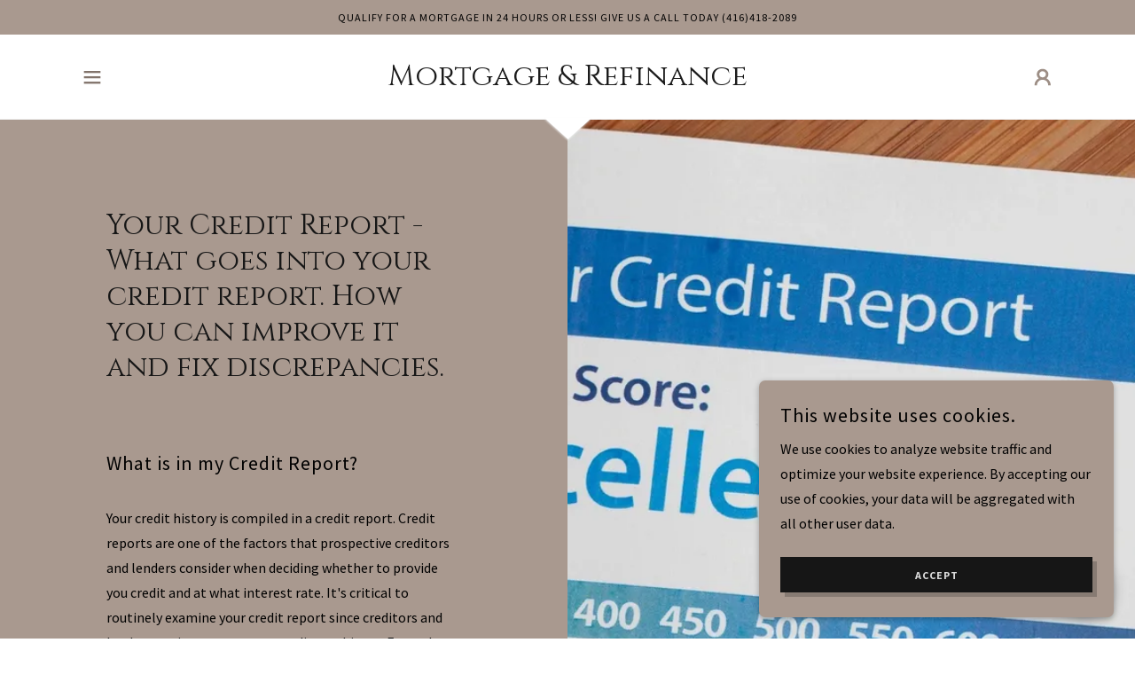

--- FILE ---
content_type: text/html;charset=utf-8
request_url: https://homerefi.ca/your-credit-report
body_size: 21872
content:
<!DOCTYPE html><html lang="en-CA"><head><link rel="icon" href="//img1.wsimg.com/isteam/ip/5a51836f-298c-47d6-b434-e60a23812972/favicon/0c4e6e17-bc13-49aa-8ef5-b07eff4a346a.jpg/:/rs=w:16,h:16,m" sizes="16x16"/><link rel="icon" href="//img1.wsimg.com/isteam/ip/5a51836f-298c-47d6-b434-e60a23812972/favicon/0c4e6e17-bc13-49aa-8ef5-b07eff4a346a.jpg/:/rs=w:24,h:24,m" sizes="24x24"/><link rel="icon" href="//img1.wsimg.com/isteam/ip/5a51836f-298c-47d6-b434-e60a23812972/favicon/0c4e6e17-bc13-49aa-8ef5-b07eff4a346a.jpg/:/rs=w:32,h:32,m" sizes="32x32"/><link rel="icon" href="//img1.wsimg.com/isteam/ip/5a51836f-298c-47d6-b434-e60a23812972/favicon/0c4e6e17-bc13-49aa-8ef5-b07eff4a346a.jpg/:/rs=w:48,h:48,m" sizes="48x48"/><link rel="icon" href="//img1.wsimg.com/isteam/ip/5a51836f-298c-47d6-b434-e60a23812972/favicon/0c4e6e17-bc13-49aa-8ef5-b07eff4a346a.jpg/:/rs=w:64,h:64,m" sizes="64x64"/><meta charSet="utf-8"/><meta http-equiv="X-UA-Compatible" content="IE=edge"/><meta name="viewport" content="width=device-width, initial-scale=1"/><title>How Your Credit Report Looks - Mortgage &amp; Refinancing</title><link rel="alternate" type="application/atom+xml" href="https://homerefi.ca/your-credit-report/f.atom"/><link rel="alternate" type="application/json" href="https://homerefi.ca/your-credit-report/f.json"/><link rel="alternate" type="application/rss+xml" href="https://homerefi.ca/your-credit-report/f.rss"/><meta name="description" content="What goes into your credit report. How you can improve it and fix discrepancies. When applying for a mortgage or credit. Local Toronto Mortgage Brokers. "/><meta name="author" content="Mortgage &amp; Refinancing"/><meta name="generator" content="Starfield Technologies; Go Daddy Website Builder 8.0.0000"/><link rel="manifest" href="/manifest.webmanifest"/><link rel="apple-touch-icon" sizes="57x57" href="//img1.wsimg.com/isteam/ip/5a51836f-298c-47d6-b434-e60a23812972/favicon/0c4e6e17-bc13-49aa-8ef5-b07eff4a346a.jpg/:/rs=w:57,h:57,m"/><link rel="apple-touch-icon" sizes="60x60" href="//img1.wsimg.com/isteam/ip/5a51836f-298c-47d6-b434-e60a23812972/favicon/0c4e6e17-bc13-49aa-8ef5-b07eff4a346a.jpg/:/rs=w:60,h:60,m"/><link rel="apple-touch-icon" sizes="72x72" href="//img1.wsimg.com/isteam/ip/5a51836f-298c-47d6-b434-e60a23812972/favicon/0c4e6e17-bc13-49aa-8ef5-b07eff4a346a.jpg/:/rs=w:72,h:72,m"/><link rel="apple-touch-icon" sizes="114x114" href="//img1.wsimg.com/isteam/ip/5a51836f-298c-47d6-b434-e60a23812972/favicon/0c4e6e17-bc13-49aa-8ef5-b07eff4a346a.jpg/:/rs=w:114,h:114,m"/><link rel="apple-touch-icon" sizes="120x120" href="//img1.wsimg.com/isteam/ip/5a51836f-298c-47d6-b434-e60a23812972/favicon/0c4e6e17-bc13-49aa-8ef5-b07eff4a346a.jpg/:/rs=w:120,h:120,m"/><link rel="apple-touch-icon" sizes="144x144" href="//img1.wsimg.com/isteam/ip/5a51836f-298c-47d6-b434-e60a23812972/favicon/0c4e6e17-bc13-49aa-8ef5-b07eff4a346a.jpg/:/rs=w:144,h:144,m"/><link rel="apple-touch-icon" sizes="152x152" href="//img1.wsimg.com/isteam/ip/5a51836f-298c-47d6-b434-e60a23812972/favicon/0c4e6e17-bc13-49aa-8ef5-b07eff4a346a.jpg/:/rs=w:152,h:152,m"/><link rel="apple-touch-icon" sizes="180x180" href="//img1.wsimg.com/isteam/ip/5a51836f-298c-47d6-b434-e60a23812972/favicon/0c4e6e17-bc13-49aa-8ef5-b07eff4a346a.jpg/:/rs=w:180,h:180,m"/><meta property="og:url" content="https://homerefi.ca/your-credit-report"/>
<meta property="og:site_name" content="Mortgage &amp; Refinance  "/>
<meta property="og:title" content="Mortgage &amp; Refinance  "/>
<meta property="og:description" content="Get the Mortgage &amp; Refinance options you need! - Ontario Wide
We work for you, not the lender."/>
<meta property="og:type" content="website"/>
<meta property="og:image" content="https://img1.wsimg.com/isteam/stock/lbKNZAg"/>
<meta property="og:locale" content="en_CA"/>
<meta name="twitter:card" content="summary"/>
<meta name="twitter:title" content="Mortgage &amp; Refinance  "/>
<meta name="twitter:description" content="Toronto Mortgage Broker"/>
<meta name="twitter:image" content="https://img1.wsimg.com/isteam/stock/lbKNZAg"/>
<meta name="twitter:image:alt" content="Mortgage &amp; Refinance  "/>
<meta name="theme-color" content="#a9998f"/><style>.x{-ms-text-size-adjust:100%;-webkit-text-size-adjust:100%;-webkit-tap-highlight-color:rgba(0,0,0,0);margin:0;box-sizing:border-box}.x *,.x :after,.x :before{box-sizing:inherit}.x-el a[href^="mailto:"]:not(.x-el),.x-el a[href^="tel:"]:not(.x-el){color:inherit;font-size:inherit;text-decoration:inherit}.x-el-article,.x-el-aside,.x-el-details,.x-el-figcaption,.x-el-figure,.x-el-footer,.x-el-header,.x-el-hgroup,.x-el-main,.x-el-menu,.x-el-nav,.x-el-section,.x-el-summary{display:block}.x-el-audio,.x-el-canvas,.x-el-progress,.x-el-video{display:inline-block;vertical-align:baseline}.x-el-audio:not([controls]){display:none;height:0}.x-el-template{display:none}.x-el-a{background-color:transparent;color:inherit}.x-el-a:active,.x-el-a:hover{outline:0}.x-el-abbr[title]{border-bottom:1px dotted}.x-el-b,.x-el-strong{font-weight:700}.x-el-dfn{font-style:italic}.x-el-mark{background:#ff0;color:#000}.x-el-small{font-size:80%}.x-el-sub,.x-el-sup{font-size:75%;line-height:0;position:relative;vertical-align:baseline}.x-el-sup{top:-.5em}.x-el-sub{bottom:-.25em}.x-el-img{vertical-align:middle;border:0}.x-el-svg:not(:root){overflow:hidden}.x-el-figure{margin:0}.x-el-hr{box-sizing:content-box;height:0}.x-el-pre{overflow:auto}.x-el-code,.x-el-kbd,.x-el-pre,.x-el-samp{font-family:monospace,monospace;font-size:1em}.x-el-button,.x-el-input,.x-el-optgroup,.x-el-select,.x-el-textarea{color:inherit;font:inherit;margin:0}.x-el-button{overflow:visible}.x-el-button,.x-el-select{text-transform:none}.x-el-button,.x-el-input[type=button],.x-el-input[type=reset],.x-el-input[type=submit]{-webkit-appearance:button;cursor:pointer}.x-el-button[disabled],.x-el-input[disabled]{cursor:default}.x-el-button::-moz-focus-inner,.x-el-input::-moz-focus-inner{border:0;padding:0}.x-el-input{line-height:normal}.x-el-input[type=checkbox],.x-el-input[type=radio]{box-sizing:border-box;padding:0}.x-el-input[type=number]::-webkit-inner-spin-button,.x-el-input[type=number]::-webkit-outer-spin-button{height:auto}.x-el-input[type=search]{-webkit-appearance:textfield;box-sizing:content-box}.x-el-input[type=search]::-webkit-search-cancel-button,.x-el-input[type=search]::-webkit-search-decoration{-webkit-appearance:none}.x-el-textarea{border:0}.x-el-fieldset{border:1px solid silver;margin:0 2px;padding:.35em .625em .75em}.x-el-legend{border:0;padding:0}.x-el-textarea{overflow:auto}.x-el-optgroup{font-weight:700}.x-el-table{border-collapse:collapse;border-spacing:0}.x-el-td,.x-el-th{padding:0}.x{-webkit-font-smoothing:antialiased}.x-el-hr{border:0}.x-el-fieldset,.x-el-input,.x-el-select,.x-el-textarea{margin-top:0;margin-bottom:0}.x-el-fieldset,.x-el-input[type=email],.x-el-input[type=text],.x-el-textarea{width:100%}.x-el-label{vertical-align:middle}.x-el-input{border-style:none;padding:.5em;vertical-align:middle}.x-el-select:not([multiple]){vertical-align:middle}.x-el-textarea{line-height:1.75;padding:.5em}.x-el.d-none{display:none!important}.sideline-footer{margin-top:auto}.disable-scroll{touch-action:none;overflow:hidden;position:fixed;max-width:100vw}@-webkit-keyframes loaderscale{0%{transform:scale(1);opacity:1}45%{transform:scale(.1);opacity:.7}80%{transform:scale(1);opacity:1}}@keyframes loaderscale{0%{transform:scale(1);opacity:1}45%{transform:scale(.1);opacity:.7}80%{transform:scale(1);opacity:1}}.x-loader svg{display:inline-block}.x-loader svg:first-child{-webkit-animation:loaderscale .75s cubic-bezier(.2,.68,.18,1.08) -.24s infinite;animation:loaderscale .75s cubic-bezier(.2,.68,.18,1.08) -.24s infinite}.x-loader svg:nth-child(2){-webkit-animation:loaderscale .75s cubic-bezier(.2,.68,.18,1.08) -.12s infinite;animation:loaderscale .75s cubic-bezier(.2,.68,.18,1.08) -.12s infinite}.x-loader svg:nth-child(3){-webkit-animation:loaderscale .75s cubic-bezier(.2,.68,.18,1.08) 0s infinite;animation:loaderscale .75s cubic-bezier(.2,.68,.18,1.08) 0s infinite}.x-icon>svg{transition:transform .33s ease-in-out}.x-icon>svg.rotate-90{transform:rotate(-90deg)}.x-icon>svg.rotate90{transform:rotate(90deg)}.x-icon>svg.rotate-180{transform:rotate(-180deg)}.x-icon>svg.rotate180{transform:rotate(180deg)}.x-rt ol,.x-rt ul{text-align:left}.x-rt p{margin:0}.mte-inline-block{display:inline-block}@media only screen and (min-device-width:1025px){:root select,_::-webkit-full-page-media,_:future{font-family:sans-serif!important}}

</style>
<link rel="preload" href="//fonts.googleapis.com/css?family=Cinzel:400&amp;display=swap" as="style" onload="this.rel=&#39;stylesheet&#39;"/>
<link rel="preload" href="//fonts.googleapis.com/css?family=Source+Sans+Pro:300,300i,400,400i,700,700i&amp;display=swap" as="style" onload="this.rel=&#39;stylesheet&#39;"/>
<style>/*
Copyright 2012 Natanael Gama (info@ndiscovered.com), with Reserved Font Name "Cinzel"

This Font Software is licensed under the SIL Open Font License, Version 1.1.
This license is copied below, and is also available with a FAQ at: http://scripts.sil.org/OFL

—————————————————————————————-
SIL OPEN FONT LICENSE Version 1.1 - 26 February 2007
—————————————————————————————-
*/
/*
Copyright 2010, 2012, 2014 Adobe Systems Incorporated (http://www.adobe.com/), with Reserved Font Name Source.

This Font Software is licensed under the SIL Open Font License, Version 1.1.
This license is copied below, and is also available with a FAQ at: http://scripts.sil.org/OFL

—————————————————————————————-
SIL OPEN FONT LICENSE Version 1.1 - 26 February 2007
—————————————————————————————-
*/</style>
<style data-glamor="cxs-default-sheet">.x .c1-1{letter-spacing:normal}.x .c1-2{text-transform:none}.x .c1-3{background-color:rgb(255, 255, 255)}.x .c1-4{width:100%}.x .c1-5 > div{position:relative}.x .c1-6 > div{overflow:hidden}.x .c1-7 > div{margin-top:auto}.x .c1-8 > div{margin-right:auto}.x .c1-9 > div{margin-bottom:auto}.x .c1-a > div{margin-left:auto}.x .c1-b{font-family:'Source Sans Pro', arial, sans-serif}.x .c1-c{font-size:16px}.x .c1-h{background-color:unset}.x .c1-i{padding-top:56px}.x .c1-j{padding-bottom:56px}.x .c1-k{overflow:visible}.x .c1-l{padding:0px !important}.x .c1-q{background-color:rgb(169, 153, 143)}.x .c1-r{padding-top:12px}.x .c1-s{padding-bottom:12px}.x .c1-t{transition:all .5s}.x .c1-u{position:relative}.x .c1-v{z-index:1}.x .c1-y{text-decoration:none}.x .c1-z{cursor:pointer}.x .c1-10{margin-left:auto}.x .c1-11{margin-right:auto}.x .c1-12{padding-left:24px}.x .c1-13{padding-right:24px}.x .c1-14{max-width:100%}.x .c1-15{display:flex}.x .c1-16{align-items:center}.x .c1-17{justify-content:center}.x .c1-1c{letter-spacing:0.083em}.x .c1-1d{text-transform:uppercase}.x .c1-1e{word-wrap:break-word}.x .c1-1f{overflow-wrap:break-word}.x .c1-1g{line-height:1.33}.x .c1-1h{margin-top:0}.x .c1-1i{margin-bottom:0}.x .c1-1j{text-align:center}.x .c1-1k{color:rgb(0, 0, 0)}.x .c1-1l{font-size:12px}.x .c1-1m{font-weight:400}.x .c1-1r{z-index:2}.x .c1-1s{border-bottom-style:solid}.x .c1-1t{border-bottom-width:1px}.x .c1-1u{border-color:#efefef}.x .c1-1v{padding-top:0px}.x .c1-1w{padding-bottom:0px}.x .c1-1z{padding-top:8px}.x .c1-20{padding-bottom:8px}.x .c1-22 a{text-decoration:none}.x .c1-23{color:rgb(27, 27, 27)}.x .c1-24{font-size:22px}.x .c1-2f{text-transform:inherit}.x .c1-2g{display:inline}.x .c1-2h{color:inherit !important}.x .c1-2i{font-size:inherit !important}.x .c1-2j{line-height:1.5}.x .c1-2k:hover{color:rgb(130, 116, 107)}.x .c1-2l:hover{border-color:rgb(129, 117, 109)}.x .c1-2m:active{color:rgb(53, 47, 44)}.x .c1-2n{flex-wrap:nowrap}.x .c1-2o{justify-content:flex-start}.x .c1-2p{width:15%}.x .c1-2q{border-top:0px}.x .c1-2r{border-right:0px}.x .c1-2s{border-bottom:0px}.x .c1-2t{border-left:0px}.x .c1-2u{color:rgb(130, 116, 107)}.x .c1-2v{display:inline-block}.x .c1-2w{vertical-align:top}.x .c1-2x{padding-top:6px}.x .c1-2y{padding-right:6px}.x .c1-2z{padding-bottom:6px}.x .c1-30{padding-left:6px}.x .c1-31{margin-left:0px}.x .c1-32{margin-right:0px}.x .c1-33{width:70%}.x .c1-34{font-family:'Cinzel', Georgia, serif}.x .c1-39{line-height:1.45}.x .c1-3a{padding:0 !important}.x .c1-3b{font-size:33px}.x .c1-3h{word-wrap:normal !important}.x .c1-3i{overflow-wrap:normal !important}.x .c1-3j{display:none}.x .c1-3k{visibility:hidden}.x .c1-3l{position:absolute}.x .c1-3m{width:auto}.x .c1-3n{left:0px}.x .c1-3o{font-size:48px}.x .c1-3t{font-size:42px}.x .c1-3y{line-height:0}.x .c1-3z{justify-content:flex-end}.x .c1-42{justify-content:space-between}.x .c1-44{width:30%}.x .c1-45{width:40%}.x .c1-46{line-height:1.71}.x .c1-47{color:rgb(94, 94, 94)}.x .c1-48{font-size:18px}.x .c1-49:hover{color:rgb(77, 69, 64)}.x .c1-4a:active{color:rgb(130, 116, 107)}.x .c1-4f{color:inherit}.x .c1-4g{transition:}.x .c1-4h{transform:}.x .c1-4i{vertical-align:middle}.x .c1-4k{border-radius:4px}.x .c1-4l{box-shadow:0 3px 6px 3px rgba(0,0,0,0.24)}.x .c1-4m{padding-left:12px}.x .c1-4n{padding-right:12px}.x .c1-4o{right:0px}.x .c1-4p{top:initial}.x .c1-4q{white-space:nowrap}.x .c1-4r{max-height:none}.x .c1-4s{overflow-y:auto}.x .c1-4t{z-index:1003}.x .c1-4u{width:240px}.x .c1-4x{margin-bottom:12px}.x .c1-4y{display:block}.x .c1-4z{text-align:left}.x .c1-50{padding-right:8px}.x .c1-51{padding-left:8px}.x .c1-52:last-child{margin-bottom:0}.x .c1-53{border-color:rgb(27, 27, 27)}.x .c1-54{border-style:solid}.x .c1-55{margin-top:12px}.x .c1-56{line-height:1.75}.x .c1-57 dropdown{position:absolute}.x .c1-58 dropdown{right:0px}.x .c1-59 dropdown{top:initial}.x .c1-5a dropdown{white-space:nowrap}.x .c1-5b dropdown{max-height:none}.x .c1-5c dropdown{overflow-y:auto}.x .c1-5d dropdown{display:none}.x .c1-5e dropdown{z-index:1003}.x .c1-5f dropdown{width:240px}.x .c1-5i listItem{display:block}.x .c1-5j listItem{text-align:left}.x .c1-5k listItem{margin-bottom:0}.x .c1-5l separator{margin-top:12px}.x .c1-5m separator{margin-bottom:12px}.x .c1-5n{font-weight:700}.x .c1-5o{background-color:rgb(246, 246, 246)}.x .c1-5p{position:fixed}.x .c1-5q{top:0px}.x .c1-5r{height:100%}.x .c1-5s{z-index:10002}.x .c1-5t{padding-top:72px}.x .c1-5u{-webkit-overflow-scrolling:touch}.x .c1-5v{transform:translateX(-249vw)}.x .c1-5w{overscroll-behavior:contain}.x .c1-5x{box-shadow:none !important}.x .c1-5y{transition:transform .3s ease-in-out}.x .c1-5z{overflow:hidden}.x .c1-60{flex-direction:column}.x .c1-62{padding-bottom:32px}.x .c1-63{text-shadow:none}.x .c1-64{color:rgb(21, 21, 21)}.x .c1-65{color:rgb(125, 110, 101)}.x .c1-66{line-height:1.3em}.x .c1-67{font-style:normal}.x .c1-68{right:15px}.x .c1-69{top:15px}.x .c1-6a{left:20px}.x .c1-6b{font-size:28px}.x .c1-6c:hover{color:rgb(125, 110, 101)}.x .c1-6j{overflow-x:hidden}.x .c1-6k{overscroll-behavior:none}.x .c1-6l{-webkit-margin-before:0}.x .c1-6m{-webkit-margin-after:0}.x .c1-6n{-webkit-padding-start:0}.x .c1-6o > :last-child{padding-bottom:24px}.x .c1-6p{padding-left:0}.x .c1-6q{padding-right:0}.x .c1-6r{color:rgb(87, 87, 87)}.x .c1-6s{border-color:rgba(176, 176, 176, 0.5)}.x .c1-6t{border-bottom-width:0px}.x .c1-6u:last-child{border-bottom:0}.x .c1-6v{letter-spacing:1px}.x .c1-6w{padding-left:48px}.x .c1-6x{min-width:200px}.x .c1-6y{font-size:14px}.x .c1-6z:hover{color:rgb(70, 62, 58)}.x .c1-70:active{color:rgb(125, 110, 101)}.x .c1-76{margin-top:8px}.x .c1-77{margin-bottom:8px}.x .c1-78{padding-right:48px}.x .c1-79{cursor:auto}.x .c1-7a{border-color:rgb(218, 218, 218)}.x .c1-7b{border-top-width:0px}.x .c1-7c{border-left-width:0px}.x .c1-7d{border-right-width:0px}.x .c1-7e{max-width:53px}.x .c1-7f{max-height:24px}.x .c1-7g{color:rgb(255, 255, 255)}.x .c1-7h{margin-top:-1px}.x .c1-7i{filter:drop-shadow(0px 1px 1px #efefef)}.x .c1-7j{min-height:300px}.x .c1-7n{flex-grow:1}.x .c1-7o{flex-shrink:0}.x .c1-7w{min-height:inherit}.x .c1-82{line-height:1.27}.x .c1-83{margin-bottom:40px}.x .c1-84{color:rgb(22, 22, 22)}.x .c1-86{font-size:unset}.x .c1-87{font-family:unset}.x .c1-88{letter-spacing:unset}.x .c1-89{text-transform:unset}.x .c1-8a > *{max-width:100%}.x .c1-8b{align-items:flex-start}.x .c1-8c > :nth-child(n){margin-bottom:32px}.x .c1-8d  > :last-child{margin-bottom:0 !important}.x .c1-8g > p > span > a{font-family:'Source Sans Pro', arial, sans-serif}.x .c1-8h > p > span > a{color:rgb(0, 0, 0)}.x .c1-8i > p > span > a{font-size:22px}.x .c1-8j > p > span > a{font-weight:400}.x .c1-8k > p > span > a{letter-spacing:1px}.x .c1-8l > p > span > a{line-height:1.45}.x .c1-8m > p > span > a{text-transform:none}.x .c1-8n > p > span > a:hover{color:rgb(22, 22, 22)}.x .c1-8o > p > ol{text-align:left}.x .c1-8p > p > ol{display:block}.x .c1-8q > p > ol{padding-left:1.3em}.x .c1-8r > p > ol{margin-left:12px}.x .c1-8s > p > ol{margin-right:12px}.x .c1-8t > p > ol{margin-top:auto}.x .c1-8u > p > ol{margin-bottom:auto}.x .c1-8v > p > ul{text-align:left}.x .c1-8w > p > ul{display:block}.x .c1-8x > p > ul{padding-left:1.3em}.x .c1-8y > p > ul{margin-left:12px}.x .c1-8z > p > ul{margin-right:12px}.x .c1-90 > p > ul{margin-top:auto}.x .c1-91 > p > ul{margin-bottom:auto}.x .c1-92 > ul{text-align:left}.x .c1-93 > ul{display:block}.x .c1-94 > ul{padding-left:1.3em}.x .c1-95 > ul{margin-left:12px}.x .c1-96 > ul{margin-right:12px}.x .c1-97 > ul{margin-top:auto}.x .c1-98 > ul{margin-bottom:auto}.x .c1-99 > ol{text-align:left}.x .c1-9a > ol{display:block}.x .c1-9b > ol{padding-left:1.3em}.x .c1-9c > ol{margin-left:12px}.x .c1-9d > ol{margin-right:12px}.x .c1-9e > ol{margin-top:auto}.x .c1-9f > ol{margin-bottom:auto}.x .c1-9g{letter-spacing:inherit}.x .c1-9h{line-height:inherit}.x .c1-9i{font-weight:inherit}.x .c1-9j{font-style:italic}.x .c1-9k{text-decoration:line-through}.x .c1-9l{text-decoration:underline}.x .c1-9m > *{flex-grow:1}.x .c1-9r{max-height:unset}.x .c1-9t{background-position:50% 50%}.x .c1-9u{background-size:auto, cover}.x .c1-9v{background-blend-mode:normal}.x .c1-9w{background-repeat:no-repeat}.x .c1-ai{background-color:rgb(22, 22, 22)}.x .c1-aj{color:rgb(169, 153, 143)}.x .c1-ak{color:rgb(247, 247, 247)}.x .c1-al > p > span > a{color:rgb(247, 247, 247)}.x .c1-am > p > span > a:hover{color:rgb(169, 153, 143)}.x .c1-an{max-height:1000px}.x .c1-ap{text-shadow:0px 2px 30px rgba(0, 0, 0, 0.12)}.x .c1-bb{box-sizing:border-box}.x .c1-bc{flex-direction:row}.x .c1-bd{flex-wrap:wrap}.x .c1-be{margin-right:-12px}.x .c1-bf{margin-left:-12px}.x .c1-bk{flex-shrink:1}.x .c1-bl{flex-basis:100%}.x .c1-bm{order:1}.x .c1-bw{order:0}.x .c1-c0{margin-bottom:32px}.x .c1-c1{aspect-ratio:1.4805555555555556 / 1}.x .c1-c2{border-radius:0px}.x .c1-c4{margin-bottom:-24px}.x .c1-c9 > :nth-child(n){margin-bottom:24px}.x .c1-ca > img{width:100%}.x .c1-cb{order:-1}.x .c1-cc{border-width:0 !important}.x .c1-cd{[object -object]:0px}.x .c1-ce{aspect-ratio:2 / 1}.x .c1-cg{flex-grow:0}.x .c1-ch{border-style:none}.x .c1-ci{display:inline-flex}.x .c1-cj{padding-left:32px}.x .c1-ck{padding-right:32px}.x .c1-cl{min-height:56px}.x .c1-cm:hover{background-color:rgb(198, 179, 168)}.x .c1-co{aspect-ratio:3.7925925925925927 / 1}.x .c1-cq{background-color:transparent}.x .c1-cr{background-position:center}.x .c1-dd{margin-bottom:56px}.x .c1-de{min-height:330px}.x .c1-df > svg circle{animation:cascade 1s infinite alternate;}.x .c1-dg > svg circle:nth-child(2){animation-delay:0.3s}.x .c1-dh > svg circle:nth-child(3){animation-delay:0.6s}.x .c1-di{top:50%}.x .c1-dj{left:50%}.x .c1-dk{transform:translate(-50%, -50%)}.x .c1-dl{padding-top:24px}.x .c1-dm{color:#EEEEEE}.x .c1-dn{margin-top:-23px}.x .c1-do{transform:rotate(180deg)}.x .c1-dp{filter:drop-shadow(0px 0px 0px #efefef)}.x .c1-dq{background-color:#EEEEEE}.x .c1-dr{border-top-style:solid}.x .c1-ds{border-top-width:1px}.x .c1-dt{border-color:#EEEEEE}.x .c1-dw{padding-bottom:24px}.x .c1-dy{margin-top:0px}.x .c1-dz{padding-bottom:40px}.x .c1-e0{list-style-type:none}.x .c1-e6{color:rgb(89, 89, 89)}.x .c1-e7{right:0px}.x .c1-e8{z-index:10000}.x .c1-e9{height:auto}.x .c1-ea{transition:all 1s ease-in}.x .c1-eb{box-shadow:0 2px 6px 0px rgba(0,0,0,0.3)}.x .c1-ec{contain:content}.x .c1-ed{bottom:-500px}.x .c1-el{max-height:300px}.x .c1-en{margin-top:24px}.x .c1-eo{margin-bottom:4px}.x .c1-ep{word-break:break-word}.x .c1-eq{flex-basis:50%}.x .c1-er{padding-top:4px}.x .c1-es{padding-bottom:4px}.x .c1-et{min-height:40px}.x .c1-eu{color:rgb(219, 219, 219)}.x .c1-ev:nth-child(2){margin-left:24px}.x .c1-ew:hover{background-color:rgb(0, 0, 0)}.x .c1-ex:hover:after{box-shadow:1px 1px 0 rgba(0, 0, 0, 0.2)}.x .c1-ey:hover:after{background-position:100% 0}.x .c1-ez:after{content:""}.x .c1-f0:after{background-color:transparent}.x .c1-f1:after{position:absolute}.x .c1-f2:after{top:0px}.x .c1-f3:after{bottom:0px}.x .c1-f4:after{right:0px}.x .c1-f5:after{left:0px}.x .c1-f6:after{width:100%}.x .c1-f7:after{height:100%}.x .c1-f8:after{transition:all .3s ease}.x .c1-f9:after{z-index:-1}.x .c1-fa:after{box-shadow:5px 5px 0 rgba(0, 0, 0, 0.2)}.x .c1-fb:after{border-radius:inherit}.x .c1-fc:after{opacity:1}.x .c1-fd:after{margin-top:auto}.x .c1-fe:after{margin-right:auto}.x .c1-ff:after{margin-bottom:auto}.x .c1-fg:after{margin-left:auto}.x .c1-fh{bottom:0}.x .c1-fi{z-index:10003}.x .c1-fj{background-color:rgba(0, 0, 0, 0.6)}.x .c1-fw{box-shadow:0 4px 12px 0 rgba(117,117,117,0.4)}.x .c1-fx{max-height:90vh}.x .c1-fy{height:max-content}.x .c1-fz{border-radius:12px}.x .c1-g0{max-width:515px}.x .c1-gh{padding-right:4px}.x .c1-gi{padding-left:4px}.x .c1-gj{border-radius:50%}.x .c1-gk{height:22px}.x .c1-gl{width:22px}.x .c1-gm{align-self:center}.x .c1-gn > *:not(:last-child){margin-bottom:0px}.x .c1-gr{aspect-ratio:2.2 / 1}.x .c1-gs > *:not(:last-child){margin-bottom:12px}.x .c1-gt{padding-top:32px}.x .c1-gu{right:24px}.x .c1-gv{bottom:24px}.x .c1-gw{z-index:9999}.x .c1-gx{width:65px}.x .c1-gy{height:65px}.x .c1-h0{box-shadow:0px 3px 18px rgba(0, 0, 0, 0.25)}.x .c1-h1{transform:translateZ(0)}</style>
<style data-glamor="cxs-media-sheet">@media (max-width: 450px){.x .c1-9x{background-image:linear-gradient(to bottom, rgba(0, 0, 0, 0) 0%, rgba(0, 0, 0, 0) 100%), url("//img1.wsimg.com/isteam/stock/6082/:/rs=w:450,m")}}@media (max-width: 450px) and (-webkit-min-device-pixel-ratio: 2), (max-width: 450px) and (min-resolution: 192dpi){.x .c1-9y{background-image:linear-gradient(to bottom, rgba(0, 0, 0, 0) 0%, rgba(0, 0, 0, 0) 100%), url("//img1.wsimg.com/isteam/stock/6082/:/rs=w:900,m")}}@media (max-width: 450px) and (-webkit-min-device-pixel-ratio: 3), (max-width: 450px) and (min-resolution: 288dpi){.x .c1-9z{background-image:linear-gradient(to bottom, rgba(0, 0, 0, 0) 0%, rgba(0, 0, 0, 0) 100%), url("//img1.wsimg.com/isteam/stock/6082/:/rs=w:1350,m")}}@media (min-width: 451px) and (max-width: 767px){.x .c1-a0{background-image:linear-gradient(to bottom, rgba(0, 0, 0, 0) 0%, rgba(0, 0, 0, 0) 100%), url("//img1.wsimg.com/isteam/stock/6082/:/rs=w:767,m")}}@media (min-width: 451px) and (max-width: 767px) and (-webkit-min-device-pixel-ratio: 2), (min-width: 451px) and (max-width: 767px) and (min-resolution: 192dpi){.x .c1-a1{background-image:linear-gradient(to bottom, rgba(0, 0, 0, 0) 0%, rgba(0, 0, 0, 0) 100%), url("//img1.wsimg.com/isteam/stock/6082/:/rs=w:1534,m")}}@media (min-width: 451px) and (max-width: 767px) and (-webkit-min-device-pixel-ratio: 3), (min-width: 451px) and (max-width: 767px) and (min-resolution: 288dpi){.x .c1-a2{background-image:linear-gradient(to bottom, rgba(0, 0, 0, 0) 0%, rgba(0, 0, 0, 0) 100%), url("//img1.wsimg.com/isteam/stock/6082/:/rs=w:2301,m")}}@media (min-width: 768px) and (max-width: 1023px){.x .c1-a3{background-image:linear-gradient(to bottom, rgba(0, 0, 0, 0) 0%, rgba(0, 0, 0, 0) 100%), url("//img1.wsimg.com/isteam/stock/6082/:/rs=w:1023,m")}}@media (min-width: 768px) and (max-width: 1023px) and (-webkit-min-device-pixel-ratio: 2), (min-width: 768px) and (max-width: 1023px) and (min-resolution: 192dpi){.x .c1-a4{background-image:linear-gradient(to bottom, rgba(0, 0, 0, 0) 0%, rgba(0, 0, 0, 0) 100%), url("//img1.wsimg.com/isteam/stock/6082/:/rs=w:2046,m")}}@media (min-width: 768px) and (max-width: 1023px) and (-webkit-min-device-pixel-ratio: 3), (min-width: 768px) and (max-width: 1023px) and (min-resolution: 288dpi){.x .c1-a5{background-image:linear-gradient(to bottom, rgba(0, 0, 0, 0) 0%, rgba(0, 0, 0, 0) 100%), url("//img1.wsimg.com/isteam/stock/6082/:/rs=w:3069,m")}}@media (min-width: 1024px) and (max-width: 1279px){.x .c1-a6{background-image:linear-gradient(to bottom, rgba(0, 0, 0, 0) 0%, rgba(0, 0, 0, 0) 100%), url("//img1.wsimg.com/isteam/stock/6082/:/rs=w:1279,m")}}@media (min-width: 1024px) and (max-width: 1279px) and (-webkit-min-device-pixel-ratio: 2), (min-width: 1024px) and (max-width: 1279px) and (min-resolution: 192dpi){.x .c1-a7{background-image:linear-gradient(to bottom, rgba(0, 0, 0, 0) 0%, rgba(0, 0, 0, 0) 100%), url("//img1.wsimg.com/isteam/stock/6082/:/rs=w:2558,m")}}@media (min-width: 1024px) and (max-width: 1279px) and (-webkit-min-device-pixel-ratio: 3), (min-width: 1024px) and (max-width: 1279px) and (min-resolution: 288dpi){.x .c1-a8{background-image:linear-gradient(to bottom, rgba(0, 0, 0, 0) 0%, rgba(0, 0, 0, 0) 100%), url("//img1.wsimg.com/isteam/stock/6082/:/rs=w:3837,m")}}@media (min-width: 1280px) and (max-width: 1535px){.x .c1-a9{background-image:linear-gradient(to bottom, rgba(0, 0, 0, 0) 0%, rgba(0, 0, 0, 0) 100%), url("//img1.wsimg.com/isteam/stock/6082/:/rs=w:1535,m")}}@media (min-width: 1280px) and (max-width: 1535px) and (-webkit-min-device-pixel-ratio: 2), (min-width: 1280px) and (max-width: 1535px) and (min-resolution: 192dpi){.x .c1-aa{background-image:linear-gradient(to bottom, rgba(0, 0, 0, 0) 0%, rgba(0, 0, 0, 0) 100%), url("//img1.wsimg.com/isteam/stock/6082/:/rs=w:3070,m")}}@media (min-width: 1280px) and (max-width: 1535px) and (-webkit-min-device-pixel-ratio: 3), (min-width: 1280px) and (max-width: 1535px) and (min-resolution: 288dpi){.x .c1-ab{background-image:linear-gradient(to bottom, rgba(0, 0, 0, 0) 0%, rgba(0, 0, 0, 0) 100%), url("//img1.wsimg.com/isteam/stock/6082/:/rs=w:4605,m")}}@media (min-width: 1536px) and (max-width: 1920px){.x .c1-ac{background-image:linear-gradient(to bottom, rgba(0, 0, 0, 0) 0%, rgba(0, 0, 0, 0) 100%), url("//img1.wsimg.com/isteam/stock/6082/:/rs=w:1920,m")}}@media (min-width: 1536px) and (max-width: 1920px) and (-webkit-min-device-pixel-ratio: 2), (min-width: 1536px) and (max-width: 1920px) and (min-resolution: 192dpi){.x .c1-ad{background-image:linear-gradient(to bottom, rgba(0, 0, 0, 0) 0%, rgba(0, 0, 0, 0) 100%), url("//img1.wsimg.com/isteam/stock/6082/:/rs=w:3840,m")}}@media (min-width: 1536px) and (max-width: 1920px) and (-webkit-min-device-pixel-ratio: 3), (min-width: 1536px) and (max-width: 1920px) and (min-resolution: 288dpi){.x .c1-ae{background-image:linear-gradient(to bottom, rgba(0, 0, 0, 0) 0%, rgba(0, 0, 0, 0) 100%), url("//img1.wsimg.com/isteam/stock/6082/:/rs=w:5760,m")}}@media (min-width: 1921px){.x .c1-af{background-image:linear-gradient(to bottom, rgba(0, 0, 0, 0) 0%, rgba(0, 0, 0, 0) 100%), url("//img1.wsimg.com/isteam/stock/6082/:/rs=w:100%25")}}@media (min-width: 1921px) and (-webkit-min-device-pixel-ratio: 2), (min-width: 1921px) and (min-resolution: 192dpi){.x .c1-ag{background-image:linear-gradient(to bottom, rgba(0, 0, 0, 0) 0%, rgba(0, 0, 0, 0) 100%), url("//img1.wsimg.com/isteam/stock/6082/:/rs=w:100%25")}}@media (min-width: 1921px) and (-webkit-min-device-pixel-ratio: 3), (min-width: 1921px) and (min-resolution: 288dpi){.x .c1-ah{background-image:linear-gradient(to bottom, rgba(0, 0, 0, 0) 0%, rgba(0, 0, 0, 0) 100%), url("//img1.wsimg.com/isteam/stock/6082/:/rs=w:100%25")}}@media (max-width: 450px){.x .c1-aq{background-image:linear-gradient(to bottom, rgba(0, 0, 0, 0) 0%, rgba(0, 0, 0, 0) 100%), url("//img1.wsimg.com/isteam/stock/5792/:/cr=t:0%25,l:0%25,w:100%25,h:100%25/rs=w:450,m")}}@media (max-width: 450px) and (-webkit-min-device-pixel-ratio: 2), (max-width: 450px) and (min-resolution: 192dpi){.x .c1-ar{background-image:linear-gradient(to bottom, rgba(0, 0, 0, 0) 0%, rgba(0, 0, 0, 0) 100%), url("//img1.wsimg.com/isteam/stock/5792/:/cr=t:0%25,l:0%25,w:100%25,h:100%25/rs=w:900,m")}}@media (max-width: 450px) and (-webkit-min-device-pixel-ratio: 3), (max-width: 450px) and (min-resolution: 288dpi){.x .c1-as{background-image:linear-gradient(to bottom, rgba(0, 0, 0, 0) 0%, rgba(0, 0, 0, 0) 100%), url("//img1.wsimg.com/isteam/stock/5792/:/cr=t:0%25,l:0%25,w:100%25,h:100%25/rs=w:1350,m")}}@media (min-width: 451px) and (max-width: 767px){.x .c1-at{background-image:linear-gradient(to bottom, rgba(0, 0, 0, 0) 0%, rgba(0, 0, 0, 0) 100%), url("//img1.wsimg.com/isteam/stock/5792/:/cr=t:0%25,l:0%25,w:100%25,h:100%25/rs=w:767,m")}}@media (min-width: 451px) and (max-width: 767px) and (-webkit-min-device-pixel-ratio: 2), (min-width: 451px) and (max-width: 767px) and (min-resolution: 192dpi){.x .c1-au{background-image:linear-gradient(to bottom, rgba(0, 0, 0, 0) 0%, rgba(0, 0, 0, 0) 100%), url("//img1.wsimg.com/isteam/stock/5792/:/cr=t:0%25,l:0%25,w:100%25,h:100%25/rs=w:1534,m")}}@media (min-width: 451px) and (max-width: 767px) and (-webkit-min-device-pixel-ratio: 3), (min-width: 451px) and (max-width: 767px) and (min-resolution: 288dpi){.x .c1-av{background-image:linear-gradient(to bottom, rgba(0, 0, 0, 0) 0%, rgba(0, 0, 0, 0) 100%), url("//img1.wsimg.com/isteam/stock/5792/:/cr=t:0%25,l:0%25,w:100%25,h:100%25/rs=w:2301,m")}}@media (min-width: 768px) and (max-width: 1023px){.x .c1-aw{background-image:linear-gradient(to bottom, rgba(0, 0, 0, 0) 0%, rgba(0, 0, 0, 0) 100%), url("//img1.wsimg.com/isteam/stock/5792/:/cr=t:0%25,l:0%25,w:100%25,h:100%25/rs=w:1023,m")}}@media (min-width: 768px) and (max-width: 1023px) and (-webkit-min-device-pixel-ratio: 2), (min-width: 768px) and (max-width: 1023px) and (min-resolution: 192dpi){.x .c1-ax{background-image:linear-gradient(to bottom, rgba(0, 0, 0, 0) 0%, rgba(0, 0, 0, 0) 100%), url("//img1.wsimg.com/isteam/stock/5792/:/cr=t:0%25,l:0%25,w:100%25,h:100%25/rs=w:2046,m")}}@media (min-width: 768px) and (max-width: 1023px) and (-webkit-min-device-pixel-ratio: 3), (min-width: 768px) and (max-width: 1023px) and (min-resolution: 288dpi){.x .c1-ay{background-image:linear-gradient(to bottom, rgba(0, 0, 0, 0) 0%, rgba(0, 0, 0, 0) 100%), url("//img1.wsimg.com/isteam/stock/5792/:/cr=t:0%25,l:0%25,w:100%25,h:100%25/rs=w:3069,m")}}@media (min-width: 1024px) and (max-width: 1279px){.x .c1-az{background-image:linear-gradient(to bottom, rgba(0, 0, 0, 0) 0%, rgba(0, 0, 0, 0) 100%), url("//img1.wsimg.com/isteam/stock/5792/:/cr=t:0%25,l:0%25,w:100%25,h:100%25/rs=w:1279,m")}}@media (min-width: 1024px) and (max-width: 1279px) and (-webkit-min-device-pixel-ratio: 2), (min-width: 1024px) and (max-width: 1279px) and (min-resolution: 192dpi){.x .c1-b0{background-image:linear-gradient(to bottom, rgba(0, 0, 0, 0) 0%, rgba(0, 0, 0, 0) 100%), url("//img1.wsimg.com/isteam/stock/5792/:/cr=t:0%25,l:0%25,w:100%25,h:100%25/rs=w:2558,m")}}@media (min-width: 1024px) and (max-width: 1279px) and (-webkit-min-device-pixel-ratio: 3), (min-width: 1024px) and (max-width: 1279px) and (min-resolution: 288dpi){.x .c1-b1{background-image:linear-gradient(to bottom, rgba(0, 0, 0, 0) 0%, rgba(0, 0, 0, 0) 100%), url("//img1.wsimg.com/isteam/stock/5792/:/cr=t:0%25,l:0%25,w:100%25,h:100%25/rs=w:3837,m")}}@media (min-width: 1280px) and (max-width: 1535px){.x .c1-b2{background-image:linear-gradient(to bottom, rgba(0, 0, 0, 0) 0%, rgba(0, 0, 0, 0) 100%), url("//img1.wsimg.com/isteam/stock/5792/:/cr=t:0%25,l:0%25,w:100%25,h:100%25/rs=w:1535,m")}}@media (min-width: 1280px) and (max-width: 1535px) and (-webkit-min-device-pixel-ratio: 2), (min-width: 1280px) and (max-width: 1535px) and (min-resolution: 192dpi){.x .c1-b3{background-image:linear-gradient(to bottom, rgba(0, 0, 0, 0) 0%, rgba(0, 0, 0, 0) 100%), url("//img1.wsimg.com/isteam/stock/5792/:/cr=t:0%25,l:0%25,w:100%25,h:100%25/rs=w:3070,m")}}@media (min-width: 1280px) and (max-width: 1535px) and (-webkit-min-device-pixel-ratio: 3), (min-width: 1280px) and (max-width: 1535px) and (min-resolution: 288dpi){.x .c1-b4{background-image:linear-gradient(to bottom, rgba(0, 0, 0, 0) 0%, rgba(0, 0, 0, 0) 100%), url("//img1.wsimg.com/isteam/stock/5792/:/cr=t:0%25,l:0%25,w:100%25,h:100%25/rs=w:4605,m")}}@media (min-width: 1536px) and (max-width: 1920px){.x .c1-b5{background-image:linear-gradient(to bottom, rgba(0, 0, 0, 0) 0%, rgba(0, 0, 0, 0) 100%), url("//img1.wsimg.com/isteam/stock/5792/:/cr=t:0%25,l:0%25,w:100%25,h:100%25/rs=w:1920,m")}}@media (min-width: 1536px) and (max-width: 1920px) and (-webkit-min-device-pixel-ratio: 2), (min-width: 1536px) and (max-width: 1920px) and (min-resolution: 192dpi){.x .c1-b6{background-image:linear-gradient(to bottom, rgba(0, 0, 0, 0) 0%, rgba(0, 0, 0, 0) 100%), url("//img1.wsimg.com/isteam/stock/5792/:/cr=t:0%25,l:0%25,w:100%25,h:100%25/rs=w:3840,m")}}@media (min-width: 1536px) and (max-width: 1920px) and (-webkit-min-device-pixel-ratio: 3), (min-width: 1536px) and (max-width: 1920px) and (min-resolution: 288dpi){.x .c1-b7{background-image:linear-gradient(to bottom, rgba(0, 0, 0, 0) 0%, rgba(0, 0, 0, 0) 100%), url("//img1.wsimg.com/isteam/stock/5792/:/cr=t:0%25,l:0%25,w:100%25,h:100%25/rs=w:5760,m")}}@media (min-width: 1921px){.x .c1-b8{background-image:linear-gradient(to bottom, rgba(0, 0, 0, 0) 0%, rgba(0, 0, 0, 0) 100%), url("//img1.wsimg.com/isteam/stock/5792/:/cr=t:0%25,l:0%25,w:100%25,h:100%25/rs=w:100%25")}}@media (min-width: 1921px) and (-webkit-min-device-pixel-ratio: 2), (min-width: 1921px) and (min-resolution: 192dpi){.x .c1-b9{background-image:linear-gradient(to bottom, rgba(0, 0, 0, 0) 0%, rgba(0, 0, 0, 0) 100%), url("//img1.wsimg.com/isteam/stock/5792/:/cr=t:0%25,l:0%25,w:100%25,h:100%25/rs=w:100%25")}}@media (min-width: 1921px) and (-webkit-min-device-pixel-ratio: 3), (min-width: 1921px) and (min-resolution: 288dpi){.x .c1-ba{background-image:linear-gradient(to bottom, rgba(0, 0, 0, 0) 0%, rgba(0, 0, 0, 0) 100%), url("//img1.wsimg.com/isteam/stock/5792/:/cr=t:0%25,l:0%25,w:100%25,h:100%25/rs=w:100%25")}}@media (max-width: 450px){.x .c1-cs{background-image:linear-gradient(to bottom, rgba(0, 0, 0, 0.24) 0%, rgba(0, 0, 0, 0.24) 100%), url("//img1.wsimg.com/isteam/stock/V5Nz5e3/:/rs=w:450,m")}}@media (max-width: 450px) and (-webkit-min-device-pixel-ratio: 2), (max-width: 450px) and (min-resolution: 192dpi){.x .c1-ct{background-image:linear-gradient(to bottom, rgba(0, 0, 0, 0.24) 0%, rgba(0, 0, 0, 0.24) 100%), url("//img1.wsimg.com/isteam/stock/V5Nz5e3/:/rs=w:900,m")}}@media (max-width: 450px) and (-webkit-min-device-pixel-ratio: 3), (max-width: 450px) and (min-resolution: 288dpi){.x .c1-cu{background-image:linear-gradient(to bottom, rgba(0, 0, 0, 0.24) 0%, rgba(0, 0, 0, 0.24) 100%), url("//img1.wsimg.com/isteam/stock/V5Nz5e3/:/rs=w:1350,m")}}@media (min-width: 451px) and (max-width: 767px){.x .c1-cv{background-image:linear-gradient(to bottom, rgba(0, 0, 0, 0.24) 0%, rgba(0, 0, 0, 0.24) 100%), url("//img1.wsimg.com/isteam/stock/V5Nz5e3/:/rs=w:767,m")}}@media (min-width: 451px) and (max-width: 767px) and (-webkit-min-device-pixel-ratio: 2), (min-width: 451px) and (max-width: 767px) and (min-resolution: 192dpi){.x .c1-cw{background-image:linear-gradient(to bottom, rgba(0, 0, 0, 0.24) 0%, rgba(0, 0, 0, 0.24) 100%), url("//img1.wsimg.com/isteam/stock/V5Nz5e3/:/rs=w:1534,m")}}@media (min-width: 451px) and (max-width: 767px) and (-webkit-min-device-pixel-ratio: 3), (min-width: 451px) and (max-width: 767px) and (min-resolution: 288dpi){.x .c1-cx{background-image:linear-gradient(to bottom, rgba(0, 0, 0, 0.24) 0%, rgba(0, 0, 0, 0.24) 100%), url("//img1.wsimg.com/isteam/stock/V5Nz5e3/:/rs=w:2301,m")}}@media (min-width: 768px) and (max-width: 1023px){.x .c1-cy{background-image:linear-gradient(to bottom, rgba(0, 0, 0, 0.24) 0%, rgba(0, 0, 0, 0.24) 100%), url("//img1.wsimg.com/isteam/stock/V5Nz5e3/:/rs=w:1023,m")}}@media (min-width: 768px) and (max-width: 1023px) and (-webkit-min-device-pixel-ratio: 2), (min-width: 768px) and (max-width: 1023px) and (min-resolution: 192dpi){.x .c1-cz{background-image:linear-gradient(to bottom, rgba(0, 0, 0, 0.24) 0%, rgba(0, 0, 0, 0.24) 100%), url("//img1.wsimg.com/isteam/stock/V5Nz5e3/:/rs=w:2046,m")}}@media (min-width: 768px) and (max-width: 1023px) and (-webkit-min-device-pixel-ratio: 3), (min-width: 768px) and (max-width: 1023px) and (min-resolution: 288dpi){.x .c1-d0{background-image:linear-gradient(to bottom, rgba(0, 0, 0, 0.24) 0%, rgba(0, 0, 0, 0.24) 100%), url("//img1.wsimg.com/isteam/stock/V5Nz5e3/:/rs=w:3069,m")}}@media (min-width: 1024px) and (max-width: 1279px){.x .c1-d1{background-image:linear-gradient(to bottom, rgba(0, 0, 0, 0.24) 0%, rgba(0, 0, 0, 0.24) 100%), url("//img1.wsimg.com/isteam/stock/V5Nz5e3/:/rs=w:1279,m")}}@media (min-width: 1024px) and (max-width: 1279px) and (-webkit-min-device-pixel-ratio: 2), (min-width: 1024px) and (max-width: 1279px) and (min-resolution: 192dpi){.x .c1-d2{background-image:linear-gradient(to bottom, rgba(0, 0, 0, 0.24) 0%, rgba(0, 0, 0, 0.24) 100%), url("//img1.wsimg.com/isteam/stock/V5Nz5e3/:/rs=w:2558,m")}}@media (min-width: 1024px) and (max-width: 1279px) and (-webkit-min-device-pixel-ratio: 3), (min-width: 1024px) and (max-width: 1279px) and (min-resolution: 288dpi){.x .c1-d3{background-image:linear-gradient(to bottom, rgba(0, 0, 0, 0.24) 0%, rgba(0, 0, 0, 0.24) 100%), url("//img1.wsimg.com/isteam/stock/V5Nz5e3/:/rs=w:3837,m")}}@media (min-width: 1280px) and (max-width: 1535px){.x .c1-d4{background-image:linear-gradient(to bottom, rgba(0, 0, 0, 0.24) 0%, rgba(0, 0, 0, 0.24) 100%), url("//img1.wsimg.com/isteam/stock/V5Nz5e3/:/rs=w:1535,m")}}@media (min-width: 1280px) and (max-width: 1535px) and (-webkit-min-device-pixel-ratio: 2), (min-width: 1280px) and (max-width: 1535px) and (min-resolution: 192dpi){.x .c1-d5{background-image:linear-gradient(to bottom, rgba(0, 0, 0, 0.24) 0%, rgba(0, 0, 0, 0.24) 100%), url("//img1.wsimg.com/isteam/stock/V5Nz5e3/:/rs=w:3070,m")}}@media (min-width: 1280px) and (max-width: 1535px) and (-webkit-min-device-pixel-ratio: 3), (min-width: 1280px) and (max-width: 1535px) and (min-resolution: 288dpi){.x .c1-d6{background-image:linear-gradient(to bottom, rgba(0, 0, 0, 0.24) 0%, rgba(0, 0, 0, 0.24) 100%), url("//img1.wsimg.com/isteam/stock/V5Nz5e3/:/rs=w:4605,m")}}@media (min-width: 1536px) and (max-width: 1920px){.x .c1-d7{background-image:linear-gradient(to bottom, rgba(0, 0, 0, 0.24) 0%, rgba(0, 0, 0, 0.24) 100%), url("//img1.wsimg.com/isteam/stock/V5Nz5e3/:/rs=w:1920,m")}}@media (min-width: 1536px) and (max-width: 1920px) and (-webkit-min-device-pixel-ratio: 2), (min-width: 1536px) and (max-width: 1920px) and (min-resolution: 192dpi){.x .c1-d8{background-image:linear-gradient(to bottom, rgba(0, 0, 0, 0.24) 0%, rgba(0, 0, 0, 0.24) 100%), url("//img1.wsimg.com/isteam/stock/V5Nz5e3/:/rs=w:3840,m")}}@media (min-width: 1536px) and (max-width: 1920px) and (-webkit-min-device-pixel-ratio: 3), (min-width: 1536px) and (max-width: 1920px) and (min-resolution: 288dpi){.x .c1-d9{background-image:linear-gradient(to bottom, rgba(0, 0, 0, 0.24) 0%, rgba(0, 0, 0, 0.24) 100%), url("//img1.wsimg.com/isteam/stock/V5Nz5e3/:/rs=w:5760,m")}}@media (min-width: 1921px){.x .c1-da{background-image:linear-gradient(to bottom, rgba(0, 0, 0, 0.24) 0%, rgba(0, 0, 0, 0.24) 100%), url("//img1.wsimg.com/isteam/stock/V5Nz5e3/:/rs=w:100%25")}}@media (min-width: 1921px) and (-webkit-min-device-pixel-ratio: 2), (min-width: 1921px) and (min-resolution: 192dpi){.x .c1-db{background-image:linear-gradient(to bottom, rgba(0, 0, 0, 0.24) 0%, rgba(0, 0, 0, 0.24) 100%), url("//img1.wsimg.com/isteam/stock/V5Nz5e3/:/rs=w:100%25")}}@media (min-width: 1921px) and (-webkit-min-device-pixel-ratio: 3), (min-width: 1921px) and (min-resolution: 288dpi){.x .c1-dc{background-image:linear-gradient(to bottom, rgba(0, 0, 0, 0.24) 0%, rgba(0, 0, 0, 0.24) 100%), url("//img1.wsimg.com/isteam/stock/V5Nz5e3/:/rs=w:100%25")}}</style>
<style data-glamor="cxs-xs-sheet">@media (max-width: 767px){.x .c1-m{padding-top:56px}}@media (max-width: 767px){.x .c1-n{padding-bottom:56px}}@media (max-width: 767px){.x .c1-35{width:100%}}@media (max-width: 767px){.x .c1-36{display:flex}}@media (max-width: 767px){.x .c1-37{justify-content:center}}@media (max-width: 767px){.x .c1-3c{max-width:100%}}@media (max-width: 767px){.x .c1-8e > :nth-child(n){margin-bottom:24px}}@media (max-width: 767px){.x .c1-8f  > :last-child{margin-bottom:0 !important}}@media (max-width: 767px){.x .c1-9n{order:-1}}@media (max-width: 767px){.x .c1-c3{height:calc((100vw - 48px)/1.4805555555555556)}}@media (max-width: 767px){.x .c1-cf{height:calc((100vw - 48px)/2)}}@media (max-width: 767px){.x .c1-cp{height:calc((100vw - 48px)/3.7925925925925927)}}@media (max-width: 767px){.x .c1-dx{padding-bottom:32px}}@media (max-width: 767px){.x .c1-e1{flex-direction:column}}@media (max-width: 767px){.x .c1-e2{padding-top:4px}}@media (max-width: 767px){.x .c1-e3{padding-bottom:4px}}@media (max-width: 767px){.x .c1-g1{position:relative}}@media (max-width: 767px){.x .c1-g2{background-color:rgb(255, 255, 255)}}@media (max-width: 767px){.x .c1-g3{box-shadow:0 4px 12px 0 rgba(117,117,117,0.4)}}@media (max-width: 767px){.x .c1-g4{padding-bottom:12px}}@media (max-width: 767px){.x .c1-g5{max-height:90vh}}@media (max-width: 767px){.x .c1-g6{width:auto}}@media (max-width: 767px){.x .c1-g7{border-radius:12px}}@media (max-width: 767px){.x .c1-g8{margin-top:12px}}@media (max-width: 767px){.x .c1-g9{margin-right:12px}}@media (max-width: 767px){.x .c1-ga{margin-bottom:12px}}@media (max-width: 767px){.x .c1-gb{margin-left:12px}}@media (max-width: 767px){.x .c1-gc{max-width:90vw}}</style>
<style data-glamor="cxs-sm-sheet">@media (min-width: 768px){.x .c1-d{font-size:16px}}@media (min-width: 768px){.x .c1-18{width:100%}}@media (min-width: 768px){.x .c1-1n{font-size:12px}}@media (min-width: 768px){.x .c1-25{font-size:22px}}@media (min-width: 768px) and (max-width: 1023px){.x .c1-38{width:100%}}@media (min-width: 768px){.x .c1-3d{font-size:33px}}@media (min-width: 768px){.x .c1-3p{font-size:57px}}@media (min-width: 768px){.x .c1-3u{font-size:45px}}@media (min-width: 768px){.x .c1-4b{font-size:18px}}@media (min-width: 768px) and (max-width: 1023px){.x .c1-4w{right:0px}}@media (min-width: 768px) and (max-width: 1023px){.x .c1-5h dropdown{right:0px}}@media (min-width: 768px){.x .c1-6d{font-size:30px}}@media (min-width: 768px){.x .c1-71{font-size:14px}}@media (min-width: 768px) and (max-width: 1023px){.x .c1-9o{order:-1}}@media (min-width: 768px) and (max-width: 1023px){.x .c1-9s{height:unset}}@media (min-width: 768px) and (max-width: 1023px){.x .c1-ao{height:448px}}@media (min-width: 768px){.x .c1-bg{margin-top:0}}@media (min-width: 768px){.x .c1-bh{margin-right:-24px}}@media (min-width: 768px){.x .c1-bi{margin-bottom:0}}@media (min-width: 768px){.x .c1-bj{margin-left:-24px}}@media (min-width: 768px){.x .c1-bn{flex-basis:83.33333333333334%}}@media (min-width: 768px){.x .c1-bo{max-width:83.33333333333334%}}@media (min-width: 768px){.x .c1-bp{padding-top:0}}@media (min-width: 768px){.x .c1-bq{padding-right:24px}}@media (min-width: 768px){.x .c1-br{padding-bottom:0}}@media (min-width: 768px){.x .c1-bs{padding-left:24px}}@media (min-width: 768px){.x .c1-c5{margin-bottom:-48px}}@media (min-width: 768px){.x .c1-c6{flex-basis:50%}}@media (min-width: 768px){.x .c1-c7{max-width:50%}}@media (min-width: 768px){.x .c1-c8{padding-bottom:48px}}@media (min-width: 768px){.x .c1-cn{width:auto}}@media (min-width: 768px){.x .c1-ee{width:400px}}@media (min-width: 768px){.x .c1-ef{max-height:500px}}@media (min-width: 768px){.x .c1-eg{border-radius:7px}}@media (min-width: 768px){.x .c1-eh{margin-top:24px}}@media (min-width: 768px){.x .c1-ei{margin-right:24px}}@media (min-width: 768px){.x .c1-ej{margin-bottom:24px}}@media (min-width: 768px){.x .c1-ek{margin-left:24px}}@media (min-width: 768px){.x .c1-em{max-height:200px}}@media (min-width: 768px){.x .c1-fk{position:absolute}}@media (min-width: 768px){.x .c1-fl{transform:none}}@media (min-width: 768px){.x .c1-fm{max-width:600px}}@media (min-width: 768px){.x .c1-fn{margin-left:auto}}@media (min-width: 768px){.x .c1-fo{margin-right:auto}}@media (min-width: 768px){.x .c1-fp{display:flex}}@media (min-width: 768px){.x .c1-fq{align-items:center}}@media (min-width: 768px){.x .c1-fr{pointer-events:none}}@media (min-width: 768px){.x .c1-fs{justify-content:center}}@media (min-width: 768px){.x .c1-ft:before{display:block}}@media (min-width: 768px){.x .c1-fu:before{height:90vh}}@media (min-width: 768px){.x .c1-fv:before{content:""}}@media (min-width: 768px){.x .c1-gd{pointer-events:auto}}@media (min-width: 768px){.x .c1-ge{border-radius:12px}}@media (min-width: 768px){.x .c1-gf{max-width:515px}}@media (min-width: 768px){.x .c1-go{padding-left:0px}}@media (min-width: 768px){.x .c1-gp{padding-right:0px}}</style>
<style data-glamor="cxs-md-sheet">@media (min-width: 1024px){.x .c1-e{font-size:16px}}@media (min-width: 1024px){.x .c1-o{padding-top:100px}}@media (min-width: 1024px){.x .c1-p{padding-bottom:100px}}@media (min-width: 1024px){.x .c1-w{transition:filter 0.6s}}@media (min-width: 1024px){.x .c1-x:hover{filter:invert(.2)}}@media (min-width: 1024px){.x .c1-19{width:984px}}@media (min-width: 1024px){.x .c1-1o{font-size:12px}}@media (min-width: 1024px){.x .c1-1x{padding-top:24px}}@media (min-width: 1024px){.x .c1-1y{padding-bottom:24px}}@media (min-width: 1024px){.x .c1-21{display:none}}@media (min-width: 1024px){.x .c1-26{top:unset}}@media (min-width: 1024px){.x .c1-27{bottom:40px}}@media (min-width: 1024px){.x .c1-28{z-index:1}}@media (min-width: 1024px){.x .c1-29{position:absolute}}@media (min-width: 1024px){.x .c1-2a{max-width:300px}}@media (min-width: 1024px){.x .c1-2b{text-align:center}}@media (min-width: 1024px){.x .c1-2c{font-size:22px}}@media (min-width: 1024px){.x .c1-3e{font-size:33px}}@media (min-width: 1024px){.x .c1-3q{font-size:57px}}@media (min-width: 1024px){.x .c1-3v{font-size:45px}}@media (min-width: 1024px){.x .c1-40 > :first-child{margin-left:0px}}@media (min-width: 1024px){.x .c1-41{justify-content:inherit}}@media (min-width: 1024px){.x .c1-43{display:flex}}@media (min-width: 1024px){.x .c1-4c{font-size:18px}}@media (min-width: 1024px){.x .c1-4j{color:rgb(157, 142, 133)}}@media (min-width: 1024px) and (max-width: 1279px){.x .c1-4v{right:0px}}@media (min-width: 1024px) and (max-width: 1279px){.x .c1-5g dropdown{right:0px}}@media (min-width: 1024px){.x .c1-61{max-width:400px}}@media (min-width: 1024px){.x .c1-6e{top:80px}}@media (min-width: 1024px){.x .c1-6f{left:unset}}@media (min-width: 1024px){.x .c1-6g{right:40px}}@media (min-width: 1024px){.x .c1-6h{font-size:30px}}@media (min-width: 1024px){.x .c1-72{min-width:300px}}@media (min-width: 1024px){.x .c1-73{font-size:14px}}@media (min-width: 1024px){.x .c1-7k{flex-wrap:nowrap}}@media (min-width: 1024px){.x .c1-7l{flex-direction:row}}@media (min-width: 1024px){.x .c1-7m{min-height:30vh}}@media (min-width: 1024px){.x .c1-7p:only-child{flex-basis:100%}}@media (min-width: 1024px){.x .c1-7q:only-child{max-width:100%}}@media (min-width: 1024px){.x .c1-7r:only-child > *{max-width:100%}}@media (min-width: 1024px){.x .c1-7s{flex-basis:50%}}@media (min-width: 1024px){.x .c1-7t{max-width:50%}}@media (min-width: 1024px){.x .c1-7u{justify-content:center}}@media (min-width: 1024px){.x .c1-7v > *{max-width:70%}}@media (min-width: 1024px){.x .c1-7x{text-align:left}}@media (min-width: 1024px){.x .c1-7y{margin-top:0}}@media (min-width: 1024px){.x .c1-7z{margin-right:auto}}@media (min-width: 1024px){.x .c1-80{margin-bottom:0}}@media (min-width: 1024px){.x .c1-81{margin-left:auto}}@media (min-width: 1024px){.x .c1-85{margin-bottom:72px}}@media (min-width: 1024px){.x .c1-9p > *{max-width:100%}}@media (min-width: 1024px){.x .c1-9q > *{width:100%}}@media (min-width: 1024px){.x .c1-bt{flex-basis:66.66666666666666%}}@media (min-width: 1024px){.x .c1-bu{max-width:66.66666666666666%}}@media (min-width: 1024px){.x .c1-bv{order:0}}@media (min-width: 1024px){.x .c1-bx{flex-basis:33.33333333333333%}}@media (min-width: 1024px){.x .c1-by{max-width:33.33333333333333%}}@media (min-width: 1024px){.x .c1-bz{order:1}}@media (min-width: 1024px){.x .c1-du{padding-top:64px}}@media (min-width: 1024px){.x .c1-dv{padding-bottom:64px}}@media (min-width: 1024px){.x .c1-e4{flex-basis:0%}}@media (min-width: 1024px){.x .c1-e5{max-width:none}}@media (min-width: 1024px){.x .c1-gg{max-width:515px}}@media (min-width: 1024px){.x .c1-gq{height:234px}}@media (min-width: 1024px){.x .c1-gz{z-index:9999}}</style>
<style data-glamor="cxs-lg-sheet">@media (min-width: 1280px){.x .c1-f{font-size:16px}}@media (min-width: 1280px){.x .c1-1a{width:1160px}}@media (min-width: 1280px){.x .c1-1p{font-size:12px}}@media (min-width: 1280px){.x .c1-2d{font-size:22px}}@media (min-width: 1280px){.x .c1-3f{font-size:33px}}@media (min-width: 1280px){.x .c1-3r{font-size:66px}}@media (min-width: 1280px){.x .c1-3w{font-size:48px}}@media (min-width: 1280px){.x .c1-4d{font-size:18px}}@media (min-width: 1280px){.x .c1-6i{font-size:32px}}@media (min-width: 1280px){.x .c1-74{font-size:14px}}</style>
<style data-glamor="cxs-xl-sheet">@media (min-width: 1536px){.x .c1-g{font-size:18px}}@media (min-width: 1536px){.x .c1-1b{width:1280px}}@media (min-width: 1536px){.x .c1-1q{font-size:14px}}@media (min-width: 1536px){.x .c1-2e{font-size:24px}}@media (min-width: 1536px){.x .c1-3g{font-size:36px}}@media (min-width: 1536px){.x .c1-3s{font-size:72px}}@media (min-width: 1536px){.x .c1-3x{font-size:54px}}@media (min-width: 1536px){.x .c1-4e{font-size:20px}}@media (min-width: 1536px){.x .c1-75{font-size:16px}}</style>
<style>@keyframes cascade { 0% { opacity: 1; } 100% { opacity: 0; }}</style>
<style>.page-inner { background-color: rgb(255, 255, 255); min-height: 100vh; }</style>
<style>.grecaptcha-badge { visibility: hidden; }</style>
<script>"use strict";

if ('serviceWorker' in navigator) {
  window.addEventListener('load', function () {
    navigator.serviceWorker.register('/sw.js');
  });
}</script></head>
<body class="x  x-fonts-cinzel x-fonts-source-sans-pro"><div id="layout-5-a-51836-f-298-c-47-d-6-b-434-e-60-a-23812972" class="layout layout-layout layout-layout-layout-30 locale-en-CA lang-en"><div data-ux="Page" id="page-18311" class="x-el x-el-div x-el c1-1 c1-2 c1-3 c1-4 c1-5 c1-6 c1-7 c1-8 c1-9 c1-a c1-b c1-c c1-d c1-e c1-f c1-g c1-1 c1-2 c1-b c1-c c1-d c1-e c1-f c1-g"><div data-ux="Block" class="x-el x-el-div page-inner c1-1 c1-2 c1-b c1-c c1-d c1-e c1-f c1-g"><div id="1902d073-3d8c-48a7-a95d-9f2f3ec7d2d2" class="widget widget-header widget-header-header-9"><div data-ux="Header" role="main" data-aid="HEADER_WIDGET" id="n-18312" class="x-el x-el-div x-el x-el c1-1 c1-2 c1-b c1-c c1-d c1-e c1-f c1-g c1-1 c1-2 c1-3 c1-b c1-c c1-d c1-e c1-f c1-g c1-1 c1-2 c1-b c1-c c1-d c1-e c1-f c1-g"><div> <section data-ux="Section" data-aid="HEADER_SECTION" class="x-el x-el-section c1-1 c1-2 c1-h c1-i c1-j c1-k c1-l c1-b c1-c c1-m c1-n c1-d c1-o c1-p c1-e c1-f c1-g"><div role="banner" data-ux="PromoBanner" data-aid="BANNER_RENDERED" class="x-el x-el-div c1-1 c1-2 c1-q c1-r c1-s c1-t c1-u c1-v c1-b c1-c c1-d c1-w c1-e c1-x c1-f c1-g"><a data-ux="Element" href="tel:4164182089" target="" rel="" aria-label="Qualify For a Mortgage in 24 Hours or less! give us a call today (416)418-2089" class="x-el x-el-a c1-1 c1-2 c1-y c1-z c1-b c1-c c1-d c1-e c1-f c1-g"><div data-ux="PromoBannerContainer" class="x-el x-el-div c1-1 c1-2 c1-10 c1-11 c1-12 c1-13 c1-14 c1-15 c1-16 c1-17 c1-b c1-c c1-18 c1-d c1-19 c1-e c1-1a c1-f c1-1b c1-g"><p data-style-fixed="true" data-ux="PromoBannerText" data-aid="BANNER_TEXT_RENDERED" data-typography="DetailsGamma" class="x-el x-el-p c1-1c c1-1d c1-1e c1-1f c1-1g c1-1h c1-1i c1-1j c1-b c1-1k c1-1l c1-1m c1-1n c1-1o c1-1p c1-1q">Qualify For a Mortgage in 24 Hours or less! give us a call today (416)418-2089</p></div></a></div><div data-ux="Block" class="x-el x-el-div c1-1 c1-2 c1-u c1-1r c1-4 c1-3 c1-1s c1-1t c1-1u c1-b c1-c c1-d c1-e c1-f c1-g"><nav data-ux="Container" class="x-el x-el-nav c1-1 c1-2 c1-10 c1-11 c1-12 c1-13 c1-14 c1-1v c1-1w c1-b c1-c c1-18 c1-d c1-19 c1-1x c1-1y c1-e c1-1a c1-f c1-1b c1-g"><nav data-ux="Block" class="x-el x-el-nav c1-1 c1-2 c1-1z c1-20 c1-b c1-c c1-d c1-21 c1-e c1-f c1-g"><div data-ux="Block" class="x-el x-el-div c1-1 c1-2 c1-1j c1-b c1-c c1-d c1-e c1-f c1-g"><p data-ux="Phone" data-aid="HEADER_PHONE_RENDERED" data-tccl="ux2.header.phone_number.click,click" data-typography="BodyBeta" class="x-el x-el-p c1-1 c1-2 c1-1e c1-1f c1-1g c1-1h c1-1i c1-22 c1-b c1-23 c1-24 c1-1m c1-25 c1-26 c1-27 c1-28 c1-29 c1-2a c1-2b c1-2c c1-2d c1-2e">Call Your Mortgage Broker Today! <a rel="" role="link" aria-haspopup="false" data-ux="Link" href="tel:4164182089" data-typography="LinkAlpha" class="x-el x-el-a c1-1 c1-2f c1-y c1-1e c1-1f c1-2g c1-z c1-b c1-2h c1-2i c1-14 c1-1m c1-2j c1-2k c1-2l c1-2m" data-tccl="ux2.HEADER.header9.Section.Default.Link.Default.18313.click,click">(416)418-2089</a></p></div><div data-ux="Block" class="x-el x-el-div c1-1 c1-2 c1-15 c1-16 c1-2n c1-2o c1-1j c1-1z c1-20 c1-b c1-c c1-d c1-e c1-f c1-g"><div data-ux="Block" class="x-el x-el-div c1-1 c1-2 c1-2p c1-b c1-c c1-d c1-e c1-f c1-g"><div data-ux="Element" id="bs-1" class="x-el x-el-div c1-1 c1-2 c1-b c1-c c1-d c1-e c1-f c1-g"><a rel="" role="button" aria-haspopup="menu" data-ux="LinkDropdown" data-toggle-ignore="true" id="18314" aria-expanded="false" toggleId="n-18312-navId-mobile" icon="hamburger" data-edit-interactive="true" data-aid="HAMBURGER_MENU_LINK" aria-label="Hamburger Site Navigation Icon" href="#" data-typography="LinkAlpha" class="x-el x-el-a c1-1 c1-2f c1-y c1-1e c1-1f c1-15 c1-z c1-16 c1-2o c1-2q c1-2r c1-2s c1-2t c1-23 c1-b c1-c c1-1m c1-2j c1-2k c1-2l c1-2m c1-d c1-21 c1-e c1-f c1-g" data-tccl="ux2.HEADER.header9.Section.Default.Link.Dropdown.18315.click,click"><svg viewBox="0 0 24 24" fill="currentColor" width="40px" height="40px" data-ux="IconHamburger" class="x-el x-el-svg c1-1 c1-2 c1-2u c1-2v c1-2w c1-2x c1-2y c1-2z c1-30 c1-31 c1-32 c1-b c1-c c1-d c1-e c1-f c1-g"><g><path fill-rule="evenodd" d="M4 8h16V6H4z"></path><path fill-rule="evenodd" d="M4 13.096h16v-2.001H4z"></path><path fill-rule="evenodd" d="M4 18.346h16v-2H4z"></path></g></svg></a></div></div><div data-ux="Block" class="x-el x-el-div c1-1 c1-2 c1-33 c1-b c1-c c1-d c1-e c1-f c1-g"><div data-ux="Block" data-aid="HEADER_LOGO_RENDERED" class="x-el x-el-div c1-2v c1-34 c1-14 c1-c c1-35 c1-36 c1-37 c1-38 c1-d c1-e c1-f c1-g"><a rel="" role="link" aria-haspopup="menu" data-ux="Link" data-page="322c8f4d-3dc3-4fac-afac-3ffc32b787ff" title="Mortgage &amp; Refinance  " href="/" data-typography="LinkAlpha" class="x-el x-el-a c1-1 c1-2f c1-y c1-1e c1-1f c1-2g c1-z c1-2q c1-2r c1-2s c1-2t c1-14 c1-4 c1-b c1-2u c1-c c1-1m c1-2j c1-2k c1-2l c1-2m c1-d c1-e c1-f c1-g" data-tccl="ux2.HEADER.header9.Logo.Default.Link.Default.18316.click,click"><div data-ux="Block" id="logo-container-18317" class="x-el x-el-div c1-1 c1-2 c1-2v c1-4 c1-u c1-b c1-c c1-d c1-e c1-f c1-g"><h3 role="heading" aria-level="3" data-ux="LogoHeading" id="logo-text-18318" data-aid="HEADER_LOGO_TEXT_RENDERED" fontScaleMultiplier="1.5" data-typography="LogoAlpha" data-font-scaled="true" class="x-el x-el-h3 c1-1 c1-2 c1-1e c1-1f c1-39 c1-31 c1-32 c1-1h c1-1i c1-14 c1-2v c1-3a c1-34 c1-23 c1-3b c1-1m c1-3c c1-3d c1-3e c1-3f c1-3g">Mortgage &amp; Refinance  </h3><span role="heading" aria-level="NaN" data-ux="scaler" data-size="xxlarge" data-scaler-id="scaler-logo-container-18317" aria-hidden="true" fontScaleMultiplier="1.5" data-typography="LogoAlpha" data-font-scaled="true" class="x-el x-el-span c1-1 c1-2 c1-3h c1-3i c1-39 c1-31 c1-32 c1-1h c1-1i c1-14 c1-3j c1-3a c1-3k c1-3l c1-3m c1-k c1-3n c1-3o c1-34 c1-23 c1-1m c1-3c c1-3p c1-3q c1-3r c1-3s">Mortgage &amp; Refinance  </span><span role="heading" aria-level="NaN" data-ux="scaler" data-size="xlarge" data-scaler-id="scaler-logo-container-18317" aria-hidden="true" fontScaleMultiplier="1.5" data-typography="LogoAlpha" data-font-scaled="true" class="x-el x-el-span c1-1 c1-2 c1-3h c1-3i c1-39 c1-31 c1-32 c1-1h c1-1i c1-14 c1-3j c1-3a c1-3k c1-3l c1-3m c1-k c1-3n c1-3t c1-34 c1-23 c1-1m c1-3c c1-3u c1-3v c1-3w c1-3x">Mortgage &amp; Refinance  </span><span role="heading" aria-level="NaN" data-ux="scaler" data-size="large" data-scaler-id="scaler-logo-container-18317" aria-hidden="true" fontScaleMultiplier="1.5" data-typography="LogoAlpha" data-font-scaled="true" class="x-el x-el-span c1-1 c1-2 c1-3h c1-3i c1-39 c1-31 c1-32 c1-1h c1-1i c1-14 c1-3j c1-3a c1-3k c1-3l c1-3m c1-k c1-3n c1-3b c1-34 c1-23 c1-1m c1-3c c1-3d c1-3e c1-3f c1-3g">Mortgage &amp; Refinance  </span></div></a></div></div><div data-ux="Block" class="x-el x-el-div c1-1 c1-2 c1-2p c1-b c1-c c1-d c1-e c1-f c1-g"><div data-ux="UtilitiesMenu" id="n-1831218319-utility-menu" class="x-el x-el-div c1-1 c1-2 c1-15 c1-16 c1-3y c1-b c1-c c1-3z c1-d c1-40 c1-41 c1-e c1-f c1-g"></div></div></div></nav><div data-ux="Block" class="x-el x-el-div c1-1 c1-2 c1-3j c1-16 c1-42 c1-b c1-c c1-d c1-43 c1-e c1-f c1-g"><div data-ux="Block" class="x-el x-el-div c1-1 c1-2 c1-44 c1-15 c1-16 c1-b c1-c c1-d c1-e c1-f c1-g"><div data-ux="Block" class="x-el x-el-div c1-1 c1-2 c1-b c1-c c1-d c1-e c1-f c1-g"><div data-ux="Element" id="bs-2" class="x-el x-el-div c1-1 c1-2 c1-b c1-c c1-d c1-e c1-f c1-g"><a rel="" role="button" aria-haspopup="menu" data-ux="LinkDropdown" data-toggle-ignore="true" id="18320" aria-expanded="false" toggleId="n-18312-navId-mobile" icon="hamburger" data-edit-interactive="true" data-aid="HAMBURGER_MENU_LINK" aria-label="Hamburger Site Navigation Icon" href="#" data-typography="LinkAlpha" class="x-el x-el-a c1-1 c1-2f c1-y c1-1e c1-1f c1-15 c1-z c1-16 c1-2o c1-2q c1-2r c1-2s c1-2t c1-23 c1-b c1-c c1-1m c1-2j c1-2k c1-2l c1-2m c1-d c1-43 c1-e c1-f c1-g" data-tccl="ux2.HEADER.header9.Section.Default.Link.Dropdown.18321.click,click"><svg viewBox="0 0 24 24" fill="currentColor" width="40px" height="40px" data-ux="IconHamburger" class="x-el x-el-svg c1-1 c1-2 c1-2u c1-2v c1-2w c1-2x c1-2y c1-2z c1-30 c1-31 c1-32 c1-b c1-c c1-d c1-e c1-f c1-g"><g><path fill-rule="evenodd" d="M4 8h16V6H4z"></path><path fill-rule="evenodd" d="M4 13.096h16v-2.001H4z"></path><path fill-rule="evenodd" d="M4 18.346h16v-2H4z"></path></g></svg></a></div></div></div><div data-ux="Block" class="x-el x-el-div c1-1 c1-2 c1-15 c1-17 c1-1j c1-45 c1-b c1-c c1-d c1-e c1-f c1-g"><div data-ux="Block" data-aid="HEADER_LOGO_RENDERED" class="x-el x-el-div c1-2v c1-34 c1-14 c1-c c1-35 c1-36 c1-37 c1-38 c1-d c1-e c1-f c1-g"><a rel="" role="link" aria-haspopup="menu" data-ux="Link" data-page="322c8f4d-3dc3-4fac-afac-3ffc32b787ff" title="Mortgage &amp; Refinance  " href="/" data-typography="LinkAlpha" class="x-el x-el-a c1-1 c1-2f c1-y c1-1e c1-1f c1-2g c1-z c1-2q c1-2r c1-2s c1-2t c1-14 c1-4 c1-b c1-2u c1-c c1-1m c1-2j c1-2k c1-2l c1-2m c1-d c1-e c1-f c1-g" data-tccl="ux2.HEADER.header9.Logo.Default.Link.Default.18322.click,click"><div data-ux="Block" id="logo-container-18323" class="x-el x-el-div c1-1 c1-2 c1-2v c1-4 c1-u c1-b c1-c c1-d c1-e c1-f c1-g"><h3 role="heading" aria-level="3" data-ux="LogoHeading" id="logo-text-18324" data-aid="HEADER_LOGO_TEXT_RENDERED" fontScaleMultiplier="1.5" data-typography="LogoAlpha" data-font-scaled="true" class="x-el x-el-h3 c1-1 c1-2 c1-1e c1-1f c1-39 c1-31 c1-32 c1-1h c1-1i c1-14 c1-2v c1-34 c1-23 c1-3b c1-1m c1-3d c1-3e c1-3f c1-3g">Mortgage &amp; Refinance  </h3><span role="heading" aria-level="NaN" data-ux="scaler" data-size="xxlarge" data-scaler-id="scaler-logo-container-18323" aria-hidden="true" fontScaleMultiplier="1.5" data-typography="LogoAlpha" data-font-scaled="true" class="x-el x-el-span c1-1 c1-2 c1-3h c1-3i c1-39 c1-31 c1-32 c1-1h c1-1i c1-14 c1-3j c1-3k c1-3l c1-3m c1-k c1-3n c1-3o c1-34 c1-23 c1-1m c1-3p c1-3q c1-3r c1-3s">Mortgage &amp; Refinance  </span><span role="heading" aria-level="NaN" data-ux="scaler" data-size="xlarge" data-scaler-id="scaler-logo-container-18323" aria-hidden="true" fontScaleMultiplier="1.5" data-typography="LogoAlpha" data-font-scaled="true" class="x-el x-el-span c1-1 c1-2 c1-3h c1-3i c1-39 c1-31 c1-32 c1-1h c1-1i c1-14 c1-3j c1-3k c1-3l c1-3m c1-k c1-3n c1-3t c1-34 c1-23 c1-1m c1-3u c1-3v c1-3w c1-3x">Mortgage &amp; Refinance  </span><span role="heading" aria-level="NaN" data-ux="scaler" data-size="large" data-scaler-id="scaler-logo-container-18323" aria-hidden="true" fontScaleMultiplier="1.5" data-typography="LogoAlpha" data-font-scaled="true" class="x-el x-el-span c1-1 c1-2 c1-3h c1-3i c1-39 c1-31 c1-32 c1-1h c1-1i c1-14 c1-3j c1-3k c1-3l c1-3m c1-k c1-3n c1-3b c1-34 c1-23 c1-1m c1-3d c1-3e c1-3f c1-3g">Mortgage &amp; Refinance  </span></div></a></div></div><div data-ux="Block" class="x-el x-el-div c1-1 c1-2 c1-44 c1-15 c1-16 c1-3z c1-b c1-c c1-d c1-e c1-f c1-g"><div data-ux="Block" class="x-el x-el-div c1-1 c1-2 c1-b c1-c c1-d c1-e c1-f c1-g"><div data-ux="UtilitiesMenu" id="n-1831218325-utility-menu" class="x-el x-el-div c1-1 c1-2 c1-15 c1-16 c1-3y c1-b c1-c c1-3z c1-d c1-40 c1-41 c1-e c1-f c1-g"><span data-ux="Element" id="n-1831218325-membership-icon" class="x-el x-el-span c1-1 c1-2 c1-u c1-15 c1-b c1-c c1-d c1-e c1-f c1-g"><div data-ux="Block" class="x-el x-el-div c1-1 c1-2 c1-15 c1-16 c1-b c1-c c1-d c1-e c1-f c1-g"><span data-ux="Element" class="x-el x-el-span membership-icon-logged-out c1-1 c1-2 c1-b c1-c c1-d c1-e c1-f c1-g"><div data-ux="Element" id="bs-3" class="x-el x-el-div c1-1 c1-2 c1-b c1-c c1-d c1-e c1-f c1-g"><a rel="" role="button" aria-haspopup="menu" data-ux="UtilitiesMenuLink" data-toggle-ignore="true" id="18326" aria-expanded="false" data-aid="MEMBERSHIP_ICON_DESKTOP_RENDERED" data-edit-interactive="true" href="#" data-typography="NavAlpha" class="x-el x-el-a c1-1 c1-1d c1-y c1-1e c1-1f c1-2g c1-z c1-46 c1-b c1-47 c1-48 c1-1m c1-49 c1-4a c1-4b c1-4c c1-4d c1-4e" data-tccl="ux2.HEADER.header9.UtilitiesMenu.Default.Link.Dropdown.18327.click,click"><div style="pointer-events:auto;display:flex;align-items:center" data-aid="MEMBERSHIP_ICON_DESKTOP_RENDERED"><svg viewBox="0 0 24 24" fill="currentColor" width="40px" height="40px" data-ux="UtilitiesMenuIcon" data-typography="NavAlpha" class="x-el x-el-svg c1-1 c1-1d c1-4f c1-2v c1-4g c1-4h c1-4i c1-2x c1-2y c1-2z c1-30 c1-46 c1-u c1-31 c1-32 c1-b c1-48 c1-1m c1-49 c1-4a c1-4b c1-4j c1-4c c1-4d c1-4e"><path fill-rule="evenodd" d="M19.62 19.29l.026.71h-2.421l-.028-.658c-.119-2.71-2.48-4.833-5.374-4.833-2.894 0-5.254 2.123-5.373 4.833L6.421 20H4l.027-.71c.098-2.56 1.658-4.896 4.04-6.135-1.169-.99-1.848-2.402-1.848-3.9C6.219 6.357 8.733 4 11.823 4c3.09 0 5.605 2.357 5.605 5.255 0 1.497-.68 2.909-1.85 3.9 2.383 1.239 3.944 3.574 4.041 6.135zM11.822 6.273c-1.754 0-3.18 1.338-3.18 2.982 0 1.645 1.426 2.982 3.18 2.982 1.754 0 3.18-1.337 3.18-2.982 0-1.644-1.426-2.982-3.18-2.982z"></path></svg></div></a></div></span><span data-ux="Element" class="x-el x-el-span membership-icon-logged-in c1-1 c1-2 c1-3j c1-b c1-c c1-d c1-e c1-f c1-g"><div data-ux="Element" id="bs-4" class="x-el x-el-div c1-1 c1-2 c1-b c1-c c1-d c1-e c1-f c1-g"><a rel="" role="button" aria-haspopup="menu" data-ux="UtilitiesMenuLink" data-toggle-ignore="true" id="18328" aria-expanded="false" data-aid="MEMBERSHIP_ICON_DESKTOP_RENDERED" data-edit-interactive="true" href="#" data-typography="NavAlpha" class="x-el x-el-a c1-1 c1-1d c1-y c1-1e c1-1f c1-2g c1-z c1-46 c1-b c1-47 c1-48 c1-1m c1-49 c1-4a c1-4b c1-4c c1-4d c1-4e" data-tccl="ux2.HEADER.header9.UtilitiesMenu.Default.Link.Dropdown.18329.click,click"><div style="pointer-events:auto;display:flex;align-items:center" data-aid="MEMBERSHIP_ICON_DESKTOP_RENDERED"><svg viewBox="0 0 24 24" fill="currentColor" width="40px" height="40px" data-ux="UtilitiesMenuIcon" data-typography="NavAlpha" class="x-el x-el-svg c1-1 c1-1d c1-4f c1-2v c1-4g c1-4h c1-4i c1-2x c1-2y c1-2z c1-30 c1-46 c1-u c1-31 c1-32 c1-b c1-48 c1-1m c1-49 c1-4a c1-4b c1-4j c1-4c c1-4d c1-4e"><path fill-rule="evenodd" d="M19.62 19.29l.026.71h-2.421l-.028-.658c-.119-2.71-2.48-4.833-5.374-4.833-2.894 0-5.254 2.123-5.373 4.833L6.421 20H4l.027-.71c.098-2.56 1.658-4.896 4.04-6.135-1.169-.99-1.848-2.402-1.848-3.9C6.219 6.357 8.733 4 11.823 4c3.09 0 5.605 2.357 5.605 5.255 0 1.497-.68 2.909-1.85 3.9 2.383 1.239 3.944 3.574 4.041 6.135zM11.822 6.273c-1.754 0-3.18 1.338-3.18 2.982 0 1.645 1.426 2.982 3.18 2.982 1.754 0 3.18-1.337 3.18-2.982 0-1.644-1.426-2.982-3.18-2.982z"></path></svg></div></a></div></span><div data-ux="Block" class="x-el x-el-div c1-1 c1-2 c1-b c1-c c1-d c1-e c1-f c1-g"><script><!--googleoff: all--></script><ul data-ux="Dropdown" role="menu" id="n-1831218325-membershipId-loggedout" class="x-el x-el-ul membership-sign-out c1-1 c1-2 c1-4k c1-4l c1-3 c1-r c1-s c1-4m c1-4n c1-3l c1-4o c1-4p c1-4q c1-4r c1-4s c1-3j c1-4t c1-4u c1-b c1-c c1-4v c1-4w c1-d c1-e c1-f c1-g"><li data-ux="ListItem" role="menuitem" class="x-el x-el-li c1-1 c1-2 c1-2h c1-4x c1-4y c1-4z c1-z c1-1z c1-50 c1-20 c1-51 c1-b c1-c c1-52 c1-d c1-e c1-f c1-g"><a rel="" role="link" aria-haspopup="false" data-ux="UtilitiesMenuLink" data-edit-interactive="true" id="n-1831218325-membership-sign-in" aria-labelledby="n-1831218325-membershipId-loggedout" href="/m/account" data-typography="NavAlpha" class="x-el x-el-a c1-1 c1-1d c1-y c1-1e c1-1f c1-2g c1-z c1-46 c1-b c1-47 c1-48 c1-1m c1-49 c1-4a c1-4b c1-4c c1-4d c1-4e" data-tccl="ux2.HEADER.header9.UtilitiesMenu.Menu.Link.Default.18330.click,click">Sign In</a></li><li data-ux="ListItem" role="menuitem" class="x-el x-el-li c1-1 c1-2 c1-2h c1-4x c1-4y c1-4z c1-z c1-1z c1-50 c1-20 c1-51 c1-b c1-c c1-52 c1-d c1-e c1-f c1-g"><a rel="" role="link" aria-haspopup="false" data-ux="UtilitiesMenuLink" data-edit-interactive="true" id="n-1831218325-membership-create-account" aria-labelledby="n-1831218325-membershipId-loggedout" href="/m/create-account" data-typography="NavAlpha" class="x-el x-el-a c1-1 c1-1d c1-y c1-1e c1-1f c1-2g c1-z c1-46 c1-b c1-47 c1-48 c1-1m c1-49 c1-4a c1-4b c1-4c c1-4d c1-4e" data-tccl="ux2.HEADER.header9.UtilitiesMenu.Menu.Link.Default.18331.click,click">Create Account</a></li><li data-ux="ListItem" role="menuitem" class="x-el x-el-li c1-1 c1-2 c1-47 c1-1i c1-4y c1-4z c1-b c1-c c1-52 c1-d c1-e c1-f c1-g"><hr aria-hidden="true" role="separator" data-ux="HR" class="x-el x-el-hr c1-1 c1-2 c1-53 c1-1t c1-54 c1-55 c1-4x c1-4 c1-b c1-c c1-d c1-e c1-f c1-g"/></li><li data-ux="ListItem" role="menuitem" class="x-el x-el-li c1-1 c1-2 c1-2h c1-4x c1-4y c1-4z c1-z c1-1z c1-50 c1-20 c1-51 c1-b c1-c c1-52 c1-d c1-e c1-f c1-g"><a rel="" role="link" aria-haspopup="false" data-ux="UtilitiesMenuLink" data-edit-interactive="true" id="n-1831218325-membership-account-logged-out" aria-labelledby="n-1831218325-membershipId-loggedout" href="/m/account" data-typography="NavAlpha" class="x-el x-el-a c1-1 c1-1d c1-y c1-1e c1-1f c1-2g c1-z c1-46 c1-b c1-47 c1-48 c1-1m c1-49 c1-4a c1-4b c1-4c c1-4d c1-4e" data-tccl="ux2.HEADER.header9.UtilitiesMenu.Menu.Link.Default.18332.click,click">My Account</a></li></ul><ul data-ux="Dropdown" role="menu" id="n-1831218325-membershipId" class="x-el x-el-ul membership-sign-in c1-1 c1-2 c1-4k c1-4l c1-3 c1-r c1-s c1-4m c1-4n c1-3l c1-4o c1-4p c1-4q c1-4r c1-4s c1-3j c1-4t c1-4u c1-b c1-c c1-4v c1-4w c1-d c1-e c1-f c1-g"><li data-ux="ListItem" role="menuitem" class="x-el x-el-li c1-1 c1-2 c1-47 c1-1i c1-4y c1-4z c1-b c1-c c1-52 c1-d c1-e c1-f c1-g"><p data-ux="Text" id="n-1831218325-membership-header" data-typography="BodyAlpha" class="x-el x-el-p c1-1 c1-2 c1-1e c1-1f c1-56 c1-1h c1-4x c1-57 c1-58 c1-59 c1-5a c1-5b c1-5c c1-5d c1-5e c1-5f c1-5g c1-5h c1-5i c1-5j c1-5k c1-5l c1-5m c1-b c1-5n c1-23 c1-c c1-d c1-e c1-f c1-g">Signed in as:</p></li><li data-ux="ListItem" role="menuitem" class="x-el x-el-li c1-1 c1-2 c1-2h c1-4x c1-4y c1-4z c1-z c1-1z c1-50 c1-20 c1-51 c1-b c1-c c1-52 c1-d c1-e c1-f c1-g"><p data-ux="Text" id="n-1831218325-membership-email" data-aid="MEMBERSHIP_EMAIL_ADDRESS" data-typography="BodyAlpha" class="x-el x-el-p c1-1 c1-2 c1-1e c1-1f c1-56 c1-1h c1-1i c1-57 c1-58 c1-59 c1-5a c1-5b c1-5c c1-5d c1-5e c1-5f c1-5g c1-5h c1-5i c1-5j c1-5k c1-5l c1-5m c1-b c1-23 c1-c c1-1m c1-d c1-e c1-f c1-g">filler@godaddy.com</p></li><li data-ux="ListItem" role="menuitem" class="x-el x-el-li c1-1 c1-2 c1-47 c1-1i c1-4y c1-4z c1-b c1-c c1-52 c1-d c1-e c1-f c1-g"><hr aria-hidden="true" role="separator" data-ux="HR" class="x-el x-el-hr c1-1 c1-2 c1-53 c1-1t c1-54 c1-55 c1-4x c1-4 c1-b c1-c c1-d c1-e c1-f c1-g"/></li><li data-ux="ListItem" role="menuitem" class="x-el x-el-li c1-1 c1-2 c1-2h c1-4x c1-4y c1-4z c1-z c1-1z c1-50 c1-20 c1-51 c1-b c1-c c1-52 c1-d c1-e c1-f c1-g"><a rel="" role="link" aria-haspopup="false" data-ux="UtilitiesMenuLink" data-edit-interactive="true" id="n-1831218325-membership-account-logged-in" aria-labelledby="n-1831218325-membershipId" href="/m/account" data-typography="NavAlpha" class="x-el x-el-a c1-1 c1-1d c1-y c1-1e c1-1f c1-2g c1-z c1-46 c1-b c1-47 c1-48 c1-1m c1-49 c1-4a c1-4b c1-4c c1-4d c1-4e" data-tccl="ux2.HEADER.header9.UtilitiesMenu.Menu.Link.Default.18333.click,click">My Account</a></li><li data-ux="ListItem" role="menuitem" class="x-el x-el-li c1-1 c1-2 c1-2h c1-4x c1-4y c1-4z c1-z c1-1z c1-50 c1-20 c1-51 c1-b c1-c c1-52 c1-d c1-e c1-f c1-g"><p data-ux="Text" id="n-1831218325-membership-sign-out" data-aid="MEMBERSHIP_SIGNOUT_LINK" data-typography="BodyAlpha" class="x-el x-el-p c1-1 c1-2 c1-1e c1-1f c1-56 c1-1h c1-1i c1-57 c1-58 c1-59 c1-5a c1-5b c1-5c c1-5d c1-5e c1-5f c1-5g c1-5h c1-5i c1-5j c1-5k c1-5l c1-5m c1-b c1-23 c1-c c1-1m c1-d c1-e c1-f c1-g">Sign out</p></li></ul><script><!--googleon: all--></script></div></div></span></div></div></div></div><div role="navigation" data-ux="NavigationDrawer" id="n-18312-navId-mobile" class="x-el x-el-div c1-1 c1-2 c1-5o c1-5p c1-5q c1-4 c1-5r c1-4s c1-5s c1-5t c1-5u c1-5v c1-5w c1-5x c1-5y c1-14 c1-5z c1-15 c1-60 c1-b c1-c c1-d c1-61 c1-e c1-f c1-g"><div data-ux="Block" class="x-el x-el-div c1-1 c1-2 c1-12 c1-13 c1-b c1-c c1-d c1-e c1-f c1-g"><div data-ux="Membership" class="x-el x-el-div membership-header-logged-in c1-1 c1-2 c1-62 c1-b c1-c c1-d c1-e c1-f c1-g"><div data-ux="Container" class="x-el x-el-div c1-1 c1-2 c1-10 c1-11 c1-12 c1-13 c1-14 c1-b c1-c c1-18 c1-d c1-19 c1-e c1-1a c1-f c1-1b c1-g"><p data-ux="TextMajor" id="n-18312-membership-header" data-typography="BodyAlpha" class="x-el x-el-p c1-1 c1-2 c1-1e c1-1f c1-56 c1-1h c1-1i c1-63 c1-b c1-64 c1-c c1-1m c1-d c1-e c1-f c1-g">Signed in as:</p><p data-ux="Text" id="n-18312-membership-email" data-typography="BodyAlpha" class="x-el x-el-p c1-1 c1-2 c1-1e c1-1f c1-56 c1-1h c1-1i c1-b c1-64 c1-c c1-1m c1-d c1-e c1-f c1-g">filler@godaddy.com</p></div></div><svg viewBox="0 0 24 24" fill="currentColor" width="40px" height="40px" data-ux="NavigationDrawerCloseIcon" data-edit-interactive="true" data-close="true" class="x-el x-el-svg c1-1 c1-2 c1-65 c1-2v c1-4i c1-2x c1-2y c1-2z c1-30 c1-z c1-66 c1-67 c1-68 c1-69 c1-6a c1-1r c1-3l c1-6b c1-31 c1-32 c1-b c1-6c c1-6d c1-6e c1-6f c1-6g c1-6h c1-6i c1-3g"><path fill-rule="evenodd" d="M17.999 4l-6.293 6.293L5.413 4 4 5.414l6.292 6.293L4 18l1.413 1.414 6.293-6.292 6.293 6.292L19.414 18l-6.294-6.293 6.294-6.293z"></path></svg></div><div data-ux="Container" id="n-18312-navContainerId-mobile" class="x-el x-el-div c1-1 c1-2 c1-10 c1-11 c1-12 c1-13 c1-14 c1-4s c1-6j c1-4 c1-6k c1-b c1-c c1-18 c1-d c1-19 c1-e c1-1a c1-f c1-1b c1-g"><div data-ux="Block" id="n-18312-navLinksContentId-mobile" class="x-el x-el-div c1-1 c1-2 c1-b c1-c c1-d c1-e c1-f c1-g"><ul role="menu" data-ux="NavigationDrawerList" id="n-18312-navListId-mobile" class="x-el x-el-ul c1-1 c1-2 c1-1h c1-1i c1-31 c1-32 c1-6l c1-6m c1-6n c1-6o c1-4z c1-1v c1-1w c1-6p c1-6q c1-1e c1-1f c1-b c1-c c1-d c1-e c1-f c1-g"><li role="menuitem" data-ux="NavigationDrawerListItem" class="x-el x-el-li c1-1 c1-2 c1-6r c1-1i c1-4y c1-6s c1-6t c1-1s c1-y c1-b c1-c c1-52 c1-6u c1-d c1-e c1-f c1-g"><a rel="" role="link" aria-haspopup="menu" data-ux="NavigationDrawerLink" target="" data-page="322c8f4d-3dc3-4fac-afac-3ffc32b787ff" data-edit-interactive="true" data-close="true" href="/" data-typography="NavBeta" class="x-el x-el-a c1-6v c1-1d c1-y c1-1e c1-1f c1-15 c1-z c1-r c1-s c1-6w c1-13 c1-16 c1-6x c1-42 c1-b c1-65 c1-6y c1-1m c1-39 c1-6z c1-70 c1-71 c1-72 c1-73 c1-74 c1-75" data-tccl="ux2.HEADER.header9.NavigationDrawer.Default.Link.Default.18334.click,click"><span>Home</span></a></li><li role="menuitem" data-ux="NavigationDrawerListItem" class="x-el x-el-li c1-1 c1-2 c1-6r c1-1i c1-4y c1-6s c1-6t c1-1s c1-y c1-b c1-c c1-52 c1-6u c1-d c1-e c1-f c1-g"><a rel="" role="link" aria-haspopup="false" data-ux="NavigationDrawerLink" target="" data-page="460273ee-3c9e-496a-baf4-402b3b093ee3" data-edit-interactive="true" data-close="true" href="/learn-about-mortgages" data-typography="NavBeta" class="x-el x-el-a c1-6v c1-1d c1-y c1-1e c1-1f c1-15 c1-z c1-r c1-s c1-6w c1-13 c1-16 c1-6x c1-42 c1-b c1-65 c1-6y c1-1m c1-39 c1-6z c1-70 c1-71 c1-72 c1-73 c1-74 c1-75" data-tccl="ux2.HEADER.header9.NavigationDrawer.Default.Link.Default.18335.click,click"><span>Learn About Mortgages</span></a></li><li role="menuitem" data-ux="NavigationDrawerListItem" class="x-el x-el-li c1-1 c1-2 c1-6r c1-1i c1-4y c1-6s c1-6t c1-1s c1-y c1-b c1-c c1-52 c1-6u c1-d c1-e c1-f c1-g"><a rel="" role="link" aria-haspopup="false" data-ux="NavigationDrawerLink" target="" data-page="a5972178-195e-4a4f-8fe7-22df12a4dd20" data-edit-interactive="true" data-close="true" href="/mortgage-calculator" data-typography="NavBeta" class="x-el x-el-a c1-6v c1-1d c1-y c1-1e c1-1f c1-15 c1-z c1-r c1-s c1-6w c1-13 c1-16 c1-6x c1-42 c1-b c1-65 c1-6y c1-1m c1-39 c1-6z c1-70 c1-71 c1-72 c1-73 c1-74 c1-75" data-tccl="ux2.HEADER.header9.NavigationDrawer.Default.Link.Default.18336.click,click"><span>Mortgage Calculator</span></a></li><li role="menuitem" data-ux="NavigationDrawerListItem" class="x-el x-el-li c1-1 c1-2 c1-6r c1-1i c1-4y c1-6s c1-6t c1-1s c1-y c1-b c1-c c1-52 c1-6u c1-d c1-e c1-f c1-g"><a rel="" role="link" aria-haspopup="false" data-ux="NavigationDrawerLink" target="" data-page="78091bd7-3144-4f2a-b854-d2dc82609bef" data-edit-interactive="true" data-close="true" href="/5-percent-down-mortgage" data-typography="NavBeta" class="x-el x-el-a c1-6v c1-1d c1-y c1-1e c1-1f c1-15 c1-z c1-r c1-s c1-6w c1-13 c1-16 c1-6x c1-42 c1-b c1-65 c1-6y c1-1m c1-39 c1-6z c1-70 c1-71 c1-72 c1-73 c1-74 c1-75" data-tccl="ux2.HEADER.header9.NavigationDrawer.Default.Link.Default.18337.click,click"><span>5 Percent Down Mortgage</span></a></li><li role="menuitem" data-ux="NavigationDrawerListItem" class="x-el x-el-li c1-1 c1-2 c1-6r c1-1i c1-4y c1-6s c1-6t c1-1s c1-y c1-b c1-c c1-52 c1-6u c1-d c1-e c1-f c1-g"><a rel="" role="link" aria-haspopup="false" data-ux="NavigationDrawerLink" target="" data-page="a12838ef-9f50-4bde-b309-b1e955216cc5" data-edit-interactive="true" data-close="true" href="/first-time-home-buyer" data-typography="NavBeta" class="x-el x-el-a c1-6v c1-1d c1-y c1-1e c1-1f c1-15 c1-z c1-r c1-s c1-6w c1-13 c1-16 c1-6x c1-42 c1-b c1-65 c1-6y c1-1m c1-39 c1-6z c1-70 c1-71 c1-72 c1-73 c1-74 c1-75" data-tccl="ux2.HEADER.header9.NavigationDrawer.Default.Link.Default.18338.click,click"><span>First Time Home Buyer</span></a></li><li role="menuitem" data-ux="NavigationDrawerListItem" class="x-el x-el-li c1-1 c1-2 c1-6r c1-1i c1-4y c1-6s c1-6t c1-1s c1-y c1-b c1-c c1-52 c1-6u c1-d c1-e c1-f c1-g"><a rel="" role="link" aria-haspopup="false" data-ux="NavigationDrawerLink" target="" data-page="5c5db09d-74ea-470c-9983-f40c552767a2" data-edit-interactive="true" data-close="true" href="/second-mortgage" data-typography="NavBeta" class="x-el x-el-a c1-6v c1-1d c1-y c1-1e c1-1f c1-15 c1-z c1-r c1-s c1-6w c1-13 c1-16 c1-6x c1-42 c1-b c1-65 c1-6y c1-1m c1-39 c1-6z c1-70 c1-71 c1-72 c1-73 c1-74 c1-75" data-tccl="ux2.HEADER.header9.NavigationDrawer.Default.Link.Default.18339.click,click"><span>Second Mortgage</span></a></li><li role="menuitem" data-ux="NavigationDrawerListItem" class="x-el x-el-li c1-1 c1-2 c1-6r c1-1i c1-4y c1-6s c1-6t c1-1s c1-y c1-b c1-c c1-52 c1-6u c1-d c1-e c1-f c1-g"><a rel="" role="link" aria-haspopup="false" data-ux="NavigationDrawerLink" target="" data-page="6ab5dd0c-855e-49ca-9c31-11cacdd44905" data-edit-interactive="true" data-close="true" href="/private-mortgage" data-typography="NavBeta" class="x-el x-el-a c1-6v c1-1d c1-y c1-1e c1-1f c1-15 c1-z c1-r c1-s c1-6w c1-13 c1-16 c1-6x c1-42 c1-b c1-65 c1-6y c1-1m c1-39 c1-6z c1-70 c1-71 c1-72 c1-73 c1-74 c1-75" data-tccl="ux2.HEADER.header9.NavigationDrawer.Default.Link.Default.18340.click,click"><span>Private Mortgage</span></a></li><li role="menuitem" data-ux="NavigationDrawerListItem" class="x-el x-el-li c1-1 c1-2 c1-6r c1-1i c1-4y c1-6s c1-6t c1-1s c1-y c1-b c1-c c1-52 c1-6u c1-d c1-e c1-f c1-g"><a rel="" role="link" aria-haspopup="false" data-ux="NavigationDrawerLink" target="" data-page="1bd9f79c-4e18-4869-b2e7-12504469d9dd" data-edit-interactive="true" data-close="true" href="/bad-credit-mortgages" data-typography="NavBeta" class="x-el x-el-a c1-6v c1-1d c1-y c1-1e c1-1f c1-15 c1-z c1-r c1-s c1-6w c1-13 c1-16 c1-6x c1-42 c1-b c1-65 c1-6y c1-1m c1-39 c1-6z c1-70 c1-71 c1-72 c1-73 c1-74 c1-75" data-tccl="ux2.HEADER.header9.NavigationDrawer.Default.Link.Default.18341.click,click"><span>Bad Credit Mortgages</span></a></li><li role="menuitem" data-ux="NavigationDrawerListItem" class="x-el x-el-li c1-1 c1-2 c1-6r c1-1i c1-4y c1-6s c1-6t c1-1s c1-y c1-b c1-c c1-52 c1-6u c1-d c1-e c1-f c1-g"><a rel="" role="link" aria-haspopup="false" data-ux="NavigationDrawerLink" target="" data-page="74657481-1072-4657-9687-a80bef7d8749" data-edit-interactive="true" data-close="true" href="/home-equity-heto-heloc" data-typography="NavBeta" class="x-el x-el-a c1-6v c1-1d c1-y c1-1e c1-1f c1-15 c1-z c1-r c1-s c1-6w c1-13 c1-16 c1-6x c1-42 c1-b c1-65 c1-6y c1-1m c1-39 c1-6z c1-70 c1-71 c1-72 c1-73 c1-74 c1-75" data-tccl="ux2.HEADER.header9.NavigationDrawer.Default.Link.Default.18342.click,click"><span>Home Equity HETO HELOC</span></a></li><li role="menuitem" data-ux="NavigationDrawerListItem" class="x-el x-el-li c1-1 c1-2 c1-6r c1-1i c1-4y c1-6s c1-6t c1-1s c1-y c1-b c1-c c1-52 c1-6u c1-d c1-e c1-f c1-g"><a rel="" role="link" aria-haspopup="false" data-ux="NavigationDrawerLinkActive" target="" data-page="42b50167-54af-45e3-a1a1-7e8a9e49ec33" data-edit-interactive="true" data-close="true" href="/your-credit-report" data-typography="NavBeta" class="x-el x-el-a c1-6v c1-1d c1-y c1-1e c1-1f c1-15 c1-z c1-r c1-s c1-6w c1-13 c1-16 c1-6x c1-42 c1-b c1-65 c1-6y c1-5n c1-39 c1-6z c1-70 c1-71 c1-72 c1-73 c1-74 c1-75" data-tccl="ux2.HEADER.header9.NavigationDrawer.Default.Link.Active.18343.click,click"><span>Your Credit Report</span></a></li><li role="menuitem" data-ux="NavigationDrawerListItem" class="x-el x-el-li c1-1 c1-2 c1-6r c1-1i c1-4y c1-6s c1-6t c1-1s c1-y c1-b c1-c c1-52 c1-6u c1-d c1-e c1-f c1-g"><a rel="" role="link" aria-haspopup="false" data-ux="NavigationDrawerLink" target="" data-page="adbd1dcd-3226-4cab-a155-61b5ce47cc6e" data-edit-interactive="true" data-close="true" href="/mortgage-affordability" data-typography="NavBeta" class="x-el x-el-a c1-6v c1-1d c1-y c1-1e c1-1f c1-15 c1-z c1-r c1-s c1-6w c1-13 c1-16 c1-6x c1-42 c1-b c1-65 c1-6y c1-1m c1-39 c1-6z c1-70 c1-71 c1-72 c1-73 c1-74 c1-75" data-tccl="ux2.HEADER.header9.NavigationDrawer.Default.Link.Default.18344.click,click"><span>Mortgage Affordability </span></a></li><li role="menuitem" data-ux="NavigationDrawerListItem" class="x-el x-el-li c1-1 c1-2 c1-6r c1-1i c1-4y c1-6s c1-6t c1-1s c1-y c1-b c1-c c1-52 c1-6u c1-d c1-e c1-f c1-g"><a rel="" role="link" aria-haspopup="false" data-ux="NavigationDrawerLink" target="" data-page="607eecf5-9dff-429c-b8de-b8e63acf355e" data-edit-interactive="true" data-close="true" href="/frequently-asked-question" data-typography="NavBeta" class="x-el x-el-a c1-6v c1-1d c1-y c1-1e c1-1f c1-15 c1-z c1-r c1-s c1-6w c1-13 c1-16 c1-6x c1-42 c1-b c1-65 c1-6y c1-1m c1-39 c1-6z c1-70 c1-71 c1-72 c1-73 c1-74 c1-75" data-tccl="ux2.HEADER.header9.NavigationDrawer.Default.Link.Default.18345.click,click"><span>Frequently Asked Question</span></a></li><li role="menuitem" data-ux="NavigationDrawerListItem" class="x-el x-el-li c1-1 c1-2 c1-6r c1-1i c1-4y c1-6s c1-6t c1-1s c1-y c1-b c1-c c1-52 c1-6u c1-d c1-e c1-f c1-g"><a rel="" role="link" aria-haspopup="false" data-ux="NavigationDrawerLink" target="" data-page="7d0e0f46-c27f-4069-9f63-099f34a8aebf" data-edit-interactive="true" data-close="true" href="/apply-for-a-pre-approval" data-typography="NavBeta" class="x-el x-el-a c1-6v c1-1d c1-y c1-1e c1-1f c1-15 c1-z c1-r c1-s c1-6w c1-13 c1-16 c1-6x c1-42 c1-b c1-65 c1-6y c1-1m c1-39 c1-6z c1-70 c1-71 c1-72 c1-73 c1-74 c1-75" data-tccl="ux2.HEADER.header9.NavigationDrawer.Default.Link.Default.18346.click,click"><span>Apply for a Pre-Approval</span></a></li><li role="menuitem" data-ux="NavigationDrawerListItem" class="x-el x-el-li c1-1 c1-2 c1-6r c1-1i c1-4y c1-6s c1-6t c1-1s c1-y c1-b c1-c c1-52 c1-6u c1-d c1-e c1-f c1-g"><a rel="" role="link" aria-haspopup="false" data-ux="NavigationDrawerLink" target="" data-page="bf517523-842f-4760-aff2-d0451594fd24" data-edit-interactive="true" data-close="true" href="/my-account" data-typography="NavBeta" class="x-el x-el-a c1-6v c1-1d c1-y c1-1e c1-1f c1-15 c1-z c1-r c1-s c1-6w c1-13 c1-16 c1-6x c1-42 c1-b c1-65 c1-6y c1-1m c1-39 c1-6z c1-70 c1-71 c1-72 c1-73 c1-74 c1-75" data-tccl="ux2.HEADER.header9.NavigationDrawer.Default.Link.Default.18347.click,click"><span>My Account</span></a></li><li role="menuitem" data-ux="NavigationDrawerListItem" class="x-el x-el-li c1-1 c1-2 c1-6r c1-1i c1-4y c1-6s c1-6t c1-1s c1-y c1-b c1-c c1-52 c1-6u c1-d c1-e c1-f c1-g"><a rel="" role="link" aria-haspopup="false" data-ux="NavigationDrawerLink" target="" data-page="b8cd1ebd-099a-40ce-a02a-54d8bc4f01e8" data-edit-interactive="true" data-close="true" href="/blog" data-typography="NavBeta" class="x-el x-el-a c1-6v c1-1d c1-y c1-1e c1-1f c1-15 c1-z c1-r c1-s c1-6w c1-13 c1-16 c1-6x c1-42 c1-b c1-65 c1-6y c1-1m c1-39 c1-6z c1-70 c1-71 c1-72 c1-73 c1-74 c1-75" data-tccl="ux2.HEADER.header9.NavigationDrawer.Default.Link.Default.18348.click,click"><span>Blog</span></a></li></ul><div data-ux="Block" class="x-el x-el-div c1-1 c1-2 c1-b c1-c c1-4y c1-d c1-21 c1-e c1-f c1-g"><div data-ux="Membership" class="x-el x-el-div c1-1 c1-2 c1-b c1-c c1-d c1-e c1-f c1-g"><p data-ux="MembershipHeading" data-typography="BodyAlpha" class="x-el x-el-p c1-1 c1-2 c1-1e c1-1f c1-56 c1-76 c1-77 c1-6w c1-78 c1-1w c1-79 c1-b c1-64 c1-c c1-1m c1-d c1-e c1-f c1-g">Account</p><ul data-ux="List" role="menu" class="x-el x-el-ul membership-links-logged-in c1-1 c1-2 c1-1h c1-1i c1-31 c1-32 c1-6l c1-6m c1-6n c1-4z c1-1v c1-1w c1-6p c1-6q c1-1e c1-1f c1-b c1-c c1-d c1-e c1-f c1-g"><li role="menuitem" data-ux="MembershipListItem" class="x-el x-el-li c1-1 c1-2 c1-6r c1-1i c1-4y c1-6s c1-6t c1-1s c1-y c1-b c1-c c1-52 c1-6u c1-d c1-e c1-f c1-g"><hr aria-hidden="true" role="separator" data-ux="MembershipHR" class="x-el x-el-hr c1-1 c1-2 c1-7a c1-1t c1-54 c1-1h c1-1i c1-4 c1-b c1-c c1-7b c1-7c c1-7d c1-31 c1-d c1-e c1-f c1-g"/></li><li role="menuitem" data-ux="MembershipListItem" class="x-el x-el-li c1-1 c1-2 c1-6r c1-1i c1-4y c1-6s c1-6t c1-1s c1-y c1-b c1-c c1-52 c1-6u c1-d c1-e c1-f c1-g"><a rel="" role="link" aria-haspopup="false" data-ux="MembershipLink" data-edit-interactive="true" id="n-18312-membership-account-logged-in" name="My Account" dataAid="MEMBERSHIP_ACCOUNT_LINK" href="/m/account" data-typography="NavBeta" class="x-el x-el-a c1-6v c1-1d c1-y c1-1e c1-1f c1-15 c1-z c1-r c1-s c1-6w c1-13 c1-16 c1-6x c1-42 c1-b c1-65 c1-6y c1-1m c1-39 c1-6z c1-70 c1-71 c1-72 c1-73 c1-74 c1-75" data-tccl="ux2.HEADER.header9.Membership.Default.Link.Default.18355.click,click">My Account</a></li><li role="menuitem" data-ux="MembershipListItem" class="x-el x-el-li c1-1 c1-2 c1-6r c1-1i c1-4y c1-6s c1-6t c1-1s c1-y c1-b c1-c c1-52 c1-6u c1-d c1-e c1-f c1-g"><p data-ux="Text" id="n-18312-membership-sign-out" data-aid="MEMBERSHIP_SIGNOUT_LINK" data-typography="BodyAlpha" class="x-el x-el-p c1-1 c1-2 c1-1e c1-1f c1-56 c1-1h c1-1i c1-b c1-64 c1-c c1-1m c1-d c1-e c1-f c1-g">Sign out</p></li></ul><ul data-ux="List" role="menu" class="x-el x-el-ul membership-links-logged-out c1-1 c1-2 c1-1h c1-1i c1-31 c1-32 c1-6l c1-6m c1-6n c1-4z c1-1v c1-1w c1-6p c1-6q c1-1e c1-1f c1-b c1-c c1-d c1-e c1-f c1-g"><li role="menuitem" data-ux="MembershipListItem" class="x-el x-el-li c1-1 c1-2 c1-6r c1-1i c1-4y c1-6s c1-6t c1-1s c1-y c1-b c1-c c1-52 c1-6u c1-d c1-e c1-f c1-g"><hr aria-hidden="true" role="separator" data-ux="MembershipHR" class="x-el x-el-hr c1-1 c1-2 c1-7a c1-1t c1-54 c1-1h c1-1i c1-4 c1-b c1-c c1-7b c1-7c c1-7d c1-31 c1-d c1-e c1-f c1-g"/></li><li role="menuitem" data-ux="MembershipListItem" class="x-el x-el-li c1-1 c1-2 c1-6r c1-1i c1-4y c1-6s c1-6t c1-1s c1-y c1-b c1-c c1-52 c1-6u c1-d c1-e c1-f c1-g"><a rel="" role="link" aria-haspopup="false" data-ux="MembershipLink" data-edit-interactive="true" id="n-18312-membership-sign-in" name="Sign In" dataAid="MEMBERSHIP_SIGNIN_LINK" href="/m/account" data-typography="NavBeta" class="x-el x-el-a c1-6v c1-1d c1-y c1-1e c1-1f c1-15 c1-z c1-r c1-s c1-6w c1-13 c1-16 c1-6x c1-42 c1-b c1-65 c1-6y c1-1m c1-39 c1-6z c1-70 c1-71 c1-72 c1-73 c1-74 c1-75" data-tccl="ux2.HEADER.header9.Membership.Default.Link.Default.18356.click,click">Sign In</a></li><li role="menuitem" data-ux="MembershipListItem" class="x-el x-el-li c1-1 c1-2 c1-6r c1-1i c1-4y c1-6s c1-6t c1-1s c1-y c1-b c1-c c1-52 c1-6u c1-d c1-e c1-f c1-g"><a rel="" role="link" aria-haspopup="false" data-ux="MembershipLink" data-edit-interactive="true" id="n-18312-membership-account-logged-out" name="My Account" dataAid="MEMBERSHIP_ACCOUNT_LINK" href="/m/account" data-typography="NavBeta" class="x-el x-el-a c1-6v c1-1d c1-y c1-1e c1-1f c1-15 c1-z c1-r c1-s c1-6w c1-13 c1-16 c1-6x c1-42 c1-b c1-65 c1-6y c1-1m c1-39 c1-6z c1-70 c1-71 c1-72 c1-73 c1-74 c1-75" data-tccl="ux2.HEADER.header9.Membership.Default.Link.Default.18357.click,click">My Account</a></li></ul></div></div></div></div></div></nav><div data-ux="Block" class="x-el x-el-div c1-1 c1-2 c1-15 c1-17 c1-b c1-c c1-d c1-e c1-f c1-g"><svg data-ux="SVG" class="x-el x-el-svg c1-1 c1-2 c1-3l c1-7e c1-7f c1-7g c1-7h c1-1r c1-7i c1-b c1-c c1-d c1-e c1-f c1-g"><g fill="currentColor" fill-rule="evenodd" width="53" height="24"><path d="M26.5 24L53 0H0z"></path></g></svg></div></div></section>  </div></div></div><div id="a5f2c28d-967b-431e-87dd-43abd107c507" class="widget widget-about widget-about-about-5"><div data-ux="WidgetSplit" role="region" id="a5f2c28d-967b-431e-87dd-43abd107c507" class="x-el x-el-div x-el c1-1 c1-2 c1-q c1-b c1-c c1-d c1-e c1-f c1-g c1-1 c1-2 c1-b c1-c c1-d c1-e c1-f c1-g"><div> <div data-ux="ContainerSplit" class="x-el x-el-div c1-1 c1-2 c1-31 c1-32 c1-6p c1-6q c1-14 c1-15 c1-60 c1-7j c1-q c1-b c1-c c1-d c1-7k c1-7l c1-7m c1-e c1-f c1-g"><div data-ux="SplitItem" class="x-el x-el-div c1-1 c1-2 c1-15 c1-7n c1-7o c1-14 c1-u c1-b c1-c c1-7p c1-7q c1-7r c1-d c1-7s c1-7t c1-7u c1-7v c1-e c1-f c1-g"><section data-ux="SectionSplit" class="x-el x-el-section c1-1 c1-2 c1-h c1-i c1-j c1-7w c1-7n c1-4 c1-b c1-c c1-m c1-n c1-d c1-o c1-p c1-e c1-f c1-g"><div data-ux="Container" class="x-el x-el-div c1-1 c1-2 c1-10 c1-11 c1-12 c1-13 c1-14 c1-b c1-c c1-d c1-e c1-f c1-g"><div data-ux="Block" class="x-el x-el-div c1-1 c1-2 c1-4 c1-4z c1-b c1-c c1-d c1-7x c1-7y c1-7z c1-80 c1-81 c1-e c1-f c1-g"><h1 role="heading" aria-level="1" data-ux="SectionSplitHeading" data-aid="ABOUT_SECTION_TITLE_RENDERED" alignmentOption="left" data-promoted-from="2" data-order="0" data-typography="HeadingBeta" class="x-el x-el-h1 c1-1 c1-2 c1-1e c1-1f c1-82 c1-31 c1-32 c1-1h c1-83 c1-5z c1-1j c1-34 c1-6b c1-84 c1-1m c1-6d c1-7x c1-85 c1-6h c1-6i c1-3g"><span data-ux="Element" class="">Your Credit Report - What goes into your credit report. How you can improve it and fix discrepancies.</span></h1><div data-ux="Content" class="x-el x-el-div c1-1 c1-2 c1-83 c1-b c1-c c1-d c1-e c1-f c1-g"><div data-ux="ContentBasic" index="0" class="x-el x-el-div x-el c1-1 c1-2 c1-15 c1-60 c1-4 c1-8a c1-8b c1-4z c1-8c c1-8d c1-b c1-c c1-8e c1-8f c1-d c1-e c1-f c1-g c1-1 c1-2 c1-b c1-c c1-d c1-e c1-f c1-g"><h4 role="heading" aria-level="4" data-ux="ContentHeading" data-aid="ABOUT_HEADLINE_RENDERED0" data-typography="HeadingDelta" class="x-el x-el-h4 c1-6v c1-2 c1-1e c1-1f c1-39 c1-31 c1-32 c1-1h c1-1i c1-b c1-1k c1-24 c1-1m c1-8g c1-8h c1-8i c1-8j c1-8k c1-8l c1-8m c1-8n c1-25 c1-2c c1-2d c1-2e">What is in my Credit Report?</h4><div data-ux="ContentText" alignment="left" data-aid="ABOUT_DESCRIPTION_RENDERED0" data-typography="BodyAlpha" class="x-el c1-1 c1-2 c1-1e c1-1f c1-56 c1-1h c1-1i c1-8o c1-8p c1-8q c1-8r c1-8s c1-8t c1-8u c1-8v c1-8w c1-8x c1-8y c1-8z c1-90 c1-91 c1-92 c1-93 c1-94 c1-95 c1-96 c1-97 c1-98 c1-99 c1-9a c1-9b c1-9c c1-9d c1-9e c1-9f c1-7n c1-b c1-1k c1-c c1-1m c1-d c1-e c1-f c1-g x-rt"><p style="margin:0"><span>Your credit history is compiled in a credit report. Credit reports are one of the factors that prospective creditors and lenders consider when deciding whether to provide you credit and at what interest rate. It's critical to routinely examine your credit report since creditors and lenders use it to assess your creditworthiness. Examples of information they may look at include your payment history and the number of current credit accounts. What goes into your credit report. How you can improve it and fix discrepancies. Brought to you by your local Toronto Mortgage Broker.&nbsp;</span></p></div></div></div><div data-ux="Content" class="x-el x-el-div c1-1 c1-2 c1-1i c1-b c1-c c1-d c1-e c1-f c1-g"><div data-ux="ContentBasic" index="1" class="x-el x-el-div x-el c1-1 c1-2 c1-15 c1-60 c1-4 c1-8a c1-8b c1-4z c1-8c c1-8d c1-b c1-c c1-8e c1-8f c1-d c1-e c1-f c1-g c1-1 c1-2 c1-b c1-c c1-d c1-e c1-f c1-g"><h4 role="heading" aria-level="4" data-ux="ContentHeading" data-aid="ABOUT_HEADLINE_RENDERED1" data-typography="HeadingDelta" class="x-el x-el-h4 c1-6v c1-2 c1-1e c1-1f c1-39 c1-31 c1-32 c1-1h c1-1i c1-b c1-1k c1-24 c1-1m c1-8g c1-8h c1-8i c1-8j c1-8k c1-8l c1-8m c1-8n c1-25 c1-2c c1-2d c1-2e">Who are the Credit Bureaus?</h4><div data-ux="ContentText" alignment="left" data-aid="ABOUT_DESCRIPTION_RENDERED1" data-typography="BodyAlpha" class="x-el c1-1 c1-2 c1-1e c1-1f c1-56 c1-1h c1-1i c1-8o c1-8p c1-8q c1-8r c1-8s c1-8t c1-8u c1-8v c1-8w c1-8x c1-8y c1-8z c1-90 c1-91 c1-92 c1-93 c1-94 c1-95 c1-96 c1-97 c1-98 c1-99 c1-9a c1-9b c1-9c c1-9d c1-9e c1-9f c1-7n c1-b c1-1k c1-c c1-1m c1-d c1-e c1-f c1-g x-rt"><p style="margin:0"><span>In Canada there are 2 Credit Bureaus. Equifax and TransUnion. These two national credit reporting companies keep consumer credit reports using information provided to them by creditors and lenders. Due to different lenders reporting information to one, the other, or sometimes neither of the two organizations, your credit report may not be the same with each of them.</span></p></div></div></div></div></div></section></div><div data-ux="SplitItemImage" class="x-el x-el-div c1-1 c1-2 c1-15 c1-7n c1-7o c1-14 c1-u c1-7w c1-9m c1-b c1-c c1-7p c1-7q c1-7r c1-9n c1-9o c1-d c1-7s c1-7t c1-7u c1-9p c1-9q c1-e c1-f c1-g"><span data-ux="Element" class="x-el x-el-span c1-1 c1-2 c1-15 c1-7n c1-9r c1-b c1-c c1-9s c1-d c1-e c1-f c1-g"><div role="img" data-aid="ABOUT_IMAGE_RENDERED1" aria-label="Oakville Milton Halton Hills Pickering Ajax Whitby Oshawa Courtice Bowmanville Mortgage Broker Loans" data-ux="Background" class="x-el x-el-div c1-1 c1-2 c1-63 c1-15 c1-7n c1-9r c1-9t c1-9u c1-9v c1-9w c1-b c1-c c1-9s c1-9x c1-9y c1-9z c1-a0 c1-a1 c1-a2 c1-a3 c1-a4 c1-a5 c1-a6 c1-a7 c1-a8 c1-a9 c1-aa c1-ab c1-ac c1-ad c1-ae c1-af c1-ag c1-ah c1-d c1-e c1-f c1-g"></div></span></div></div>  </div></div></div><div id="91216a7b-fad1-4a96-8883-f80a36bb098c" class="widget widget-about widget-about-about-5"><div data-ux="WidgetSplit" role="region" id="91216a7b-fad1-4a96-8883-f80a36bb098c" class="x-el x-el-div x-el c1-1 c1-2 c1-ai c1-b c1-c c1-d c1-e c1-f c1-g c1-1 c1-2 c1-b c1-c c1-d c1-e c1-f c1-g"><div> <div data-ux="ContainerSplit" class="x-el x-el-div c1-1 c1-2 c1-31 c1-32 c1-6p c1-6q c1-14 c1-15 c1-60 c1-7j c1-ai c1-b c1-c c1-d c1-7k c1-7l c1-7m c1-e c1-f c1-g"><div data-ux="SplitItem" class="x-el x-el-div c1-1 c1-2 c1-15 c1-7n c1-7o c1-14 c1-u c1-b c1-c c1-7p c1-7q c1-7r c1-d c1-7s c1-7t c1-7u c1-7v c1-e c1-f c1-g"><section data-ux="SectionSplit" class="x-el x-el-section c1-1 c1-2 c1-h c1-i c1-j c1-7w c1-7n c1-4 c1-b c1-c c1-m c1-n c1-d c1-o c1-p c1-e c1-f c1-g"><div data-ux="Container" class="x-el x-el-div c1-1 c1-2 c1-10 c1-11 c1-12 c1-13 c1-14 c1-b c1-c c1-d c1-e c1-f c1-g"><div data-ux="Block" class="x-el x-el-div c1-1 c1-2 c1-4 c1-4z c1-b c1-c c1-d c1-7x c1-7y c1-7z c1-80 c1-81 c1-e c1-f c1-g"><h2 role="heading" aria-level="2" data-ux="SectionSplitHeading" data-aid="ABOUT_SECTION_TITLE_RENDERED" alignmentOption="left" data-typography="HeadingBeta" class="x-el x-el-h2 c1-1 c1-2 c1-1e c1-1f c1-82 c1-31 c1-32 c1-1h c1-83 c1-5z c1-1j c1-34 c1-6b c1-aj c1-1m c1-6d c1-7x c1-85 c1-6h c1-6i c1-3g"><span data-ux="Element" class="">4 Main Factors of a Credit Report</span></h2><div data-ux="Content" class="x-el x-el-div c1-1 c1-2 c1-83 c1-b c1-c c1-d c1-e c1-f c1-g"><div data-ux="ContentBasic" index="0" class="x-el x-el-div x-el c1-1 c1-2 c1-15 c1-60 c1-4 c1-8a c1-8b c1-4z c1-8c c1-8d c1-b c1-c c1-8e c1-8f c1-d c1-e c1-f c1-g c1-1 c1-2 c1-b c1-c c1-d c1-e c1-f c1-g"><h4 role="heading" aria-level="4" data-ux="ContentHeading" data-aid="ABOUT_HEADLINE_RENDERED0" data-typography="HeadingDelta" class="x-el x-el-h4 c1-6v c1-2 c1-1e c1-1f c1-39 c1-31 c1-32 c1-1h c1-1i c1-b c1-ak c1-24 c1-1m c1-8g c1-al c1-8i c1-8j c1-8k c1-8l c1-8m c1-am c1-25 c1-2c c1-2d c1-2e">Your Identity</h4><div data-ux="ContentText" alignment="left" data-aid="ABOUT_DESCRIPTION_RENDERED0" data-typography="BodyAlpha" class="x-el c1-1 c1-2 c1-1e c1-1f c1-56 c1-1h c1-1i c1-8o c1-8p c1-8q c1-8r c1-8s c1-8t c1-8u c1-8v c1-8w c1-8x c1-8y c1-8z c1-90 c1-91 c1-92 c1-93 c1-94 c1-95 c1-96 c1-97 c1-98 c1-99 c1-9a c1-9b c1-9c c1-9d c1-9e c1-9f c1-7n c1-b c1-ak c1-c c1-1m c1-d c1-e c1-f c1-g x-rt"><p style="margin:0"><span>&nbsp;The first part is your identity. This contains information of your name, address, date of birth, Social Insurance Number, and any employment that has been reported to the Bureaus.&nbsp;</span></p></div></div></div><div data-ux="Content" class="x-el x-el-div c1-1 c1-2 c1-83 c1-b c1-c c1-d c1-e c1-f c1-g"><div data-ux="ContentBasic" index="1" class="x-el x-el-div x-el c1-1 c1-2 c1-15 c1-60 c1-4 c1-8a c1-8b c1-4z c1-8c c1-8d c1-b c1-c c1-8e c1-8f c1-d c1-e c1-f c1-g c1-1 c1-2 c1-b c1-c c1-d c1-e c1-f c1-g"><h4 role="heading" aria-level="4" data-ux="ContentHeading" data-aid="ABOUT_HEADLINE_RENDERED1" data-typography="HeadingDelta" class="x-el x-el-h4 c1-6v c1-2 c1-1e c1-1f c1-39 c1-31 c1-32 c1-1h c1-1i c1-b c1-ak c1-24 c1-1m c1-8g c1-al c1-8i c1-8j c1-8k c1-8l c1-8m c1-am c1-25 c1-2c c1-2d c1-2e">Accounts</h4><div data-ux="ContentText" alignment="left" data-aid="ABOUT_DESCRIPTION_RENDERED1" data-typography="BodyAlpha" class="x-el c1-1 c1-2 c1-1e c1-1f c1-56 c1-1h c1-1i c1-8o c1-8p c1-8q c1-8r c1-8s c1-8t c1-8u c1-8v c1-8w c1-8x c1-8y c1-8z c1-90 c1-91 c1-92 c1-93 c1-94 c1-95 c1-96 c1-97 c1-98 c1-99 c1-9a c1-9b c1-9c c1-9d c1-9e c1-9f c1-7n c1-b c1-ak c1-c c1-1m c1-d c1-e c1-f c1-g x-rt"><p style="margin:0"><span>&nbsp;The second part is the current credit accounts you have. This includes credit cards, loans, mortgages, car loans, phone plans, and many more. There are also details such as amount, credit limit, date opened, date closed, payment history, and any other available information. &nbsp;</span></p></div></div></div><div data-ux="Content" class="x-el x-el-div c1-1 c1-2 c1-83 c1-b c1-c c1-d c1-e c1-f c1-g"><div data-ux="ContentBasic" index="2" class="x-el x-el-div x-el c1-1 c1-2 c1-15 c1-60 c1-4 c1-8a c1-8b c1-4z c1-8c c1-8d c1-b c1-c c1-8e c1-8f c1-d c1-e c1-f c1-g c1-1 c1-2 c1-b c1-c c1-d c1-e c1-f c1-g"><h4 role="heading" aria-level="4" data-ux="ContentHeading" data-aid="ABOUT_HEADLINE_RENDERED2" data-typography="HeadingDelta" class="x-el x-el-h4 c1-6v c1-2 c1-1e c1-1f c1-39 c1-31 c1-32 c1-1h c1-1i c1-b c1-ak c1-24 c1-1m c1-8g c1-al c1-8i c1-8j c1-8k c1-8l c1-8m c1-am c1-25 c1-2c c1-2d c1-2e">Inquiries</h4><div data-ux="ContentText" alignment="left" data-aid="ABOUT_DESCRIPTION_RENDERED2" data-typography="BodyAlpha" class="x-el c1-1 c1-2 c1-1e c1-1f c1-56 c1-1h c1-1i c1-8o c1-8p c1-8q c1-8r c1-8s c1-8t c1-8u c1-8v c1-8w c1-8x c1-8y c1-8z c1-90 c1-91 c1-92 c1-93 c1-94 c1-95 c1-96 c1-97 c1-98 c1-99 c1-9a c1-9b c1-9c c1-9d c1-9e c1-9f c1-7n c1-b c1-ak c1-c c1-1m c1-d c1-e c1-f c1-g x-rt"><p style="margin:0"><span>&nbsp;The third part is inquiries on your credit report. This include "soft" and "hard" inquiries. Soft inquiries are only available for you to see. Hard inquires is what potential lenders and creditors see. And what shows up when a lender or creditor pulls your credit report. These inquiries only stay on your credit report for 3 years.&nbsp;</span></p></div></div></div><div data-ux="Content" class="x-el x-el-div c1-1 c1-2 c1-1i c1-b c1-c c1-d c1-e c1-f c1-g"><div data-ux="ContentBasic" index="3" class="x-el x-el-div x-el c1-1 c1-2 c1-15 c1-60 c1-4 c1-8a c1-8b c1-4z c1-8c c1-8d c1-b c1-c c1-8e c1-8f c1-d c1-e c1-f c1-g c1-1 c1-2 c1-b c1-c c1-d c1-e c1-f c1-g"><h4 role="heading" aria-level="4" data-ux="ContentHeading" data-aid="ABOUT_HEADLINE_RENDERED3" data-typography="HeadingDelta" class="x-el x-el-h4 c1-6v c1-2 c1-1e c1-1f c1-39 c1-31 c1-32 c1-1h c1-1i c1-b c1-ak c1-24 c1-1m c1-8g c1-al c1-8i c1-8j c1-8k c1-8l c1-8m c1-am c1-25 c1-2c c1-2d c1-2e">Collections &amp; Public Records</h4><div data-ux="ContentText" alignment="left" data-aid="ABOUT_DESCRIPTION_RENDERED3" data-typography="BodyAlpha" class="x-el c1-1 c1-2 c1-1e c1-1f c1-56 c1-1h c1-1i c1-8o c1-8p c1-8q c1-8r c1-8s c1-8t c1-8u c1-8v c1-8w c1-8x c1-8y c1-8z c1-90 c1-91 c1-92 c1-93 c1-94 c1-95 c1-96 c1-97 c1-98 c1-99 c1-9a c1-9b c1-9c c1-9d c1-9e c1-9f c1-7n c1-b c1-ak c1-c c1-1m c1-d c1-e c1-f c1-g x-rt"><p style="margin:0"><span>&nbsp;The fourth and final main part of your credit report are collections and public records. Accounts that are past due and have been turned over to a collections agency appear in the collections category. Public records include any court matters that are reported such as bankruptcy and consumer proposals.</span></p></div></div></div></div></div></section></div><div data-ux="SplitItemImage" class="x-el x-el-div c1-1 c1-2 c1-15 c1-7n c1-7o c1-14 c1-u c1-7w c1-9m c1-b c1-c c1-7p c1-7q c1-7r c1-9n c1-9o c1-d c1-7s c1-7t c1-7u c1-9p c1-9q c1-e c1-f c1-g"><span data-ux="Element" class="x-el x-el-span c1-1 c1-2 c1-15 c1-7n c1-an c1-b c1-c c1-ao c1-d c1-e c1-f c1-g"><div role="img" data-aid="ABOUT_IMAGE_RENDERED1" aria-label="Line of Credit Toronto Mississauga Scarborough Markham Richmond Hill Vaughan Thornhill Brampton " data-ux="Background" class="x-el x-el-div c1-1 c1-2 c1-ap c1-15 c1-7n c1-an c1-b c1-c c1-ao c1-d c1-e c1-f c1-g"><div data-ux="Block" data-lazybg="true" class="x-el x-el-div d-none c1-1 c1-2 c1-9t c1-9u c1-9v c1-9w c1-63 c1-b c1-c c1-aq c1-ar c1-as c1-at c1-au c1-av c1-aw c1-ax c1-ay c1-az c1-b0 c1-b1 c1-b2 c1-b3 c1-b4 c1-b5 c1-b6 c1-b7 c1-b8 c1-b9 c1-ba c1-d c1-e c1-f c1-g"></div></div></span></div></div>  </div></div></div><div id="e1b3bb5d-8a98-40bb-a5f7-18aefc4b5c43" class="widget widget-content widget-content-content-6"><div data-ux="Widget" role="region" id="e1b3bb5d-8a98-40bb-a5f7-18aefc4b5c43" class="x-el x-el-div x-el c1-1 c1-2 c1-q c1-b c1-c c1-d c1-e c1-f c1-g c1-1 c1-2 c1-b c1-c c1-d c1-e c1-f c1-g"><div> <section data-ux="Section" class="x-el x-el-section c1-1 c1-2 c1-h c1-i c1-j c1-b c1-c c1-m c1-n c1-d c1-o c1-p c1-e c1-f c1-g"><div data-ux="Container" class="x-el x-el-div c1-1 c1-2 c1-10 c1-11 c1-12 c1-13 c1-14 c1-b c1-c c1-18 c1-d c1-19 c1-e c1-1a c1-f c1-1b c1-g"><h2 role="heading" aria-level="2" data-ux="SectionHeading" data-aid="CONTENT_SECTION_TITLE_RENDERED" data-typography="HeadingBeta" class="x-el x-el-h2 c1-1 c1-2 c1-1e c1-1f c1-82 c1-31 c1-32 c1-1h c1-83 c1-5z c1-1j c1-34 c1-6b c1-84 c1-1m c1-6d c1-2b c1-85 c1-6h c1-6i c1-3g"><span data-ux="Element" class="">Disputes with your credit port</span></h2><div data-ux="Grid" class="x-el x-el-div c1-1 c1-2 c1-15 c1-bb c1-bc c1-bd c1-1h c1-be c1-1i c1-bf c1-4z c1-17 c1-b c1-c c1-bg c1-bh c1-bi c1-bj c1-d c1-e c1-f c1-g"><div data-ux="GridCell" class="x-el x-el-div c1-1 c1-2 c1-bb c1-7n c1-bk c1-bl c1-14 c1-1v c1-4n c1-1w c1-4m c1-bm c1-b c1-c c1-bn c1-bo c1-bp c1-bq c1-br c1-bs c1-d c1-bt c1-bu c1-bv c1-e c1-f c1-g"><div data-ux="ContentBasic" class="x-el x-el-div x-el c1-1 c1-2 c1-15 c1-60 c1-4 c1-8a c1-8b c1-4z c1-8c c1-8d c1-b c1-c c1-8e c1-8f c1-d c1-e c1-f c1-g c1-1 c1-2 c1-b c1-c c1-d c1-e c1-f c1-g"><div data-ux="ContentText" alignment="left" data-aid="CONTENT_MEDIA_DESCRIPTION1_RENDERED" data-typography="BodyAlpha" class="x-el c1-1 c1-2 c1-1e c1-1f c1-56 c1-1h c1-1i c1-8o c1-8p c1-8q c1-8r c1-8s c1-8t c1-8u c1-8v c1-8w c1-8x c1-8y c1-8z c1-90 c1-91 c1-92 c1-93 c1-94 c1-95 c1-96 c1-97 c1-98 c1-99 c1-9a c1-9b c1-9c c1-9d c1-9e c1-9f c1-7n c1-b c1-1k c1-c c1-1m c1-d c1-e c1-f c1-g x-rt"><p style="margin:0"><span><strong class="x-el x-el-span c1-9g c1-2f c1-b c1-2i c1-4f c1-5n c1-9h">Contact the Lender First</strong></span></p><p style="margin:0"><span>&nbsp;&nbsp;</span></p><p style="margin:0"><span>&nbsp;&nbsp;The one who submits information to the credit bureaus is the lender. Try to get in touch with the lender as soon as possible to sort out the matter. You should first bring up any erroneous information with them if it has been reported by them. It is a good idea to have as much supporting evidence on hand when chatting with the lender. For instance, if you made a payment on time but it shows up as late on your credit report, you'll need to know the precise day you made the payment and be prepared to email the lender screen shots of your bank account. If a lender is in error, they typically have a relatively forgiving attitude. If that's the case, you ought to have little trouble solving the issue. It can take some time for the repair to appear appropriately on your credit record. After a few months, you should follow up again if it hasn't changed. Additionally, having something in writing is a smart idea. In this manner, if a different lender asks about it, you'll have documentation to support that it was an error and not your fault.</span></p><p style="margin:0"><span><br></span></p><p style="margin:0"><span><strong class="x-el x-el-span c1-9g c1-2f c1-b c1-2i c1-4f c1-5n c1-9h">Contact the Credit Bureaus</strong></span></p><p style="margin:0"><span><br></span></p><p style="margin:0"><span>&nbsp;&nbsp;You should get in touch with the credit bureaus directly if getting in touch with the lender doesn't work. It is best to exhaust all options with the lender before contacting the credit bureaus because this process takes more time. Nevertheless, it's a crucial step. Depending on how significant the error is, a mistake on your credit report can prevent you from obtaining finance in the future. It shouldn't be disregarded because it can result in you paying higher interest rates. You should take the necessary actions to have it fixed.</span></p><p style="margin:0"><span><br></span></p><p style="margin:0"><span>&nbsp;&nbsp;&nbsp;Equifax and TransUnion are the two main credit bureaus in Canada. You should check your credit report with each to determine if the error is present on both. It might occasionally just show up on one. There are a few potential causes for this. It's possible that the error just affects one credit bureau or that the lender only reports to one credit bureau.</span></p><p style="margin:0"><span><br></span></p><p style="margin:0"><span>&nbsp;&nbsp;Provide supporting documents as soon as possible because the credit bureaus will require it. The credit bureaus will start an investigation and open a case for you. Each credit bureau has its own dispute resolution process, so be sure to follow it and supply everything on time. You also have the option of adding a Consumer Statement on your credit report. You can set this statement to appear only for a certain amount of time, as you wait for the errors to be corrected. Anyone that pulls your credit report, will have a chance to view the statement.</span></p></div></div></div><div data-ux="GridCell" class="x-el x-el-div c1-1 c1-2 c1-bb c1-7n c1-bk c1-bl c1-14 c1-1v c1-4n c1-1w c1-4m c1-bw c1-1j c1-b c1-c c1-bn c1-bo c1-bp c1-bq c1-br c1-bs c1-d c1-bx c1-by c1-bz c1-7x c1-e c1-f c1-g"><div data-ux="Block" class="x-el x-el-div c1-1 c1-2 c1-1j c1-b c1-c c1-d c1-e c1-f c1-g"><span data-ux="Element" class="x-el x-el-span c1-1 c1-2 c1-b c1-c c1-d c1-e c1-f c1-g"><img data-lazyimg="true" data-srclazy="//img1.wsimg.com/isteam/stock/11713/:/cr=t:1.02%25,l:0%25,w:100%25,h:97.96%25/rs=w:400,cg:true" src="[data-uri]" srcSet="//img1.wsimg.com/isteam/ip/static/transparent_placeholder.png/:/rs=w:400,h:270,cg:true,m,i:true/qt=q:1/ll=n:true 451w, //img1.wsimg.com/isteam/ip/static/transparent_placeholder.png/:/rs=w:400,h:270,cg:true,m,i:true/qt=q:1/ll=n:true 768w, //img1.wsimg.com/isteam/ip/static/transparent_placeholder.png/:/rs=w:400,h:270,cg:true,m,i:true/qt=q:1/ll=n:true 1024w, //img1.wsimg.com/isteam/ip/static/transparent_placeholder.png/:/rs=w:400,h:270,cg:true,m,i:true/qt=q:1/ll=n:true 1280w, //img1.wsimg.com/isteam/ip/static/transparent_placeholder.png/:/rs=w:400,h:270,cg:true,m,i:true/qt=q:1/ll=n:true 1536w" sizes="(min-width: 451px) and (max-width: 767px) 767px, (min-width: 768px) and (max-width: 1023px) 1023px, (min-width: 1024px) and (max-width: 1279px) 1279px, (min-width: 1280px) and (max-width: 1535px) 1535px, (min-width: 1536px) 1536px" data-srcsetlazy="//img1.wsimg.com/isteam/stock/11713/:/cr=t:1.02%25,l:0%25,w:100%25,h:97.96%25/rs=w:400,cg:true, //img1.wsimg.com/isteam/stock/11713/:/cr=t:1.02%25,l:0%25,w:100%25,h:97.96%25/rs=w:800,cg:true 2x, //img1.wsimg.com/isteam/stock/11713/:/cr=t:1.02%25,l:0%25,w:100%25,h:97.96%25/rs=w:1200,cg:true 3x" alt="Oakville Milton Halton Hills Pickering Ajax Whitby Oshawa Courtice Bowmanville Mortgage Broker Loans" data-ux="Image" data-aid="CONTENT_IMAGE1_RENDERED" class="x-el x-el-img c1-1 c1-2 c1-4 c1-14 c1-10 c1-11 c1-1h c1-c0 c1-4i c1-c1 c1-2v c1-c2 c1-b c1-c c1-c3 c1-d c1-80 c1-e c1-f c1-g"/></span></div></div></div></div></section>  </div></div></div><div id="5bdc4d43-992e-4ef0-8ad1-ac4d5e805a19" class="widget widget-about widget-about-about-7"><div data-ux="Widget" role="region" id="5bdc4d43-992e-4ef0-8ad1-ac4d5e805a19" class="x-el x-el-div x-el c1-1 c1-2 c1-ai c1-b c1-c c1-d c1-e c1-f c1-g c1-1 c1-2 c1-b c1-c c1-d c1-e c1-f c1-g"><div> <section data-ux="Section" class="x-el x-el-section c1-1 c1-2 c1-h c1-i c1-j c1-b c1-c c1-m c1-n c1-d c1-o c1-p c1-e c1-f c1-g"><div data-ux="Container" class="x-el x-el-div c1-1 c1-2 c1-10 c1-11 c1-12 c1-13 c1-14 c1-b c1-c c1-18 c1-d c1-19 c1-e c1-1a c1-f c1-1b c1-g"><h2 role="heading" aria-level="2" data-ux="SectionHeading" data-aid="ABOUT_SECTION_TITLE_RENDERED" data-typography="HeadingBeta" class="x-el x-el-h2 c1-1 c1-2 c1-1e c1-1f c1-82 c1-31 c1-32 c1-1h c1-83 c1-5z c1-1j c1-34 c1-6b c1-aj c1-1m c1-6d c1-2b c1-85 c1-6h c1-6i c1-3g"><span data-ux="Element" class="">Contact the Credit Bureaus</span></h2><div data-ux="Grid" class="x-el x-el-div c1-1 c1-2 c1-15 c1-bb c1-bc c1-bd c1-1h c1-be c1-c4 c1-bf c1-17 c1-b c1-c c1-bg c1-bh c1-c5 c1-bj c1-d c1-e c1-f c1-g"><div data-ux="GridCell" class="x-el x-el-div c1-1 c1-2 c1-bb c1-7n c1-bk c1-bl c1-14 c1-1v c1-4n c1-s c1-4m c1-b c1-c c1-c6 c1-c7 c1-bp c1-bq c1-c8 c1-bs c1-d c1-e c1-f c1-g"><div data-ux="ContentCard" index="0" id="0dc09cb8-d8ff-4d20-9aaa-04142b1b90a1" class="x-el x-el-div x-el c1-1 c1-2 c1-u c1-15 c1-60 c1-16 c1-1j c1-2o c1-4 c1-8a c1-c9 c1-8d c1-b c1-c c1-8e c1-8f c1-d c1-e c1-f c1-g c1-1 c1-2 c1-b c1-c c1-d c1-e c1-f c1-g"><div data-ux="ContentCardWrapperImage" class="x-el x-el-div c1-1 c1-2 c1-2v c1-10 c1-11 c1-1j c1-4 c1-ca c1-cb c1-v c1-b c1-c c1-d c1-e c1-f c1-g"><span data-ux="Element" class="x-el x-el-span c1-1 c1-2 c1-b c1-c c1-d c1-e c1-f c1-g"><picture data-lazyimg="true" class="x-el x-el-picture c1-1 c1-2 c1-4 c1-5r c1-1j c1-cc c1-cd c1-b c1-c c1-d c1-e c1-f c1-g"><source media="(max-width: 450px)" data-lazyimg="true" data-srcsetlazy="//img1.wsimg.com/isteam/ip/5a51836f-298c-47d6-b434-e60a23812972/equifax-logo-png-transparent.png/:/cr=t:25%25,l:0%25,w:100%25,h:50%25/rs=w:403,h:202,cg:true, //img1.wsimg.com/isteam/ip/5a51836f-298c-47d6-b434-e60a23812972/equifax-logo-png-transparent.png/:/cr=t:25%25,l:0%25,w:100%25,h:50%25/rs=w:806,h:403,cg:true 2x, //img1.wsimg.com/isteam/ip/5a51836f-298c-47d6-b434-e60a23812972/equifax-logo-png-transparent.png/:/cr=t:25%25,l:0%25,w:100%25,h:50%25/rs=w:1209,h:605,cg:true 3x" srcSet="//img1.wsimg.com/isteam/ip/static/transparent_placeholder.png/:/rs=w:451,h:225,cg:true,m,i:true/qt=q:1/ll=n:true 451w, //img1.wsimg.com/isteam/ip/static/transparent_placeholder.png/:/rs=w:600,h:300,cg:true,m,i:true/qt=q:1/ll=n:true 768w, //img1.wsimg.com/isteam/ip/static/transparent_placeholder.png/:/rs=w:600,h:300,cg:true,m,i:true/qt=q:1/ll=n:true 1024w, //img1.wsimg.com/isteam/ip/static/transparent_placeholder.png/:/rs=w:600,h:300,cg:true,m,i:true/qt=q:1/ll=n:true 1280w, //img1.wsimg.com/isteam/ip/static/transparent_placeholder.png/:/rs=w:600,h:300,cg:true,m,i:true/qt=q:1/ll=n:true 1536w" sizes="(min-width: 451px) and (max-width: 767px) 767px, (min-width: 768px) and (max-width: 1023px) 1023px, (min-width: 1024px) and (max-width: 1279px) 1279px, (min-width: 1280px) and (max-width: 1535px) 1535px, (min-width: 1536px) 1536px"/><source media="(min-width: 451px)" data-lazyimg="true" data-srcsetlazy="//img1.wsimg.com/isteam/ip/5a51836f-298c-47d6-b434-e60a23812972/equifax-logo-png-transparent.png/:/cr=t:25%25,l:0%25,w:100%25,h:50%25/rs=w:600,h:300,cg:true, //img1.wsimg.com/isteam/ip/5a51836f-298c-47d6-b434-e60a23812972/equifax-logo-png-transparent.png/:/cr=t:25%25,l:0%25,w:100%25,h:50%25/rs=w:1200,h:600,cg:true 2x, //img1.wsimg.com/isteam/ip/5a51836f-298c-47d6-b434-e60a23812972/equifax-logo-png-transparent.png/:/cr=t:25%25,l:0%25,w:100%25,h:50%25/rs=w:1800,h:900,cg:true 3x" srcSet="//img1.wsimg.com/isteam/ip/static/transparent_placeholder.png/:/rs=w:451,h:225,cg:true,m,i:true/qt=q:1/ll=n:true 451w, //img1.wsimg.com/isteam/ip/static/transparent_placeholder.png/:/rs=w:600,h:300,cg:true,m,i:true/qt=q:1/ll=n:true 768w, //img1.wsimg.com/isteam/ip/static/transparent_placeholder.png/:/rs=w:600,h:300,cg:true,m,i:true/qt=q:1/ll=n:true 1024w, //img1.wsimg.com/isteam/ip/static/transparent_placeholder.png/:/rs=w:600,h:300,cg:true,m,i:true/qt=q:1/ll=n:true 1280w, //img1.wsimg.com/isteam/ip/static/transparent_placeholder.png/:/rs=w:600,h:300,cg:true,m,i:true/qt=q:1/ll=n:true 1536w" sizes="(min-width: 451px) and (max-width: 767px) 767px, (min-width: 768px) and (max-width: 1023px) 1023px, (min-width: 1024px) and (max-width: 1279px) 1279px, (min-width: 1280px) and (max-width: 1535px) 1535px, (min-width: 1536px) 1536px"/><img data-ux="Image" data-lazyimg="true" data-srclazy="//img1.wsimg.com/isteam/ip/5a51836f-298c-47d6-b434-e60a23812972/equifax-logo-png-transparent.png/:/cr=t:25%25,l:0%25,w:100%25,h:50%25/rs=w:600,h:300,cg:true" src="[data-uri]" srcSet="//img1.wsimg.com/isteam/ip/static/transparent_placeholder.png/:/rs=w:451,h:225,cg:true,m,i:true/qt=q:1/ll=n:true 451w, //img1.wsimg.com/isteam/ip/static/transparent_placeholder.png/:/rs=w:600,h:300,cg:true,m,i:true/qt=q:1/ll=n:true 768w, //img1.wsimg.com/isteam/ip/static/transparent_placeholder.png/:/rs=w:600,h:300,cg:true,m,i:true/qt=q:1/ll=n:true 1024w, //img1.wsimg.com/isteam/ip/static/transparent_placeholder.png/:/rs=w:600,h:300,cg:true,m,i:true/qt=q:1/ll=n:true 1280w, //img1.wsimg.com/isteam/ip/static/transparent_placeholder.png/:/rs=w:600,h:300,cg:true,m,i:true/qt=q:1/ll=n:true 1536w" sizes="(min-width: 451px) and (max-width: 767px) 767px, (min-width: 768px) and (max-width: 1023px) 1023px, (min-width: 1024px) and (max-width: 1279px) 1279px, (min-width: 1280px) and (max-width: 1535px) 1535px, (min-width: 1536px) 1536px" alt="Mortgage Broker Refinance Refinancing Mortgages Home Loan Home Equity Take Out HETO HELOC Equity " overlayAlpha="24" data-aid="ABOUT_IMAGE_RENDERED0" class="x-el x-el-img c1-1 c1-2 c1-3m c1-14 c1-10 c1-11 c1-1h c1-1i c1-4i c1-ce c1-c2 c1-b c1-c c1-cf c1-d c1-e c1-f c1-g"/></picture></span></div><div data-ux="ContentCardText" data-aid="ABOUT_DESCRIPTION_RENDERED0" data-typography="BodyAlpha" class="x-el c1-1 c1-2 c1-1e c1-1f c1-56 c1-1h c1-1i c1-8o c1-8p c1-8q c1-8r c1-8s c1-8t c1-8u c1-8v c1-8w c1-8x c1-8y c1-8z c1-90 c1-91 c1-92 c1-93 c1-94 c1-95 c1-96 c1-97 c1-98 c1-99 c1-9a c1-9b c1-9c c1-9d c1-9e c1-9f c1-4 c1-cg c1-b c1-ak c1-c c1-1m c1-d c1-e c1-f c1-g x-rt"><p style="margin:0"><span><strong class="x-el x-el-span c1-9g c1-2f c1-b c1-2i c1-4f c1-5n c1-9h">Phone Number:</strong> &nbsp;1-800-465-7166&nbsp;</span></p><p style="margin:0"><span><strong class="x-el x-el-span c1-9g c1-2f c1-b c1-2i c1-4f c1-5n c1-9h">Mailing Address:&nbsp;</strong></span></p><p style="margin:0"><span>Equifax Canada Co.</span></p><p style="margin:0"><span>National Consumer Relations</span></p><p style="margin:0"><span>Box 190</span></p><p style="margin:0"><span>Montreal, Quebec H1S 2Z2</span></p></div><div data-ux="Block" class="x-el x-el-div c1-1 c1-2 c1-b c1-c c1-d c1-e c1-f c1-g"><a rel="noopener" data-ux-btn="secondary" customBorderWidth="small" data-ux="ContentCardButton" shape="SQUARE" color="PRIMARY" fill="SOLID" decoration="NONE" shadow="NONE" data-aid="ABOUT_CTA_BTN_RENDERED0" href="https://www.consumer.equifax.ca/personal/contact-us/#:~:text=1%2D800%2D465%2D7166,available%2024%20hours%20a%20day." target="_blank" data-tccl="ux2.ABOUT.about7.Content.Card.Button.Secondary.18358.click,click" data-typography="ButtonAlpha" class="x-el x-el-a c1-6v c1-1d c1-z c1-ch c1-ci c1-16 c1-17 c1-1j c1-y c1-1f c1-1e c1-u c1-14 c1-4 c1-cj c1-ck c1-1z c1-20 c1-cl c1-c2 c1-1k c1-q c1-b c1-5n c1-63 c1-6y c1-cm c1-cn c1-71 c1-73 c1-74 c1-75">Equifax</a></div></div></div><div data-ux="GridCell" class="x-el x-el-div c1-1 c1-2 c1-bb c1-7n c1-bk c1-bl c1-14 c1-1v c1-4n c1-s c1-4m c1-b c1-c c1-c6 c1-c7 c1-bp c1-bq c1-c8 c1-bs c1-d c1-e c1-f c1-g"><div data-ux="ContentCard" index="1" id="42cbc8f1-7e47-45d4-a6bd-32e9d9195760" class="x-el x-el-div x-el c1-1 c1-2 c1-u c1-15 c1-60 c1-16 c1-1j c1-2o c1-4 c1-8a c1-c9 c1-8d c1-b c1-c c1-8e c1-8f c1-d c1-e c1-f c1-g c1-1 c1-2 c1-b c1-c c1-d c1-e c1-f c1-g"><div data-ux="ContentCardWrapperImage" class="x-el x-el-div c1-1 c1-2 c1-2v c1-10 c1-11 c1-1j c1-4 c1-ca c1-cb c1-v c1-b c1-c c1-d c1-e c1-f c1-g"><span data-ux="Element" class="x-el x-el-span c1-1 c1-2 c1-b c1-c c1-d c1-e c1-f c1-g"><picture data-lazyimg="true" class="x-el x-el-picture c1-1 c1-2 c1-4 c1-5r c1-1j c1-cc c1-cd c1-b c1-c c1-d c1-e c1-f c1-g"><source media="(max-width: 450px)" data-lazyimg="true" data-srcsetlazy="//img1.wsimg.com/isteam/ip/5a51836f-298c-47d6-b434-e60a23812972/2560px-TransUnion_logo.svg.png/:/cr=t:0%25,l:0%25,w:100%25,h:100%25/rs=w:403,cg:true, //img1.wsimg.com/isteam/ip/5a51836f-298c-47d6-b434-e60a23812972/2560px-TransUnion_logo.svg.png/:/cr=t:0%25,l:0%25,w:100%25,h:100%25/rs=w:806,cg:true 2x, //img1.wsimg.com/isteam/ip/5a51836f-298c-47d6-b434-e60a23812972/2560px-TransUnion_logo.svg.png/:/cr=t:0%25,l:0%25,w:100%25,h:100%25/rs=w:1209,cg:true 3x" srcSet="//img1.wsimg.com/isteam/ip/static/transparent_placeholder.png/:/rs=w:451,h:118,cg:true,m,i:true/qt=q:1/ll=n:true 451w, //img1.wsimg.com/isteam/ip/static/transparent_placeholder.png/:/rs=w:600,h:158,cg:true,m,i:true/qt=q:1/ll=n:true 768w, //img1.wsimg.com/isteam/ip/static/transparent_placeholder.png/:/rs=w:600,h:158,cg:true,m,i:true/qt=q:1/ll=n:true 1024w, //img1.wsimg.com/isteam/ip/static/transparent_placeholder.png/:/rs=w:600,h:158,cg:true,m,i:true/qt=q:1/ll=n:true 1280w, //img1.wsimg.com/isteam/ip/static/transparent_placeholder.png/:/rs=w:600,h:158,cg:true,m,i:true/qt=q:1/ll=n:true 1536w" sizes="(min-width: 451px) and (max-width: 767px) 767px, (min-width: 768px) and (max-width: 1023px) 1023px, (min-width: 1024px) and (max-width: 1279px) 1279px, (min-width: 1280px) and (max-width: 1535px) 1535px, (min-width: 1536px) 1536px"/><source media="(min-width: 451px)" data-lazyimg="true" data-srcsetlazy="//img1.wsimg.com/isteam/ip/5a51836f-298c-47d6-b434-e60a23812972/2560px-TransUnion_logo.svg.png/:/cr=t:0%25,l:0%25,w:100%25,h:100%25/rs=w:600,cg:true, //img1.wsimg.com/isteam/ip/5a51836f-298c-47d6-b434-e60a23812972/2560px-TransUnion_logo.svg.png/:/cr=t:0%25,l:0%25,w:100%25,h:100%25/rs=w:1200,cg:true 2x, //img1.wsimg.com/isteam/ip/5a51836f-298c-47d6-b434-e60a23812972/2560px-TransUnion_logo.svg.png/:/cr=t:0%25,l:0%25,w:100%25,h:100%25/rs=w:1800,cg:true 3x" srcSet="//img1.wsimg.com/isteam/ip/static/transparent_placeholder.png/:/rs=w:451,h:118,cg:true,m,i:true/qt=q:1/ll=n:true 451w, //img1.wsimg.com/isteam/ip/static/transparent_placeholder.png/:/rs=w:600,h:158,cg:true,m,i:true/qt=q:1/ll=n:true 768w, //img1.wsimg.com/isteam/ip/static/transparent_placeholder.png/:/rs=w:600,h:158,cg:true,m,i:true/qt=q:1/ll=n:true 1024w, //img1.wsimg.com/isteam/ip/static/transparent_placeholder.png/:/rs=w:600,h:158,cg:true,m,i:true/qt=q:1/ll=n:true 1280w, //img1.wsimg.com/isteam/ip/static/transparent_placeholder.png/:/rs=w:600,h:158,cg:true,m,i:true/qt=q:1/ll=n:true 1536w" sizes="(min-width: 451px) and (max-width: 767px) 767px, (min-width: 768px) and (max-width: 1023px) 1023px, (min-width: 1024px) and (max-width: 1279px) 1279px, (min-width: 1280px) and (max-width: 1535px) 1535px, (min-width: 1536px) 1536px"/><img data-ux="Image" data-lazyimg="true" data-srclazy="//img1.wsimg.com/isteam/ip/5a51836f-298c-47d6-b434-e60a23812972/2560px-TransUnion_logo.svg.png/:/cr=t:0%25,l:0%25,w:100%25,h:100%25/rs=w:600,cg:true" src="[data-uri]" srcSet="//img1.wsimg.com/isteam/ip/static/transparent_placeholder.png/:/rs=w:451,h:118,cg:true,m,i:true/qt=q:1/ll=n:true 451w, //img1.wsimg.com/isteam/ip/static/transparent_placeholder.png/:/rs=w:600,h:158,cg:true,m,i:true/qt=q:1/ll=n:true 768w, //img1.wsimg.com/isteam/ip/static/transparent_placeholder.png/:/rs=w:600,h:158,cg:true,m,i:true/qt=q:1/ll=n:true 1024w, //img1.wsimg.com/isteam/ip/static/transparent_placeholder.png/:/rs=w:600,h:158,cg:true,m,i:true/qt=q:1/ll=n:true 1280w, //img1.wsimg.com/isteam/ip/static/transparent_placeholder.png/:/rs=w:600,h:158,cg:true,m,i:true/qt=q:1/ll=n:true 1536w" sizes="(min-width: 451px) and (max-width: 767px) 767px, (min-width: 768px) and (max-width: 1023px) 1023px, (min-width: 1024px) and (max-width: 1279px) 1279px, (min-width: 1280px) and (max-width: 1535px) 1535px, (min-width: 1536px) 1536px" alt="Mortgage Broker Refinance Refinancing Mortgages Home Loan Home Equity Take Out HETO HELOC Equity " overlayAlpha="24" data-aid="ABOUT_IMAGE_RENDERED1" class="x-el x-el-img c1-1 c1-2 c1-3m c1-14 c1-10 c1-11 c1-1h c1-1i c1-4i c1-co c1-c2 c1-b c1-c c1-cp c1-d c1-e c1-f c1-g"/></picture></span></div><div data-ux="ContentCardText" data-aid="ABOUT_DESCRIPTION_RENDERED1" data-typography="BodyAlpha" class="x-el c1-1 c1-2 c1-1e c1-1f c1-56 c1-1h c1-1i c1-8o c1-8p c1-8q c1-8r c1-8s c1-8t c1-8u c1-8v c1-8w c1-8x c1-8y c1-8z c1-90 c1-91 c1-92 c1-93 c1-94 c1-95 c1-96 c1-97 c1-98 c1-99 c1-9a c1-9b c1-9c c1-9d c1-9e c1-9f c1-4 c1-cg c1-b c1-ak c1-c c1-1m c1-d c1-e c1-f c1-g x-rt"><p style="margin:0"><span><br></span></p><p style="margin:0"><span><br></span></p><p style="margin:0"><span><br></span></p><p style="margin:0"><span><br></span></p><p style="margin:0"><span><strong class="x-el x-el-span c1-9g c1-2f c1-b c1-2i c1-4f c1-5n c1-9h">Phone Number:</strong> &nbsp;1-800-663-9980&nbsp;</span></p><p style="margin:0"><span><strong class="x-el x-el-span c1-9g c1-2f c1-b c1-2i c1-4f c1-5n c1-9h">Mailing Address:</strong></span></p><p style="margin:0"><span>&nbsp;TransUnion<br>
Attention: Consumer Relations<br>
3115 Harvester Road,<br>
Suite 201 Burlington ON L7N3N8&nbsp;</span></p></div><div data-ux="Block" class="x-el x-el-div c1-1 c1-2 c1-b c1-c c1-d c1-e c1-f c1-g"><a rel="noopener" data-ux-btn="secondary" customBorderWidth="small" data-ux="ContentCardButton" shape="SQUARE" color="PRIMARY" fill="SOLID" decoration="NONE" shadow="NONE" data-aid="ABOUT_CTA_BTN_RENDERED1" href="https://www.transunion.ca/customer-support/contact-us" target="_blank" data-tccl="ux2.ABOUT.about7.Content.Card.Button.Secondary.18359.click,click" data-typography="ButtonAlpha" class="x-el x-el-a c1-6v c1-1d c1-z c1-ch c1-ci c1-16 c1-17 c1-1j c1-y c1-1f c1-1e c1-u c1-14 c1-4 c1-cj c1-ck c1-1z c1-20 c1-cl c1-c2 c1-1k c1-q c1-b c1-5n c1-63 c1-6y c1-cm c1-cn c1-71 c1-73 c1-74 c1-75">TransUnion</a></div></div></div></div></div></section>  </div></div></div><div id="eb33974f-af2e-4cdd-bc9b-c1a4e8758ed6" class="widget widget-rss widget-rss-rss-1"><div data-ux="Element" id="bs-5" class="x-el x-el-div c1-1 c1-2 c1-b c1-c c1-d c1-e c1-f c1-g"><div data-ux="WidgetBanner" role="region" id="eb33974f-af2e-4cdd-bc9b-c1a4e8758ed6" class="x-el x-el-div x-el c1-1 c1-2 c1-3 c1-b c1-c c1-d c1-e c1-f c1-g c1-1 c1-2 c1-b c1-c c1-d c1-e c1-f c1-g"><div> <div role="img" data-aid="RSS_SECTION_BACKGROUND" data-ux="Background" class="x-el x-el-div c1-1 c1-2 c1-ap c1-cq c1-b c1-c c1-d c1-e c1-f c1-g"><div data-ux="Block" data-lazybg="true" class="x-el x-el-div d-none c1-1 c1-2 c1-cr c1-9u c1-9v c1-9w c1-63 c1-b c1-c c1-cs c1-ct c1-cu c1-cv c1-cw c1-cx c1-cy c1-cz c1-d0 c1-d1 c1-d2 c1-d3 c1-d4 c1-d5 c1-d6 c1-d7 c1-d8 c1-d9 c1-da c1-db c1-dc c1-d c1-e c1-f c1-g"></div><section data-ux="SectionBanner" class="x-el x-el-section c1-1 c1-2 c1-cq c1-i c1-j c1-b c1-c c1-m c1-n c1-d c1-o c1-p c1-e c1-f c1-g"><div data-ux="Container" class="x-el x-el-div c1-1 c1-2 c1-10 c1-11 c1-12 c1-13 c1-14 c1-b c1-c c1-18 c1-d c1-19 c1-e c1-1a c1-f c1-1b c1-g"><h2 role="heading" aria-level="2" data-ux="SectionBannerHeading" data-aid="RSS_SECTION_TITLE_RENDERED" data-typography="HeadingBeta" class="x-el x-el-h2 c1-1 c1-2 c1-1e c1-1f c1-82 c1-31 c1-32 c1-1h c1-dd c1-1j c1-34 c1-6b c1-7g c1-1m c1-6d c1-6h c1-6i c1-3g">Mortgage &amp; Refinance Quick Reads</h2></div><div data-ux="Container" class="x-el x-el-div c1-1 c1-2 c1-10 c1-11 c1-12 c1-13 c1-14 c1-b c1-c c1-18 c1-d c1-19 c1-e c1-1a c1-f c1-1b c1-g"><div data-ux="Block" class="x-el x-el-div c1-1 c1-2 c1-u c1-de c1-b c1-c c1-d c1-e c1-f c1-g"><div data-ux="Loader" class="x-el x-el-div c1-1 c1-2 c1-df c1-dg c1-dh c1-3l c1-di c1-dj c1-dk c1-dl c1-7g c1-b c1-c c1-d c1-e c1-f c1-g"><svg data-ux="SVG" viewBox="0 0 44 44" width="3em" height="3em" fill="currentColor" fill-rule="evenodd" class="x-el x-el-svg c1-1 c1-2 c1-b c1-c c1-d c1-e c1-f c1-g"><circle cx="12" cy="22" r="3"></circle><circle cx="22" cy="22" r="3"></circle><circle cx="32" cy="22" r="3"></circle></svg></div></div></div></section></div>  </div></div></div></div><div id="74eef346-a16d-4863-9f18-16d7f4c14fae" class="widget widget-footer widget-footer-footer-4"><div data-ux="Widget" role="contentinfo" id="74eef346-a16d-4863-9f18-16d7f4c14fae" class="x-el x-el-div x-el c1-1 c1-2 c1-3 c1-b c1-c c1-d c1-e c1-f c1-g c1-1 c1-2 c1-b c1-c c1-d c1-e c1-f c1-g"><div> <div data-ux="Block" class="x-el x-el-div c1-1 c1-2 c1-b c1-c c1-d c1-e c1-f c1-g"><div data-ux="Block" class="x-el x-el-div c1-1 c1-2 c1-15 c1-17 c1-dm c1-b c1-c c1-d c1-e c1-f c1-g"><svg data-ux="SVG" class="x-el x-el-svg c1-1 c1-2 c1-3l c1-7e c1-7f c1-dn c1-1r c1-do c1-dp c1-b c1-c c1-d c1-e c1-f c1-g"><g fill="currentColor" fill-rule="evenodd" width="53" height="24"><path d="M26.5 24L53 0H0z"></path></g></svg></div><section data-ux="Section" class="x-el x-el-section c1-1 c1-2 c1-dq c1-i c1-j c1-dr c1-ds c1-dt c1-b c1-c c1-m c1-n c1-d c1-du c1-dv c1-e c1-f c1-g"><div data-ux="Container" class="x-el x-el-div c1-1 c1-2 c1-10 c1-11 c1-12 c1-13 c1-14 c1-b c1-c c1-18 c1-d c1-19 c1-e c1-1a c1-f c1-1b c1-g"><div data-ux="Layout" class="x-el x-el-div c1-1 c1-2 c1-1j c1-b c1-c c1-d c1-e c1-f c1-g"><div data-ux="Container" class="x-el x-el-div c1-1 c1-2 c1-10 c1-11 c1-12 c1-13 c1-14 c1-dw c1-b c1-c c1-dx c1-18 c1-d c1-19 c1-e c1-1a c1-f c1-1b c1-g"><div data-ux="Container" class="x-el x-el-div c1-1 c1-2 c1-10 c1-11 c1-12 c1-13 c1-14 c1-1j c1-dy c1-dz c1-b c1-c c1-18 c1-d c1-19 c1-e c1-1a c1-f c1-1b c1-g"><ul data-ux="NavFooter" class="x-el x-el-ul c1-1 c1-2 c1-e0 c1-1v c1-6q c1-1w c1-6p c1-1h c1-32 c1-1i c1-31 c1-cd c1-b c1-c c1-36 c1-e1 c1-d c1-e c1-f c1-g"><li style="display:inline-block"><a rel="" role="button" aria-haspopup="menu" data-ux="NavFooterLink" data-page="322c8f4d-3dc3-4fac-afac-3ffc32b787ff" target="" data-aid="FOOTER_PAGE_LINK_0_RENDERED" data-edit-interactive="true" href="/" data-typography="LinkAlpha" class="x-el x-el-a c1-1 c1-2f c1-y c1-1e c1-1f c1-2v c1-z c1-1z c1-20 c1-51 c1-50 c1-b c1-2u c1-c c1-1m c1-2j c1-2k c1-2l c1-2m c1-e2 c1-e3 c1-d c1-e c1-f c1-g" data-tccl="ux2.FOOTER.footer4.Nav.Footer.Link.Default.18360.click,click">Home</a></li><li style="display:inline-block"><a rel="" role="link" aria-haspopup="false" data-ux="NavFooterLink" data-page="460273ee-3c9e-496a-baf4-402b3b093ee3" target="" data-aid="FOOTER_PAGE_LINK_1_RENDERED" data-edit-interactive="true" href="/learn-about-mortgages" data-typography="LinkAlpha" class="x-el x-el-a c1-1 c1-2f c1-y c1-1e c1-1f c1-2v c1-z c1-1z c1-20 c1-51 c1-50 c1-b c1-2u c1-c c1-1m c1-2j c1-2k c1-2l c1-2m c1-e2 c1-e3 c1-d c1-e c1-f c1-g" data-tccl="ux2.FOOTER.footer4.Nav.Footer.Link.Default.18361.click,click">Learn About Mortgages</a></li><li style="display:inline-block"><a rel="" role="link" aria-haspopup="false" data-ux="NavFooterLink" data-page="a5972178-195e-4a4f-8fe7-22df12a4dd20" target="" data-aid="FOOTER_PAGE_LINK_2_RENDERED" data-edit-interactive="true" href="/mortgage-calculator" data-typography="LinkAlpha" class="x-el x-el-a c1-1 c1-2f c1-y c1-1e c1-1f c1-2v c1-z c1-1z c1-20 c1-51 c1-50 c1-b c1-2u c1-c c1-1m c1-2j c1-2k c1-2l c1-2m c1-e2 c1-e3 c1-d c1-e c1-f c1-g" data-tccl="ux2.FOOTER.footer4.Nav.Footer.Link.Default.18362.click,click">Mortgage Calculator</a></li><li style="display:inline-block"><a rel="" role="link" aria-haspopup="false" data-ux="NavFooterLink" data-page="78091bd7-3144-4f2a-b854-d2dc82609bef" target="" data-aid="FOOTER_PAGE_LINK_3_RENDERED" data-edit-interactive="true" href="/5-percent-down-mortgage" data-typography="LinkAlpha" class="x-el x-el-a c1-1 c1-2f c1-y c1-1e c1-1f c1-2v c1-z c1-1z c1-20 c1-51 c1-50 c1-b c1-2u c1-c c1-1m c1-2j c1-2k c1-2l c1-2m c1-e2 c1-e3 c1-d c1-e c1-f c1-g" data-tccl="ux2.FOOTER.footer4.Nav.Footer.Link.Default.18363.click,click">5 Percent Down Mortgage</a></li><li style="display:inline-block"><a rel="" role="link" aria-haspopup="false" data-ux="NavFooterLink" data-page="a12838ef-9f50-4bde-b309-b1e955216cc5" target="" data-aid="FOOTER_PAGE_LINK_4_RENDERED" data-edit-interactive="true" href="/first-time-home-buyer" data-typography="LinkAlpha" class="x-el x-el-a c1-1 c1-2f c1-y c1-1e c1-1f c1-2v c1-z c1-1z c1-20 c1-51 c1-50 c1-b c1-2u c1-c c1-1m c1-2j c1-2k c1-2l c1-2m c1-e2 c1-e3 c1-d c1-e c1-f c1-g" data-tccl="ux2.FOOTER.footer4.Nav.Footer.Link.Default.18364.click,click">First Time Home Buyer</a></li><li style="display:inline-block"><a rel="" role="link" aria-haspopup="false" data-ux="NavFooterLink" data-page="5c5db09d-74ea-470c-9983-f40c552767a2" target="" data-aid="FOOTER_PAGE_LINK_5_RENDERED" data-edit-interactive="true" href="/second-mortgage" data-typography="LinkAlpha" class="x-el x-el-a c1-1 c1-2f c1-y c1-1e c1-1f c1-2v c1-z c1-1z c1-20 c1-51 c1-50 c1-b c1-2u c1-c c1-1m c1-2j c1-2k c1-2l c1-2m c1-e2 c1-e3 c1-d c1-e c1-f c1-g" data-tccl="ux2.FOOTER.footer4.Nav.Footer.Link.Default.18365.click,click">Second Mortgage</a></li><li style="display:inline-block"><a rel="" role="link" aria-haspopup="false" data-ux="NavFooterLink" data-page="6ab5dd0c-855e-49ca-9c31-11cacdd44905" target="" data-aid="FOOTER_PAGE_LINK_6_RENDERED" data-edit-interactive="true" href="/private-mortgage" data-typography="LinkAlpha" class="x-el x-el-a c1-1 c1-2f c1-y c1-1e c1-1f c1-2v c1-z c1-1z c1-20 c1-51 c1-50 c1-b c1-2u c1-c c1-1m c1-2j c1-2k c1-2l c1-2m c1-e2 c1-e3 c1-d c1-e c1-f c1-g" data-tccl="ux2.FOOTER.footer4.Nav.Footer.Link.Default.18366.click,click">Private Mortgage</a></li><li style="display:inline-block"><a rel="" role="link" aria-haspopup="false" data-ux="NavFooterLink" data-page="1bd9f79c-4e18-4869-b2e7-12504469d9dd" target="" data-aid="FOOTER_PAGE_LINK_7_RENDERED" data-edit-interactive="true" href="/bad-credit-mortgages" data-typography="LinkAlpha" class="x-el x-el-a c1-1 c1-2f c1-y c1-1e c1-1f c1-2v c1-z c1-1z c1-20 c1-51 c1-50 c1-b c1-2u c1-c c1-1m c1-2j c1-2k c1-2l c1-2m c1-e2 c1-e3 c1-d c1-e c1-f c1-g" data-tccl="ux2.FOOTER.footer4.Nav.Footer.Link.Default.18367.click,click">Bad Credit Mortgages</a></li><li style="display:inline-block"><a rel="" role="link" aria-haspopup="false" data-ux="NavFooterLink" data-page="74657481-1072-4657-9687-a80bef7d8749" target="" data-aid="FOOTER_PAGE_LINK_8_RENDERED" data-edit-interactive="true" href="/home-equity-heto-heloc" data-typography="LinkAlpha" class="x-el x-el-a c1-1 c1-2f c1-y c1-1e c1-1f c1-2v c1-z c1-1z c1-20 c1-51 c1-50 c1-b c1-2u c1-c c1-1m c1-2j c1-2k c1-2l c1-2m c1-e2 c1-e3 c1-d c1-e c1-f c1-g" data-tccl="ux2.FOOTER.footer4.Nav.Footer.Link.Default.18368.click,click">Home Equity HETO HELOC</a></li><li style="display:inline-block"><a rel="" role="link" aria-haspopup="false" data-ux="NavFooterLink" data-page="42b50167-54af-45e3-a1a1-7e8a9e49ec33" target="" data-aid="FOOTER_PAGE_LINK_9_RENDERED" data-edit-interactive="true" href="/your-credit-report" data-typography="LinkAlpha" class="x-el x-el-a c1-1 c1-2f c1-y c1-1e c1-1f c1-2v c1-z c1-1z c1-20 c1-51 c1-50 c1-b c1-2u c1-c c1-1m c1-2j c1-2k c1-2l c1-2m c1-e2 c1-e3 c1-d c1-e c1-f c1-g" data-tccl="ux2.FOOTER.footer4.Nav.Footer.Link.Default.18369.click,click">Your Credit Report</a></li><li style="display:inline-block"><a rel="" role="link" aria-haspopup="false" data-ux="NavFooterLink" data-page="adbd1dcd-3226-4cab-a155-61b5ce47cc6e" target="" data-aid="FOOTER_PAGE_LINK_10_RENDERED" data-edit-interactive="true" href="/mortgage-affordability" data-typography="LinkAlpha" class="x-el x-el-a c1-1 c1-2f c1-y c1-1e c1-1f c1-2v c1-z c1-1z c1-20 c1-51 c1-50 c1-b c1-2u c1-c c1-1m c1-2j c1-2k c1-2l c1-2m c1-e2 c1-e3 c1-d c1-e c1-f c1-g" data-tccl="ux2.FOOTER.footer4.Nav.Footer.Link.Default.18370.click,click">Mortgage Affordability </a></li><li style="display:inline-block"><a rel="" role="link" aria-haspopup="false" data-ux="NavFooterLink" data-page="607eecf5-9dff-429c-b8de-b8e63acf355e" target="" data-aid="FOOTER_PAGE_LINK_11_RENDERED" data-edit-interactive="true" href="/frequently-asked-question" data-typography="LinkAlpha" class="x-el x-el-a c1-1 c1-2f c1-y c1-1e c1-1f c1-2v c1-z c1-1z c1-20 c1-51 c1-50 c1-b c1-2u c1-c c1-1m c1-2j c1-2k c1-2l c1-2m c1-e2 c1-e3 c1-d c1-e c1-f c1-g" data-tccl="ux2.FOOTER.footer4.Nav.Footer.Link.Default.18371.click,click">Frequently Asked Question</a></li><li style="display:inline-block"><a rel="" role="link" aria-haspopup="false" data-ux="NavFooterLink" data-page="7d0e0f46-c27f-4069-9f63-099f34a8aebf" target="" data-aid="FOOTER_PAGE_LINK_12_RENDERED" data-edit-interactive="true" href="/apply-for-a-pre-approval" data-typography="LinkAlpha" class="x-el x-el-a c1-1 c1-2f c1-y c1-1e c1-1f c1-2v c1-z c1-1z c1-20 c1-51 c1-50 c1-b c1-2u c1-c c1-1m c1-2j c1-2k c1-2l c1-2m c1-e2 c1-e3 c1-d c1-e c1-f c1-g" data-tccl="ux2.FOOTER.footer4.Nav.Footer.Link.Default.18372.click,click">Apply for a Pre-Approval</a></li><li style="display:inline-block"><a rel="" role="link" aria-haspopup="false" data-ux="NavFooterLink" data-page="bf517523-842f-4760-aff2-d0451594fd24" target="" data-aid="FOOTER_PAGE_LINK_13_RENDERED" data-edit-interactive="true" href="/my-account" data-typography="LinkAlpha" class="x-el x-el-a c1-1 c1-2f c1-y c1-1e c1-1f c1-2v c1-z c1-1z c1-20 c1-51 c1-50 c1-b c1-2u c1-c c1-1m c1-2j c1-2k c1-2l c1-2m c1-e2 c1-e3 c1-d c1-e c1-f c1-g" data-tccl="ux2.FOOTER.footer4.Nav.Footer.Link.Default.18373.click,click">My Account</a></li><li style="display:inline-block"><a rel="" role="link" aria-haspopup="false" data-ux="NavFooterLink" data-page="b8cd1ebd-099a-40ce-a02a-54d8bc4f01e8" target="" data-aid="FOOTER_PAGE_LINK_14_RENDERED" data-edit-interactive="true" href="/blog" data-typography="LinkAlpha" class="x-el x-el-a c1-1 c1-2f c1-y c1-1e c1-1f c1-2v c1-z c1-1z c1-20 c1-51 c1-50 c1-b c1-2u c1-c c1-1m c1-2j c1-2k c1-2l c1-2m c1-e2 c1-e3 c1-d c1-e c1-f c1-g" data-tccl="ux2.FOOTER.footer4.Nav.Footer.Link.Default.18374.click,click">Blog</a></li></ul></div><p data-ux="FooterText" data-aid="FOOTER_BUSINESS_NAME_RENDERED" data-typography="DetailsGamma" data-font-scaled="true" class="x-el x-el-p c1-1c c1-1d c1-1e c1-1f c1-1g c1-1h c1-4x c1-5n c1-b c1-23 c1-24 c1-25 c1-2c c1-2d c1-2e">Mortgage &amp; Refinance services</p><p data-ux="FooterText" data-aid="FOOTER_ADDRESS_RENDERED" data-typography="DetailsGamma" data-font-scaled="true" class="x-el x-el-p c1-1c c1-1d c1-1e c1-1f c1-1g c1-1h c1-4x c1-b c1-23 c1-24 c1-1m c1-25 c1-2c c1-2d c1-2e">100 Matheson Boulevard East, Mississauga, Ontario L4Z 2G7, Canada</p><p data-ux="FooterText" data-aid="FOOTER_PHONE_RENDERED" data-typography="DetailsGamma" data-font-scaled="true" class="x-el x-el-p c1-1c c1-1d c1-1e c1-1f c1-1g c1-1h c1-1i c1-b c1-23 c1-24 c1-1m c1-25 c1-2c c1-2d c1-2e">Call Your mortgage broker today! <a rel="" role="link" aria-haspopup="false" data-ux="Link" href="tel:4164182089" data-typography="LinkAlpha" class="x-el x-el-a c1-1 c1-2f c1-y c1-1e c1-1f c1-2g c1-z c1-b c1-2u c1-24 c1-1m c1-2j c1-2k c1-2l c1-2m c1-25 c1-2c c1-2d c1-2e" data-tccl="ux2.FOOTER.footer4.Layout.Default.Link.Default.18375.click,click">(416)418-2089</a></p></div><div data-ux="Grid" class="x-el x-el-div c1-1 c1-2 c1-15 c1-bb c1-bc c1-bd c1-1h c1-32 c1-1i c1-31 c1-16 c1-1j c1-b c1-c c1-d c1-e c1-f c1-g"><div data-ux="GridCell" class="x-el x-el-div c1-1 c1-2 c1-bb c1-7n c1-bk c1-bl c1-14 c1-1v c1-6q c1-1w c1-6p c1-b c1-c c1-d c1-e4 c1-e5 c1-e c1-f c1-g"><div data-ux="FooterDetails" data-aid="FOOTER_COPYRIGHT_RENDERED" data-typography="DetailsGamma" class="x-el c1-1c c1-1d c1-1e c1-1f c1-1g c1-1h c1-1i c1-b c1-e6 c1-1l c1-1m c1-1n c1-2b c1-1o c1-1p c1-1q x-rt"><p style="margin:0"><span>Copyright © 2022 ANUUTEAM - All Rights Reserved.</span></p></div></div></div></div></div></section></div>  </div></div></div><div id="a2515a9f-aab8-4314-ad20-80ee882abe2c" class="widget widget-cookie-banner widget-cookie-banner-cookie-1"><div data-ux="Group" data-aid="FOOTER_COOKIE_BANNER_RENDERED" id="a2515a9f-aab8-4314-ad20-80ee882abe2c-banner" class="x-el x-el-div c1-1 c1-2 c1-5p c1-e7 c1-e8 c1-4 c1-e9 c1-4z c1-q c1-c2 c1-4s c1-ea c1-eb c1-ec c1-ed c1-dl c1-13 c1-dw c1-12 c1-1h c1-32 c1-1i c1-31 c1-cd c1-b c1-c c1-ee c1-ef c1-eg c1-eh c1-ei c1-ej c1-ek c1-d c1-e c1-f c1-g"><h4 role="heading" aria-level="4" data-ux="Heading" data-aid="FOOTER_COOKIE_TITLE_RENDERED" data-typography="HeadingDelta" class="x-el x-el-h4 c1-6v c1-2 c1-1e c1-1f c1-39 c1-31 c1-32 c1-1h c1-1i c1-20 c1-b c1-1k c1-24 c1-1m c1-8g c1-8h c1-8i c1-8j c1-8k c1-8l c1-8m c1-8n c1-25 c1-2c c1-2d c1-2e">This website uses cookies.</h4><div data-ux="Text" data-aid="FOOTER_COOKIE_MESSAGE_RENDERED" data-typography="BodyAlpha" class="x-el c1-1 c1-2 c1-1e c1-1f c1-56 c1-1h c1-1i c1-el c1-4s c1-b c1-1k c1-c c1-1m c1-em c1-d c1-e c1-f c1-g x-rt"><p style="margin:0"><span>We use cookies to analyze website traffic and optimize your website experience. By accepting our use of cookies, your data will be aggregated with all other user data.</span></p></div><div data-ux="Block" class="x-el x-el-div c1-1 c1-2 c1-15 c1-42 c1-b c1-c c1-d c1-e c1-f c1-g"><a data-ux-btn="primary" customBorderWidth="small" data-ux="ButtonPrimary" color="PRIMARY" fill="SOLID" shape="SQUARE" decoration="NONE" shadow="SHADOW1" href="" data-aid="FOOTER_COOKIE_CLOSE_RENDERED" id="a2515a9f-aab8-4314-ad20-80ee882abe2c-accept" data-typography="ButtonAlpha" class="x-el x-el-a c1-6v c1-1d c1-15 c1-60 c1-17 c1-z c1-en c1-eo c1-ep c1-eq c1-7n c1-ch c1-16 c1-1j c1-y c1-1f c1-1e c1-u c1-14 c1-4 c1-4m c1-4n c1-er c1-es c1-et c1-c2 c1-eu c1-ai c1-v c1-b c1-5n c1-63 c1-1l c1-ev c1-ew c1-ex c1-ey c1-ez c1-f0 c1-f1 c1-f2 c1-f3 c1-f4 c1-f5 c1-f6 c1-f7 c1-f8 c1-f9 c1-fa c1-fb c1-fc c1-fd c1-fe c1-ff c1-fg c1-cn c1-1n c1-1o c1-1p c1-1q" data-tccl="ux2.COOKIE_BANNER.cookie1.Group.Default.Button.Primary.18376.click,click">Accept</a></div></div></div><div id="c6dde829-c3c1-4f47-80d1-ced2af822872" class="widget widget-popup widget-popup-popup-1"><div data-ux="ModalPopup" id="popup-widget18377" data-edit-interactive="true" data-aid="POPUP_MODAL" class="x-el x-el-div x-el c1-1 c1-2 c1-5p c1-3j c1-17 c1-5q c1-3n c1-fh c1-e7 c1-2q c1-2r c1-2s c1-2t c1-fi c1-4s c1-fj c1-b c1-c c1-d c1-e c1-f c1-g c1-1 c1-2 c1-b c1-c c1-d c1-e c1-f c1-g"><div data-ux="ModalBody" role="dialog" class="x-el x-el-div x-el c1-1 c1-2 c1-b c1-c c1-fk c1-18 c1-fl c1-fm c1-eh c1-ej c1-fn c1-fo c1-fp c1-fq c1-fr c1-fs c1-ft c1-fu c1-fv c1-fk c1-18 c1-fl c1-fm c1-eh c1-ej c1-fn c1-fo c1-fp c1-fq c1-fr c1-fs c1-d c1-ft c1-fu c1-fv c1-e c1-f c1-g c1-1 c1-2 c1-b c1-c c1-d c1-e c1-f c1-g"><div data-ux="Block" class="x-el x-el-div c1-1 c1-2 c1-5p c1-15 c1-60 c1-3 c1-fw c1-1w c1-fx c1-fy c1-fz c1-g0 c1-1v c1-6q c1-6p c1-cd c1-b c1-c c1-g1 c1-36 c1-e1 c1-g2 c1-g3 c1-g4 c1-g5 c1-g6 c1-g7 c1-g8 c1-g9 c1-ga c1-gb c1-gc c1-18 c1-gd c1-ge c1-gf c1-18 c1-gd c1-ge c1-gf c1-d c1-gg c1-e c1-f c1-g"><div data-ux="Block" class="x-el x-el-div c1-1 c1-2 c1-15 c1-3z c1-4m c1-4n c1-r c1-20 c1-3l c1-e7 c1-v c1-b c1-c c1-d c1-e c1-f c1-g"><svg viewBox="0 0 24 24" fill="currentColor" width="28" height="28" data-ux="Icon" id="popup-widget18377-close-icon" class="x-el x-el-svg c1-1 c1-2 c1-23 c1-2v c1-4i c1-er c1-gh c1-es c1-gi c1-z c1-gj c1-3 c1-gk c1-gl c1-31 c1-32 c1-b c1-c c1-d c1-e c1-f c1-g"><path fill-rule="evenodd" d="M17.999 4l-6.293 6.293L5.413 4 4 5.414l6.292 6.293L4 18l1.413 1.414 6.293-6.292 6.293 6.292L19.414 18l-6.294-6.293 6.294-6.293z"></path></svg></div><div data-ux="Block" class="x-el x-el-div c1-1 c1-2 c1-gm c1-14 c1-e9 c1-6p c1-6q c1-4s c1-4 c1-gn c1-fz c1-b c1-c c1-go c1-gp c1-ge c1-d c1-e c1-f c1-g"><div data-ux="Block" class="x-el x-el-div c1-1 c1-2 c1-15 c1-1i c1-b c1-c c1-d c1-gq c1-e c1-f c1-g"><picture data-lazyimg="true" class="x-el x-el-picture c1-1 c1-2 c1-4 c1-5r c1-1j c1-cc c1-cd c1-b c1-c c1-d c1-e c1-f c1-g"><source media="(max-width: 450px)" srcSet="//img1.wsimg.com/isteam/stock/4531/:/cr=t:15.91%25,l:0%25,w:100%25,h:68.18%25/rs=w:403,h:183,cg:true, //img1.wsimg.com/isteam/stock/4531/:/cr=t:15.91%25,l:0%25,w:100%25,h:68.18%25/rs=w:806,h:366,cg:true 2x, //img1.wsimg.com/isteam/stock/4531/:/cr=t:15.91%25,l:0%25,w:100%25,h:68.18%25/rs=w:1209,h:549,cg:true 3x"/><source media="(min-width: 451px)" srcSet="//img1.wsimg.com/isteam/stock/4531/:/cr=t:15.91%25,l:0%25,w:100%25,h:68.18%25/rs=w:515,h:234,cg:true, //img1.wsimg.com/isteam/stock/4531/:/cr=t:15.91%25,l:0%25,w:100%25,h:68.18%25/rs=w:1030,h:468,cg:true 2x, //img1.wsimg.com/isteam/stock/4531/:/cr=t:15.91%25,l:0%25,w:100%25,h:68.18%25/rs=w:1545,h:702,cg:true 3x"/><img data-ux="Image" src="//img1.wsimg.com/isteam/stock/4531/:/cr=t:15.91%25,l:0%25,w:100%25,h:68.18%25/rs=w:515,h:234,cg:true" class="x-el x-el-img c1-1 c1-2 c1-4 c1-14 c1-10 c1-11 c1-1h c1-1i c1-4i c1-gr c1-c2 c1-b c1-c c1-d c1-e c1-f c1-g"/></picture></div><div data-ux="Block" class="x-el x-el-div c1-1 c1-2 c1-1j c1-gs c1-gt c1-ck c1-62 c1-cj c1-b c1-c c1-d c1-e c1-f c1-g"><h3 role="heading" aria-level="3" data-ux="HeadingMiddle" data-aid="POPUP_TITLE_RENDERED" data-typography="HeadingGamma" class="x-el x-el-h3 c1-1 c1-2 c1-1e c1-1f c1-39 c1-31 c1-32 c1-1h c1-1i c1-34 c1-23 c1-24 c1-1m c1-25 c1-2c c1-2d c1-2e">Qualify in less then 24 hours</h3><div data-ux="Text" data-aid="POPUP_DESCRIPTION_RENDERED" data-typography="BodyAlpha" class="x-el c1-1 c1-2 c1-1e c1-1f c1-56 c1-1h c1-1i c1-b c1-23 c1-c c1-1m c1-d c1-e c1-f c1-g x-rt"><p style="margin:0"><span>Reach out to our mortgage broker for a no obligation approval today!&nbsp;</span></p></div><a data-ux-btn="primary" customBorderWidth="small" data-ux="ButtonPrimary" color="PRIMARY" fill="SOLID" shape="SQUARE" decoration="NONE" shadow="SHADOW1" data-aid="CTA_RENDERED" href="/#9680247c-ab8c-4fd7-b79b-79b612195adf" target="" data-tccl="ux2.POPUP.popup1.Button.Primary.18378.click,click" data-page="322c8f4d-3dc3-4fac-afac-3ffc32b787ff" data-section-jump="9680247c-ab8c-4fd7-b79b-79b612195adf" id="popup-widget18377-cta" data-typography="ButtonAlpha" class="x-el x-el-a c1-6v c1-1d c1-z c1-ch c1-ci c1-16 c1-17 c1-1j c1-y c1-1f c1-1e c1-u c1-14 c1-4 c1-cj c1-ck c1-1z c1-20 c1-cl c1-c2 c1-1k c1-q c1-v c1-b c1-5n c1-63 c1-6y c1-cm c1-ex c1-ey c1-ez c1-f0 c1-f1 c1-f2 c1-f3 c1-f4 c1-f5 c1-f6 c1-f7 c1-f8 c1-f9 c1-fa c1-fb c1-fc c1-fd c1-fe c1-ff c1-fg c1-cn c1-71 c1-73 c1-74 c1-75">Let&#x27;s Talk</a></div></div></div></div></div></div><div id="f7b14f7c-bbaf-44d0-bd3f-54cae8a589df" class="widget widget-messaging widget-messaging-messaging-1"><div data-ux="Element" id="bs-6" class="x-el x-el-div c1-1 c1-2 c1-b c1-c c1-d c1-e c1-f c1-g"><div data-ux="Block" class="x-el x-el-div c1-1 c1-2 c1-5p c1-gu c1-gv c1-gw c1-gx c1-gy c1-b c1-c c1-d c1-gz c1-e c1-f c1-g"><div data-ux="Block" data-aid="MESSAGING_FAB" data-edit-interactive="true" data-traffic2="pandc.vnext.editor_preview.messaging_fab_open.click" data-tccl="ux2.messaging.fab.open,click" class="x-el x-el-div c1-1 c1-2 c1-15 c1-16 c1-17 c1-z c1-4 c1-5r c1-gj c1-q c1-h0 c1-h1 c1-b c1-c c1-d c1-e c1-f c1-g"><svg viewBox="0 0 24 24" fill="currentColor" width="44" height="44" data-ux="Icon" class="x-el x-el-svg c1-1 c1-2 c1-1k c1-2v c1-4i c1-31 c1-32 c1-b c1-c c1-d c1-e c1-f c1-g"><g fill="currentColor"><rect x="4" y="6" width="16" height="10.222" rx="1.129"></rect><path d="M8.977 18.578l.2-2.722a.564.564 0 01.564-.523h3.61c.548 0 .774.705.327 1.024l-3.81 2.721a.564.564 0 01-.89-.5z"></path></g></svg></div></div></div></div></div></div></div>
<script type="text/javascript">"IntersectionObserver"in window&&"Intl"in window&&"Locale"in window.Intl||document.write(`\x3Cscript src="https://img1.wsimg.com/poly/v3/polyfill.min.js?rum=0&unknown=polyfill&flags=gated&features=Intl.~locale.en-CA">\x3C/script>`)</script>
<script src="//img1.wsimg.com/blobby/go/5a51836f-298c-47d6-b434-e60a23812972/gpub/36e043bc98559735/script.js" crossorigin></script>
<script src="//img1.wsimg.com/ceph-p3-01/website-builder-data-prod/static/widgets/UX.4.28.12.js" crossorigin></script>
<script src="//img1.wsimg.com/blobby/go/5a51836f-298c-47d6-b434-e60a23812972/gpub/38133e71c97f3c95/script.js" crossorigin></script>
<script async src="https://www.googletagmanager.com/gtag/js?id=G-R86B07WHMN" crossorigin></script>
<script>"use strict";


window['ga-disable-G-R86B07WHMN'] = true;
window.dataLayer = window.dataLayer || [];
window._gaID = 'G-R86B07WHMN';

window.gtag = window.gtag || function () {
  window.dataLayer.push(arguments);
};

gtag('js', new Date());


gtag('set', 'developer_id.dZTZmYj', true);
gtag('config', 'G-R86B07WHMN');
Core.utils.onAllowCookieTracking(() => { window[`ga-disable-${window._gaID}`] = false; window.gtag('config', window._gaID); });
var t=document.createElement("script");t.type="text/javascript",t.addEventListener("load",()=>{window.tti.calculateTTI(({name:t,value:e}={})=>{let i={"wam_site_hasPopupWidget":true,"wam_site_hasMessagingWidget":true,"wam_site_headerTreatment":false,"wam_site_hasSlideshow":false,"wam_site_hasFreemiumBanner":false,"wam_site_homepageFirstWidgetType":"ABOUT","wam_site_homepageFirstWidgetPreset":"about9","wam_site_businessCategory":"mortgagebrokers","wam_site_theme":"layout30","wam_site_locale":"en-CA","wam_site_fontPack":"cinzel","wam_site_cookieBannerEnabled":true,"wam_site_membershipEnabled":true,"wam_site_hasHomepageHTML":false,"wam_site_hasHomepageShop":false,"wam_site_hasHomepageOla":false,"wam_site_hasHomepageBlog":true,"wam_site_hasShop":false,"wam_site_hasOla":false,"wam_site_planType":"business","wam_site_isHomepage":false,"wam_site_htmlWidget":false};window.networkInfo&&window.networkInfo.downlink&&(i=Object.assign({},i,{["wam_site_networkSpeed"]:window.networkInfo.downlink.toFixed(2)})),window.tti.setCustomProperties(i),window.tti._collectVitals({name:t,value:e})})}),t.setAttribute("src","//img1.wsimg.com/traffic-assets/js/tccl-tti.min.js"),document.body.appendChild(t);</script>
<script defer src="//img1.wsimg.com/tcc/tcc_l.combined.1.0.6.min.js" crossorigin></script></body></html>

--- FILE ---
content_type: application/javascript
request_url: https://img1.wsimg.com/blobby/go/static/radpack/@widget/LAYOUT/bs-layout30-Theme-publish-Theme-f8b5c810.js
body_size: 5900
content:
define("@widget/LAYOUT/bs-layout30-Theme-publish-Theme-f8b5c810.js",["exports","~/c/bs-_rollupPluginBabelHelpers","~/c/bs-index3","~/c/bs-legacyOverrides","~/c/bs-minimalSocialIconPack","~/c/bs-boldOutline","~/c/bs-loaders","~/c/bs-index2","~/c/bs-index"],(function(e,t,a,r,n,o,l,i,s){"use strict";const g={},c="draw 5s linear forwards",d=e=>({stroke:"currentColor",fill:"none",strokeWidth:"1",strokeLinejoin:"round",strokeDashoffset:"100",strokeDasharray:e?"100":null});g.getSpringLeft=e=>(global.React||guac.react).createElement("g",d(e),(global.React||guac.react).createElement("path",{d:"M5.59,25.25s-1-2.64,3.69-9.59A9.2,9.2,0,0,0,11,9.56,7.62,7.62,0,0,0,9.67,6,4.45,4.45,0,0,1,9,2.3a4,4,0,0,1,1.31-2,6,6,0,0,1,1,2.13A7,7,0,0,1,11.41,4a3.24,3.24,0,0,1-.65,1.69,2.63,2.63,0,0,1-.49.57s4.27,1.61,4-3.46c0,0-2.61.74-3.08,2",style:e?{animation:c,animationDelay:"0.5s"}:{}}),(global.React||guac.react).createElement("g",{style:e?{animation:c,animationDelay:"2.5s"}:{}},(global.React||guac.react).createElement("path",{d:"M6.55,20.62s-2.5-2.14-2.88-4.38a13.09,13.09,0,0,0-.8-2.86A4.36,4.36,0,0,0,.36,11.07s-.94,4.34,2.71,3.59"}),(global.React||guac.react).createElement("path",{d:"M3.87,15.91s-1.05-4,1.07-4.84a3.59,3.59,0,0,1,.78,2.74A2.66,2.66,0,0,1,3.87,15.91Z"}))),g.getSpringRight=e=>(global.React||guac.react).createElement("g",d(e),(global.React||guac.react).createElement("g",{style:e?{animation:c}:{}},(global.React||guac.react).createElement("path",{d:"M8.91,2.38A7,7,0,0,0,8.76,4a3.24,3.24,0,0,0,.65,1.69,2.63,2.63,0,0,0,.49.57s-4.27,1.61-4-3.46c0,0,2.61.74,3.08,2"}),(global.React||guac.react).createElement("path",{d:"M5.59,25.25s-1-2.64,3.69-9.59A9.2,9.2,0,0,0,11,9.56,7.62,7.62,0,0,0,9.67,6,4.45,4.45,0,0,1,9,2.3a4,4,0,0,1,1.31-2,6,6,0,0,1,1,2.13A7,7,0,0,1,11.41,4a3.24,3.24,0,0,1-.65,1.69,2.63,2.63,0,0,1-.49.57s4.27,1.61,4-3.46c0,0-2.61.74-3.08,2"})),(global.React||guac.react).createElement("g",{style:e?{animation:c,animationDelay:"2s"}:{}},(global.React||guac.react).createElement("path",{d:"M6.55,20.62s-2.5-2.14-2.88-4.38a13.09,13.09,0,0,0-.8-2.86A4.36,4.36,0,0,0,.36,11.07s-.94,4.34,2.71,3.59"}),(global.React||guac.react).createElement("path",{d:"M3.87,15.91s-1.05-4,1.07-4.84a3.59,3.59,0,0,1,.78,2.74A2.66,2.66,0,0,1,3.87,15.91Z"})),(global.React||guac.react).createElement("g",{style:e?{animation:c,animationDelay:"4s"}:{}},(global.React||guac.react).createElement("path",{d:"M14.23,12.86S17,9.78,15.46,8.06a3.59,3.59,0,0,0-1.93,2.09A2.66,2.66,0,0,0,14.23,12.86Z"}),(global.React||guac.react).createElement("path",{d:"M8.68,16.63s3.2-.78,4.55-2.61a13.09,13.09,0,0,1,2-2.19,4.36,4.36,0,0,1,3.28-.92s-1.12,4.29-4,2"})));const m={stroke:"currentColor",fill:"none",strokeWidth:"1px"};g.getSummerLeft=e=>(global.React||guac.react).createElement("g",m,(global.React||guac.react).createElement("path",{d:"M15,13.89s5-12.13,18.31-8L27.9,9.24a.56.56,0,0,1-.68-.09,2.49,2.49,0,0,0-1.72-.86l.68,1.52a.71.71,0,0,1-.24.87l-3,2.12a.22.22,0,0,1-.32-.08c-.18-.38-.58-1.06-1.21-1.06,0,0,.76,1.92.38,2.23C21.73,13.89,18,16.45,15,13.89Z",style:e?{transformOrigin:"50% 50%",transform:"rotate(5deg)",animation:"sway-right 3s infinite"}:{}}),(global.React||guac.react).createElement("g",{style:e?{transformOrigin:"50% 30%",transform:"rotate(0deg)",animation:"sway-left 3s infinite",animationDelay:"1.5s"}:{}},(global.React||guac.react).createElement("path",{d:"M15.09,14.37S14.75,1.26.81.42l3.92,5a.56.56,0,0,0,.67.16,2.49,2.49,0,0,1,1.91-.2L6.14,6.6a.71.71,0,0,0-.08.9l1.83,2.68"}),(global.React||guac.react).createElement("path",{d:"M8.95,10.23A1.18,1.18,0,0,1,10,10s-.3.33-.6.73"})),(global.React||guac.react).createElement("path",{d:"M15,13.25S8.9,7,1.72,13l4.21.66a.37.37,0,0,0,.4-.23,1.66,1.66,0,0,1,.84-1l0,1.11a.47.47,0,0,0,.37.48l2.42.54a.15.15,0,0,0,.18-.13c0-.28.09-.8.48-1,0,0,0,1.38.33,1.47C10.92,14.95,13.89,15.58,15,13.25Z",style:e?{transformOrigin:"50% 30%",transform:"rotate(0deg)",animation:"sway-left 3s infinite",animationDelay:"1.7s"}:{}}),(global.React||guac.react).createElement("path",{d:"M9.55,10.56"}),(global.React||guac.react).createElement("path",{d:"M11.51,26.92A13.24,13.24,0,0,1,15,13.83s-2.4,10.3-.34,13.32a.19.19,0,0,1-.15.31H12.23A.74.74,0,0,1,11.51,26.92Z"}),(global.React||guac.react).createElement("path",{d:"M11.15,21.47s.89-1.07,1.61-.83"})),g.getSummerRight=e=>(global.React||guac.react).createElement("g",m,(global.React||guac.react).createElement("path",{d:"M19.21,13.89s-5-12.13-18.31-8l5.46,3.3A.56.56,0,0,0,7,9.15a2.49,2.49,0,0,1,1.72-.86L8.08,9.81a.71.71,0,0,0,.24.87l3,2.12a.22.22,0,0,0,.32-.08c.18-.38.58-1.06,1.21-1.06,0,0-.76,1.92-.38,2.23C12.53,13.89,16.28,16.45,19.21,13.89Z",style:e?{transformOrigin:"50% 50%",transform:"rotate(5deg)",animation:"sway-left 3s infinite"}:{}}),(global.React||guac.react).createElement("path",{d:"M19.17,14.37S19.51,1.26,33.46.42l-3.92,5a.56.56,0,0,1-.67.16,2.49,2.49,0,0,0-1.91-.2L28.12,6.6a.71.71,0,0,1,.08.9l-1.83,2.68",style:e?{transformOrigin:"50% 50%",transform:"rotate(0deg)",animation:"sway-right 3s infinite",animationDelay:"1.5s"}:{}}),(global.React||guac.react).createElement("path",{d:"M19.21,13.25S25.37,7,32.54,13l-4.21.66a.37.37,0,0,1-.4-.23,1.66,1.66,0,0,0-.84-1l0,1.11a.47.47,0,0,1-.37.48l-2.42.54a.15.15,0,0,1-.18-.13c0-.28-.09-.8-.48-1,0,0,0,1.38-.33,1.47C23.34,14.95,20.38,15.58,19.21,13.25Z",style:e?{transformOrigin:"50% 30%",transform:"rotate(0deg)",animation:"sway-right 3s infinite",animationDelay:"1.7s"}:{}}),(global.React||guac.react).createElement("path",{d:"M22.75,26.92a13.24,13.24,0,0,0-3.54-13.1s2.4,10.3.34,13.32a.19.19,0,0,0,.15.31H22A.74.74,0,0,0,22.75,26.92Z"}),(global.React||guac.react).createElement("path",{d:"M23.11,21.47s-.89-1.07-1.61-.83"})),g.fallLeafLeft=(global.React||guac.react).createElement("g",{stroke:"currentColor",fill:"none"},(global.React||guac.react).createElement("path",{d:"M8.72,21.91H8.11S5.18,6.91,18.18,7a12.49,12.49,0,0,1-.52,8.52"}),(global.React||guac.react).createElement("path",{d:"M8.25,22.25s3.82-5.67,9.08-6.67c2.61-.5,5.58.15,8.61,3.21C25.94,18.79,16.7,30.77,8.25,22.25Z"}),(global.React||guac.react).createElement("path",{d:"M8.11,21.92s-3,2-8,0"}),(global.React||guac.react).createElement("path",{d:"M33.15,13s-1,2-5,1"}),(global.React||guac.react).createElement("path",{d:"M8.7,22.62C17.33,15.36,26.12,19,26.12,19"}),(global.React||guac.react).createElement("path",{d:"M16,18.83s-1.19,3.54,3,5.35"}),(global.React||guac.react).createElement("path",{d:"M19.13,18S18,20.61,21.55,22.8"}),(global.React||guac.react).createElement("path",{d:"M23.13,18s-1.41,2.11.78,3.06"}),(global.React||guac.react).createElement("path",{d:"M12.62,19.94s-.91,2.52,2.28,5.27"}),(global.React||guac.react).createElement("path",{d:"M33.08,13.18S48.38,13.05,45.72.33C45.72.33,30.63,1.44,33.08,13.18Z"}),(global.React||guac.react).createElement("path",{d:"M45.65.06S43.84,9.41,33,12.6"}),(global.React||guac.react).createElement("path",{d:"M40.2,8.62s-3.62-1-2.83-5.42"}),(global.React||guac.react).createElement("path",{d:"M42.65,6.46S39.83,5.94,40,1.78"}),(global.React||guac.react).createElement("path",{d:"M44.84,3.11s-2.54,0-2.12-2.34"}),(global.React||guac.react).createElement("path",{d:"M37.42,10.81s-2.6-.63-3.14-4.81"}),(global.React||guac.react).createElement("path",{d:"M18.18,7s-8.8,4.81-9.45,14.88"})),g.fallLeafRight=(global.React||guac.react).createElement("g",{stroke:"currentColor",fill:"none"},(global.React||guac.react).createElement("path",{d:"M4.878 4.914s10.908 10.723 18.027-.155c0 0-11.458-9.887-18.027.155zM23.044 4.519S15.153 9.85 5.25 4.459M13.139 6.72s-1.88-3.234 1.829-5.836M16.398 6.93s-1.631-2.365 1.406-5.222M20.312 6.111s-1.807-1.783.156-3.157M9.626 6.302S8.23 4.013 10.802.679M5.035 4.854s-2.124.699-4.23-2.846"}),(global.React||guac.react).createElement("path",{d:"M52.08 16.182s15.296-.13 12.638-12.856c0 0-15.093 1.11-12.638 12.856zM64.647 3.057s-1.81 9.35-12.625 12.541M59.199 11.618s-3.615-.957-2.833-5.42M61.652 9.462s-2.825-.518-2.698-4.686M63.841 6.115s-2.539.017-2.122-2.342M56.42 13.806s-2.605-.632-3.145-4.808M52.15 16.029s-1.008 1.996-5.004.979"})),g.winterSnowflake=(global.React||guac.react).createElement("g",{stroke:"currentColor",fill:"none",fillRule:"evenodd"},(global.React||guac.react).createElement("path",{d:"M16.724 10.726l4.651 5.349M12.03 16.408L16.8 21.8M16.8 1.8v28M30.8 16.3h-28M15.8 1.3a1 1 0 1 1 1.999 0 1 1 0 0 1-2 0zM30.3 16.3a1 1 0 1 1 1.999 0 1 1 0 0 1-2 0zM1.3 16.3a1 1 0 1 1 1.999 0 1 1 0 0 1-2 0zM15.8 30.8a1 1 0 1 1 1.999 0 1 1 0 0 1-2 0zM23.05 10.05l-12.5 12.5M22.6 9.3a1 1 0 1 1 1.999-.002A1 1 0 0 1 22.6 9.3zM8.8 23.3a1 1 0 1 1 1.999 0 1 1 0 0 1-2 0zM16.99 5.545l10.02 10.961M17 27.3l-10.7-11M27.01 16.131l-10.02 10.96M6.59 17.091l10.02-10.96M22.925 22.086L10.688 9.328M22.459 22.826a1 1 0 1 0 2 .043 1 1 0 0 0-2-.043zM8.953 8.542a1.001 1.001 0 1 0 2.002.04 1.001 1.001 0 0 0-2.002-.04z"})),g.triangle=(global.React||guac.react).createElement("g",{fill:"currentColor",fillRule:"evenodd",width:"53",height:"24"},(global.React||guac.react).createElement("path",{d:"M26.5 24L53 0H0z"}));const{colorPackCategories:u,buttons:p}=(global.Core||guac["@wsb/guac-widget-core"]).constants,{LIGHT:h,LIGHT_ALT:b,LIGHT_COLORFUL:y,DARK:f,DARK_ALT:x,DARK_COLORFUL:E,COLORFUL:R}=(global.Core||guac["@wsb/guac-widget-core"]).constants.paintJobs;var S={id:"layout30",name:"focus",packs:{color:"#691c26",font:"league-spartan"},logo:{font:"primary"},packCategories:{color:u.ACCENT},headerProperties:{alignmentOption:"left",defaultLogoAlign:"center"},paintJobs:[h,b,y,R,E,x,f],defaultPaintJob:h,buttons:{primary:{fill:p.fills.SOLID,shape:p.shapes.SQUARE,decoration:p.decorations.NONE,shadow:p.shadows.NONE,color:p.colors.PRIMARY},secondary:{fill:p.fills.OPEN,decoration:p.decorations.UNDERLINE,shadow:p.shadows.NONE,color:p.colors.PRIMARY},...s.C}};const{buttons:C}=(global.Core||guac["@wsb/guac-widget-core"]).constants,M={style:{font:"primary",color:"highContrast",fontSize:"large",fontWeight:"normal",lineHeight:"1.45",letterSpacing:"normal",textTransform:"none"}},w={font:"alternate",color:"highContrast",fontSize:"large",fontWeight:"normal",letterSpacing:"1px",lineHeight:"1.45",textTransform:"none"},{GRAYSCALE:L,NONE:I}=(global.Core||guac["@wsb/guac-widget-core"]).constants.imageFilters;class H extends a.D{static get displayName(){return"Theme30"}static getMutatorDefaultProps(e,t){const a=super.getMutatorDefaultProps(e,t);return"HEADER"===e?{...a,useSocialLinks:!0,hasLogoAlign:!0,socialLinksOnSecondaryPage:!1,useForegroundImage:!0,showOverlayOpacityControls:!0,enableVideoOverlaySlider:!0,showShrinkFit:!1,headerTreatmentsConfig:{},coverImagePivot:{},foregroundAspectRatio:1}:a}static getWidgetDefaultProps(e,t){return{...super.getWidgetDefaultProps(e,t),..."HEADER"===e&&{alignmentOption:"left",logoAlign:"center"}}}constructor(){super(),this.mappedValues={...this.mappedValues,spacingSmall:"12px",typographyOverrides:{LogoAlpha:{...M},HeadingAlpha:{style:{font:"primary",color:"highContrast",fontSize:"xxxlarge",fontWeight:"normal",lineHeight:"1.42",letterSpacing:"normal",textTransform:"none"}},HeadingBeta:{style:{font:"primary",color:"highlight",fontSize:"xlarge",fontWeight:"normal",lineHeight:"1.27",letterSpacing:"normal",textTransform:"none"}},HeadingGamma:{...M},HeadingDelta:{style:{...w,"> p > span > a":{...w,":hover":{color:"highlight"}}}},BodyAlpha:{style:{font:"alternate",color:"highContrast",fontSize:"medium",fontWeight:"normal",lineHeight:"1.75",letterSpacing:"normal",textTransform:"none"}},BodyBeta:{style:{font:"alternate",color:"section",fontSize:"large",fontWeight:"normal",lineHeight:"1.33",letterSpacing:"normal",textTransform:"none"}},DetailsAlpha:{style:{font:"alternate",color:"lowContrast",fontSize:"small",fontWeight:"normal",lineHeight:"1.71",letterSpacing:"normal",textTransform:"none","@xs-only":{fontSize:"small"}}},DetailsGamma:{style:{font:"alternate",color:"lowContrast",fontSize:"xsmall",fontWeight:"normal",lineHeight:"1.33",letterSpacing:"0.083em",textTransform:"uppercase"}},LinkAlpha:{style:{font:"alternate",color:"highlight",fontSize:"inherit",fontWeight:"normal",lineHeight:"1.5",letterSpacing:"normal",textDecoration:"none",":hover":{color:"highlight",borderColor:"highlight"}}},NavAlpha:{style:{font:"alternate",color:"section",fontSize:"mlarge",fontWeight:"normal",lineHeight:"1.71",letterSpacing:"normal",textTransform:"uppercase"}},SubNavAlpha:{style:{font:"alternate",color:"section",fontSize:"small",fontWeight:"normal",lineHeight:"1.71",letterSpacing:"normal",textTransform:"none"}},NavBeta:{style:{font:"alternate",color:"highlight",fontSize:"small",fontWeight:"normal",lineHeight:"1.45",letterSpacing:"1px",textTransform:"uppercase"}},SubNavBeta:{style:{font:"alternate",color:"section",fontSize:"small",fontWeight:"normal",lineHeight:"1.5",letterSpacing:"normal",textTransform:"none"}},ButtonAlpha:e=>{const{size:t="default"}=e;return{style:{font:"alternate",fontWeight:"bold",textTransform:"uppercase",letterSpacing:"1px",...{small:{fontSize:"xsmall"},default:{fontSize:"small"},large:{fontSize:"medium"}}[t]}}},ButtonBeta:{style:{font:"alternate",fontSize:"small",fontWeight:"normal",letterSpacing:"1px",textTransform:"uppercase"}}}}}Widget(e){const t={display:"flex",justifyContent:"center",color:"neutral"===e.category?"#EEEEEE":"background"},a={position:"absolute",maxWidth:"53px",maxHeight:"24px",marginTop:"-23px",zIndex:2,transform:"rotate(180deg)",filter:"primary"===e.category?"drop-shadow(0px 0px 0px #4444dd)":"drop-shadow(0px 0px 0px #efefef)"};return super.Widget(this.merge(e,{children:"FOOTER"===this.base.widgetType?(global.React||guac.react).createElement((global.Core||guac["@wsb/guac-widget-core"]).UX2.Element.Block,null,(global.React||guac.react).createElement((global.Core||guac["@wsb/guac-widget-core"]).UX2.Element.Block,{style:t},(global.React||guac.react).createElement((global.Core||guac["@wsb/guac-widget-core"]).UX2.Element.SVG,{style:a},g.triangle)),e.children):e.children}))}Heading(e){const{tag:t}=e,{widgetType:a,widgetPreset:n}=this.base;return super.Heading(this.merge({style:r.g(t,a,n),saveOriginalText:"h1"===t},e))}SectionHeading(e){let{layout:t="full",...a}=e;return super.SectionHeading(this.merge({style:{overflow:"hidden",textAlign:"center","@md":{textAlign:"full"===t?"center":"left",marginBottom:"xxxlarge"}}},a))}Intro(e){return super.Intro(this.merge({alignment:"center",style:{"@md":{marginBottom:"xxxlarge"}}},e))}Form(e){return super.Form(this.merge({style:{"> *":{alignSelf:"flex-end"},"> * * * button":{width:"auto",marginLeft:"auto",marginRight:"auto"}}},e))}Section(e){const t="FOOTER"===this.base.widgetType,a="gallery2"===this.base.widgetPreset,r={borderTopStyle:"solid",borderTopWidth:"1px",borderColor:"neutral"===e.category?"#EEEEEE":"section"},n="payment2"!==this.base.widgetPreset?{backgroundColor:t&&"neutral"===e.category?"#EEEEEE":"unset"}:{};return super.Section(this.merge(e,{style:{"@xs-only":{paddingVertical:"xxlarge"},"@md":{paddingVertical:t?"footer3"===this.base.widgetPreset?"large":"xxlarger":a?"0px":"100px"},...n,...t?r:{}}}))}Image(e){const t="about1"===this.base.widgetPreset?{borderRadius:"0px !important",position:"relative",width:"100%",height:"auto"}:{};return super.Image(this.merge(e,{style:t}))}ContentCardWrapperImage(e){return super.ContentCardWrapperImage(this.merge({style:{"> img":{width:"100%"}}},e))}Input(e){return super.Input(this.merge({style:{borderColor:"input",borderRadius:"medium",borderWidth:"xsmall",paddingVertical:"xsmall",paddingHorizontal:"xsmall",borderBottomStyle:"solid"}},e))}InputSearch(e){const t={backgroundColor:"searchMobileLight",borderStyle:"none",borderRadius:"none",borderWidth:"none",paddingHorizontal:"xlarge"};return super.InputSearch(this.merge({style:{"@xs-only":{...t},"@sm-only":{...t},"@md":{paddingLeft:"xlarge"}}},e))}InputSelect(e){return super.InputSelect(this.merge({style:{borderColor:"input",borderRadius:"medium",borderWidth:"xsmall",borderStyle:"solid","@xs-only":{fontSize:"medium"}}},e))}InputSelectElement(e){return super.InputSelectElement(this.merge({style:{paddingVertical:"xsmall",paddingHorizontal:"xsmall","@xs-only":{fontSize:"medium"}}},e))}InputFloatLabelInput(e){return super.InputFloatLabelInput(this.merge({style:{borderTopStyle:"none",borderLeftStyle:"none",borderRightStyle:"none",borderRadius:"0px",borderBottomStyle:"solid",borderBottomWidth:"1px",borderColor:"input",paddingBottom:"small"}},e))}InputTextArea(e){return super.InputTextArea(this.merge({style:{borderTopStyle:"none",borderLeftStyle:"none",borderRightStyle:"none",borderRadius:"0px",borderBottomStyle:"solid",borderBottomWidth:"1px",borderColor:"input",paddingBottom:"small"}},e))}InputFloatLabelLabel(e){const t="CONTACT"===this.base.widgetType?{style:{left:"8px"}}:{};return super.InputFloatLabelLabel(this.merge(e,t))}CardBanner(e){return super.CardBanner(this.merge({style:{display:"flex",flexDirection:"column"}},e))}CardBannerBlock(e){return super.CardBannerBlock(this.merge({style:{"@xs-only":{width:"100%"}}},e))}CardBannerContainer(e){return super.CardBannerContainer(this.merge({style:{flexDirection:"column","@md":{flexDirection:"column","> div:nth-child(2)":{paddingTop:0,paddingLeft:0,flexShrink:0}}}},e))}CardBannerHeading(e){return super.CardBannerHeading(this.merge({typography:"HeadingAlpha",style:{marginBottom:"small",textAlign:"center"}},e))}ContentHeading(e){return super.ContentHeading(this.merge({typography:["MLS_SEARCH","ZILLOW"].indexOf(this.base.widgetType)>=0?"HeadingBeta":"HeadingDelta"},e))}ContentBasic(e){return super.ContentBasic(this.merge({style:i.a("large")},e))}FeaturedHeading(e){return super.FeaturedHeading(this.merge({typography:"HeadingBeta"},e))}FeaturedText(e){return super.FeaturedText(this.merge({typography:"BodyBeta"},e))}CardHeading(e){return super.CardHeading(this.merge({typography:"HeadingDelta"},e))}NavListItemInline(e){return super.ListItemInline(this.merge(e,{style:{paddingLeft:"xlarge"}}))}Icon(e){let{icon:t,...a}=e;return t=n.m[t]||t,super.Icon(this.merge({icon:t,iconPack:{...o.b,...n.s},..."SEARCH_ICON_RENDERED_OPEN"===a["data-aid"]?{style:{"@xs-only":{right:"25px"}}}:{}},a,"whatsApp"!==t?{style:{marginHorizontal:0}}:{}))}CloseIcon(e){return super.CloseIcon(this.merge({style:{color:"highlight","@md":{color:"primary"}}},e))}UtilitiesMenuIcon(e){return super.UtilitiesMenuIcon(this.merge({style:{"@md":{color:"primary"}}},e))}Loader(e){return l.C.apply(this,[e])}Button(e){const{fill:t=this.getButtonDefaults().fill}=e,a=t!==C.fills.OPEN?{}:{typography:"ButtonBeta"};return super.Button(this.merge({customBorderWidth:"small"},a,e))}MediaObject(e){return super.MediaObject(this.merge({style:{alignItems:"center"}},e))}BlogAside(e){return super.BlogAside(this.merge({section:"alt",style:{height:"auto",backgroundColor:"section",paddingVertical:"large",paddingHorizontal:"large",borderTopWidth:"0","@md":{paddingVertical:"large",borderWidth:"0"}}},e))}Pipe(e){return super.Pipe(this.merge({style:{marginRight:"medium",height:"0.8em",backgroundColor:"sectionLowContrast"}},e))}HR(e){return super.HR(this.merge(e,{style:{borderColor:"highContrast"}}))}MembershipHR(e){return this.HR(this.merge({style:{"@xs":{borderColor:"section",borderTopWidth:0,borderLeftWidth:0,borderRightWidth:0,marginLeft:0}}},e))}NavigationDrawer(e){return super.NavigationDrawer(this.merge({category:"neutral",section:"alt",style:{paddingTop:"xxxlarge",backgroundColor:"section",boxShadow:"none !important",maxWidth:"100%","@md":{maxWidth:400}}},e))}NavigationDrawerList(e){return super.NavigationDrawerList(this.merge({style:{"> :last-child":{paddingBottom:"medium"}}},e))}NavigationDrawerInputSearch(e){return super.NavigationDrawerInputSearch(this.merge({style:{backgroundColor:"searchMobileGray"}},e))}NavigationDrawerListItem(e){return super.NavigationDrawerListItem(this.merge({style:{borderBottomWidth:0,textDecoration:"none"}},e))}NavigationDrawerLink(e){return super.NavigationDrawerLink(this.merge({style:{paddingLeft:"xlarger"}},e))}NavigationDrawerCloseIcon(e){const{logoAlign:t}=e;return super.CloseIcon(this.merge({style:{right:"initial",top:20,left:20,zIndex:2,color:"highlight","@md":{top:80,left:"center"===t?40:"unset",right:"center"===t?"unset":40}}},e))}NavigationDrawerSubLink(e){return super.NavigationDrawerSubLink(this.merge({style:{paddingLeft:"xxlarge","@md":{paddingLeft:"xxxlarge"}}},e))}PromoBanner(e){return super.PromoBanner(this.merge({style:{"@xs":{paddingVertical:"small"}}},e))}ProductAsset(e){return super.ProductAsset(this.merge({style:{borderStyle:"none"}},e))}PromoBannerText(e){return super.PromoBannerText(this.merge({typography:"DetailsGamma"},e))}NavFooterLink(e){return super.NavFooterLink(this.merge({typography:"LinkAlpha"},e))}MembershipHeading(e){return super.MembershipHeading(this.merge({style:{paddingHorizontal:"xlarger"}},e))}FooterText(e){return super.FooterText(this.merge({typography:"DetailsGamma"},e))}FooterDetails(e){return super.FooterDetails(this.merge({typography:"DetailsGamma"},e))}InputGroup(e){return super.InputGroup(this.merge({button:{style:{width:"auto"}}},e))}Phone(e){const{alignmentOption:t}=e;return super.Phone(this.merge({style:{"@md":{top:"center"===t?"40px":"unset",bottom:"center"===t?"unset":"40px",zIndex:1,position:"absolute",maxWidth:"300px",textAlign:"center"}},typography:"BodyBeta"},e))}IconHamburger(e){return super.IconHamburger(this.merge({style:{color:"highlight"}},e))}CommerceOverlayIcon(e){return super.Icon(this.merge({iconPack:{...o.b,...n.s},style:{display:"inline-block",marginRight:"xxsmall",marginLeft:"-xxsmall"}},e))}CommerceItemIcon(e){return super.Icon(this.merge({iconPack:{...o.b,...n.s},style:{display:"inline-block",marginRight:"xxsmall",marginLeft:"-xxsmall"}},e))}}t._(H,"config",S),t._(H,"excludedProps",(global._||guac.lodash).without(a.D.excludedProps,"foreground")),t._(H,"getDefaultBackgroundFilter",((e,t)=>{const a={widgetPreset:["about5"],widgetType:["GALLERY","RSS","REVIEWS","SHOP_PRODUCT_GROUP","SHOP","APPOINTMENTS"]};return a.widgetType.find((t=>t===e))||a.widgetPreset.find((e=>e===t))?I:L})),e.default=H,Object.defineProperty(e,"__esModule",{value:!0})})),"undefined"!=typeof window&&(window.global=window);
//# sourceMappingURL=bs-layout30-Theme-publish-Theme-f8b5c810.js.map


--- FILE ---
content_type: application/javascript
request_url: https://img1.wsimg.com/blobby/go/5a51836f-298c-47d6-b434-e60a23812972/gpub/38133e71c97f3c95/script.js
body_size: 9924
content:
window.cxs && window.cxs.setOptions({ prefix: "c2-" });
window.wsb=window.wsb||{};window.wsb["Theme30"]=window.wsb["Theme30"]||window.radpack("@widget/LAYOUT/bs-layout30-Theme-publish-Theme").then(function(t){return new t.default();});
window.onMembershipLogout=function(){window.location.assign("/m/logout")},window.initMembership=function(e,i){var n={membershipSignOut:e+"-membership-sign-out",container:e+(i?"-navId-mobile":"-utility-menu"),signedOut:i?".membership-links-logged-out":".membership-icon-logged-out",signedIn:i?".membership-links-logged-in":" .membership-icon-logged-in",signedInHeaderBlock:".membership-header-logged-in"},o=document.getElementById(n.container),t=document.getElementById(n.membershipSignOut);if(!o||!t)return setTimeout(()=>window.initMembership(e,i),500);t.onclick=window.onMembershipLogout;for(var s=o.querySelector(n.signedOut),l=o.querySelector(n.signedIn),r=i&&o.querySelector(n.signedInHeaderBlock),d=void 0,m=document.cookie.split(";"),a=0;a<m.length;a++){for(var g=m[a];" "===g.charAt(0);)g=g.substring(1,g.length);if(0===g.indexOf("info_c2=")){var c=g.substring("info_c2=".length,g.length);d=c&&JSON.parse(decodeURIComponent(c))}}var p=d&&d.contactEmail;if(d){s.style.display="none",l.style.display="block";var u=o.querySelector("#"+e+"-membership-header");if(i){var h=d&&d.nameFirst,y=d&&d.nameLast;r.style.display="block",h&&y&&(u.textContent=[h,y].join(" "))}var b=o.querySelector("#"+e+"-membership-email");b&&(b.textContent=p,b.style["text-overflow"]="ellipsis",b.style.overflow="hidden",b.style["white-space"]="nowrap",u.style["font-weight"]="bold")}else i&&(r.style.display="none"),l.style.display="none",s.style.display="block"};
window.wsb['context-bs-1']=JSON.parse("{\"env\":\"production\",\"renderMode\":\"PUBLISH\",\"fonts\":[\"cinzel\",\"source-sans-pro\",\"\"],\"colors\":[\"#a9998f\"],\"locale\":\"en-CA\",\"language\":\"en\",\"resellerId\":1,\"internalLinks\":{\"a26e8228-440b-4c52-8d90-2ba813698b2e\":{\"pageId\":\"42b50167-54af-45e3-a1a1-7e8a9e49ec33\",\"widgetId\":null,\"routePath\":\"/your-credit-report\"},\"d6346828-8bda-4d9b-8ddd-0eae3f9b369b\":{\"pageId\":\"7d0e0f46-c27f-4069-9f63-099f34a8aebf\",\"widgetId\":null,\"routePath\":\"/apply-for-a-pre-approval\"},\"0905b8a9-0e20-47c2-bc64-2759eb8839ab\":{\"pageId\":\"322c8f4d-3dc3-4fac-afac-3ffc32b787ff\",\"widgetId\":null,\"routePath\":\"/\"},\"4b299a04-7a7e-436c-aa89-ffbef86fbef3\":{\"pageId\":\"7d0e0f46-c27f-4069-9f63-099f34a8aebf\",\"widgetId\":\"90d47fcc-88db-4977-9bf9-75ba6ffe4366\",\"routePath\":\"/apply-for-a-pre-approval\"},\"a31799fd-67cc-434b-ad00-d0a8f419e556\":{\"pageId\":\"7d0e0f46-c27f-4069-9f63-099f34a8aebf\",\"widgetId\":null,\"routePath\":\"/apply-for-a-pre-approval\"},\"dacaaf84-6319-4a3d-ab10-65042af07f8f\":{\"pageId\":\"a12838ef-9f50-4bde-b309-b1e955216cc5\",\"widgetId\":null,\"routePath\":\"/first-time-home-buyer\"},\"a74b2e56-adce-44c3-9a47-9cc4747204fe\":{\"pageId\":\"6ab5dd0c-855e-49ca-9c31-11cacdd44905\",\"widgetId\":null,\"routePath\":\"/private-mortgage\"},\"1f72084b-7b6a-440d-b072-2204ea0e4497\":{\"pageId\":\"5c5db09d-74ea-470c-9983-f40c552767a2\",\"widgetId\":null,\"routePath\":\"/second-mortgage\"},\"c747b7e4-6143-4596-bbe7-a20242979b09\":{\"pageId\":\"322c8f4d-3dc3-4fac-afac-3ffc32b787ff\",\"widgetId\":\"a1ad4715-4f85-40df-acdd-140cb55c2626\",\"routePath\":\"/\"},\"d01e0d3a-f8b7-4127-be23-43782db5ee1d\":{\"pageId\":\"1bd9f79c-4e18-4869-b2e7-12504469d9dd\",\"widgetId\":null,\"routePath\":\"/bad-credit-mortgages\"},\"3b570ad3-0790-4890-b8c6-4a99a7cb6dfe\":{\"pageId\":\"78091bd7-3144-4f2a-b854-d2dc82609bef\",\"widgetId\":null,\"routePath\":\"/5-percent-down-mortgage\"},\"ee857af3-62c9-4b7e-95e3-6fcff8b099e2\":{\"pageId\":\"460273ee-3c9e-496a-baf4-402b3b093ee3\",\"widgetId\":\"20a44227-5781-43ba-9da0-efdbecdf4c0d\",\"routePath\":\"/learn-about-mortgages\"},\"51a18e84-2bc0-45d6-bc15-a5405d6e8889\":{\"pageId\":\"a5972178-195e-4a4f-8fe7-22df12a4dd20\",\"widgetId\":null,\"routePath\":\"/mortgage-calculator\"},\"75791be3-5c89-4a66-81d7-089bb9dc10ca\":{\"pageId\":\"460273ee-3c9e-496a-baf4-402b3b093ee3\",\"widgetId\":null,\"routePath\":\"/learn-about-mortgages\"},\"d0d650f4-c695-4c96-8c1a-b6dddb2bd4ca\":{\"pageId\":\"322c8f4d-3dc3-4fac-afac-3ffc32b787ff\",\"widgetId\":\"9680247c-ab8c-4fd7-b79b-79b612195adf\",\"routePath\":\"/\"},\"10766cd6-df9a-4fc3-9f9b-88ffb73cc6ae\":{\"pageId\":\"74657481-1072-4657-9687-a80bef7d8749\",\"widgetId\":null,\"routePath\":\"/home-equity-heto-heloc\"},\"5f407d43-7d6b-43f2-836a-8721ac29b520\":{\"pageId\":\"a5972178-195e-4a4f-8fe7-22df12a4dd20\",\"widgetId\":\"9fe73a6a-1bea-4e68-a608-aa6b5150b31b\",\"routePath\":\"/mortgage-calculator\"}},\"isInternalPage\":true,\"navigationMap\":{\"1bd9f79c-4e18-4869-b2e7-12504469d9dd\":{\"isFlyoutMenu\":false,\"active\":false,\"pageId\":\"1bd9f79c-4e18-4869-b2e7-12504469d9dd\",\"name\":\"Bad Credit Mortgages\",\"href\":\"/bad-credit-mortgages\",\"target\":\"\",\"visible\":true,\"requiresAuth\":false,\"tags\":[],\"rel\":\"\",\"type\":\"page\",\"showInFooter\":true},\"42b50167-54af-45e3-a1a1-7e8a9e49ec33\":{\"isFlyoutMenu\":false,\"active\":true,\"pageId\":\"42b50167-54af-45e3-a1a1-7e8a9e49ec33\",\"name\":\"Your Credit Report\",\"href\":\"/your-credit-report\",\"target\":\"\",\"visible\":true,\"requiresAuth\":false,\"tags\":[],\"rel\":\"\",\"type\":\"page\",\"showInFooter\":true},\"607eecf5-9dff-429c-b8de-b8e63acf355e\":{\"isFlyoutMenu\":false,\"active\":false,\"pageId\":\"607eecf5-9dff-429c-b8de-b8e63acf355e\",\"name\":\"Frequently Asked Question\",\"href\":\"/frequently-asked-question\",\"target\":\"\",\"visible\":true,\"requiresAuth\":false,\"tags\":[],\"rel\":\"\",\"type\":\"page\",\"showInFooter\":true},\"cd61c425-5627-40c1-b6e3-582e98eb4cd6\":{\"isFlyoutMenu\":false,\"active\":false,\"pageId\":\"cd61c425-5627-40c1-b6e3-582e98eb4cd6\",\"href\":\"/m/create\",\"target\":\"\",\"visible\":true,\"requiresAuth\":false,\"tags\":[\"CREATE_PASSWORD\"],\"rel\":\"\",\"type\":\"page\",\"showInFooter\":false},\"451e11b9-bc2a-4c7d-9566-bb3d921021de\":{\"isFlyoutMenu\":false,\"active\":false,\"pageId\":\"451e11b9-bc2a-4c7d-9566-bb3d921021de\",\"href\":\"/m/reset\",\"target\":\"\",\"visible\":true,\"requiresAuth\":false,\"tags\":[\"RESET_PASSWORD\"],\"rel\":\"\",\"type\":\"page\",\"showInFooter\":false},\"78091bd7-3144-4f2a-b854-d2dc82609bef\":{\"isFlyoutMenu\":false,\"active\":false,\"pageId\":\"78091bd7-3144-4f2a-b854-d2dc82609bef\",\"name\":\"5 Percent Down Mortgage\",\"href\":\"/5-percent-down-mortgage\",\"target\":\"\",\"visible\":true,\"requiresAuth\":false,\"tags\":[],\"rel\":\"\",\"type\":\"page\",\"showInFooter\":true},\"7d0e0f46-c27f-4069-9f63-099f34a8aebf\":{\"isFlyoutMenu\":false,\"active\":false,\"pageId\":\"7d0e0f46-c27f-4069-9f63-099f34a8aebf\",\"name\":\"Apply for a Pre-Approval\",\"href\":\"/apply-for-a-pre-approval\",\"target\":\"\",\"visible\":true,\"requiresAuth\":false,\"tags\":[],\"rel\":\"\",\"type\":\"page\",\"showInFooter\":true},\"bf517523-842f-4760-aff2-d0451594fd24\":{\"isFlyoutMenu\":false,\"active\":false,\"pageId\":\"bf517523-842f-4760-aff2-d0451594fd24\",\"name\":\"My Account\",\"href\":\"/my-account\",\"target\":\"\",\"visible\":true,\"requiresAuth\":true,\"tags\":[],\"rel\":\"\",\"type\":\"page\",\"showInFooter\":true},\"a12838ef-9f50-4bde-b309-b1e955216cc5\":{\"isFlyoutMenu\":false,\"active\":false,\"pageId\":\"a12838ef-9f50-4bde-b309-b1e955216cc5\",\"name\":\"First Time Home Buyer\",\"href\":\"/first-time-home-buyer\",\"target\":\"\",\"visible\":true,\"requiresAuth\":false,\"tags\":[],\"rel\":\"\",\"type\":\"page\",\"showInFooter\":true},\"460273ee-3c9e-496a-baf4-402b3b093ee3\":{\"isFlyoutMenu\":false,\"active\":false,\"pageId\":\"460273ee-3c9e-496a-baf4-402b3b093ee3\",\"name\":\"Learn About Mortgages\",\"href\":\"/learn-about-mortgages\",\"target\":\"\",\"visible\":true,\"requiresAuth\":false,\"tags\":[],\"rel\":\"\",\"type\":\"page\",\"showInFooter\":true},\"a5972178-195e-4a4f-8fe7-22df12a4dd20\":{\"isFlyoutMenu\":false,\"active\":false,\"pageId\":\"a5972178-195e-4a4f-8fe7-22df12a4dd20\",\"name\":\"Mortgage Calculator\",\"href\":\"/mortgage-calculator\",\"target\":\"\",\"visible\":true,\"requiresAuth\":false,\"tags\":[],\"rel\":\"\",\"type\":\"page\",\"showInFooter\":true},\"5c5db09d-74ea-470c-9983-f40c552767a2\":{\"isFlyoutMenu\":false,\"active\":false,\"pageId\":\"5c5db09d-74ea-470c-9983-f40c552767a2\",\"name\":\"Second Mortgage\",\"href\":\"/second-mortgage\",\"target\":\"\",\"visible\":true,\"requiresAuth\":false,\"tags\":[],\"rel\":\"\",\"type\":\"page\",\"showInFooter\":true},\"e14ce9b2-a16d-4f46-873c-165fd8ea8707\":{\"isFlyoutMenu\":false,\"active\":false,\"pageId\":\"e14ce9b2-a16d-4f46-873c-165fd8ea8707\",\"href\":\"/m/no-access\",\"target\":\"\",\"visible\":true,\"requiresAuth\":false,\"tags\":[\"NO_ACCESS\"],\"rel\":\"\",\"type\":\"page\",\"showInFooter\":false},\"b8cd1ebd-099a-40ce-a02a-54d8bc4f01e8\":{\"isFlyoutMenu\":false,\"active\":false,\"pageId\":\"b8cd1ebd-099a-40ce-a02a-54d8bc4f01e8\",\"name\":\"Blog\",\"href\":\"/blog\",\"target\":\"\",\"visible\":true,\"requiresAuth\":false,\"tags\":[],\"rel\":\"\",\"type\":\"page\",\"showInFooter\":true},\"adbd1dcd-3226-4cab-a155-61b5ce47cc6e\":{\"isFlyoutMenu\":false,\"active\":false,\"pageId\":\"adbd1dcd-3226-4cab-a155-61b5ce47cc6e\",\"name\":\"Mortgage Affordability \",\"href\":\"/mortgage-affordability\",\"target\":\"\",\"visible\":true,\"requiresAuth\":false,\"tags\":[],\"rel\":\"\",\"type\":\"page\",\"showInFooter\":true},\"6ab5dd0c-855e-49ca-9c31-11cacdd44905\":{\"isFlyoutMenu\":false,\"active\":false,\"pageId\":\"6ab5dd0c-855e-49ca-9c31-11cacdd44905\",\"name\":\"Private Mortgage\",\"href\":\"/private-mortgage\",\"target\":\"\",\"visible\":true,\"requiresAuth\":false,\"tags\":[],\"rel\":\"\",\"type\":\"page\",\"showInFooter\":true},\"960c8a89-8251-418b-ba3c-fa993b809f7f\":{\"isFlyoutMenu\":false,\"active\":false,\"pageId\":\"960c8a89-8251-418b-ba3c-fa993b809f7f\",\"href\":\"/m/create-account\",\"target\":\"\",\"visible\":true,\"requiresAuth\":false,\"tags\":[\"CREATE_ACCOUNT\"],\"rel\":\"\",\"type\":\"page\",\"showInFooter\":false},\"74657481-1072-4657-9687-a80bef7d8749\":{\"isFlyoutMenu\":false,\"active\":false,\"pageId\":\"74657481-1072-4657-9687-a80bef7d8749\",\"name\":\"Home Equity HETO HELOC\",\"href\":\"/home-equity-heto-heloc\",\"target\":\"\",\"visible\":true,\"requiresAuth\":false,\"tags\":[],\"rel\":\"\",\"type\":\"page\",\"showInFooter\":true},\"322c8f4d-3dc3-4fac-afac-3ffc32b787ff\":{\"isFlyoutMenu\":false,\"active\":false,\"pageId\":\"322c8f4d-3dc3-4fac-afac-3ffc32b787ff\",\"name\":\"Home\",\"href\":\"/\",\"target\":\"\",\"visible\":true,\"requiresAuth\":false,\"tags\":[],\"rel\":\"\",\"type\":\"page\",\"showInFooter\":true},\"c45e3ada-584c-4c9d-819e-ef556be5573c\":{\"isFlyoutMenu\":false,\"active\":false,\"pageId\":\"c45e3ada-584c-4c9d-819e-ef556be5573c\",\"name\":\"404\",\"href\":\"/404\",\"target\":\"\",\"visible\":false,\"requiresAuth\":false,\"tags\":[\"404\"],\"rel\":\"\",\"type\":\"page\",\"showInFooter\":false},\"a70009f1-a00e-460b-8df7-b45051d4eb5a\":{\"isFlyoutMenu\":false,\"active\":false,\"pageId\":\"a70009f1-a00e-460b-8df7-b45051d4eb5a\",\"href\":\"/m/login\",\"target\":\"\",\"visible\":true,\"requiresAuth\":false,\"tags\":[\"LOGIN\"],\"rel\":\"\",\"type\":\"page\",\"showInFooter\":false},\"80873b8b-b69e-4fb2-a480-f4d9f96dcda4\":{\"isFlyoutMenu\":false,\"active\":false,\"pageId\":\"80873b8b-b69e-4fb2-a480-f4d9f96dcda4\",\"href\":\"/m/account\",\"target\":\"\",\"visible\":true,\"requiresAuth\":true,\"tags\":[\"SHOW_ACCOUNT\"],\"rel\":\"\",\"type\":\"page\",\"showInFooter\":false}},\"dials\":{\"colors\":[{\"id\":\"#a9998f\",\"meta\":{\"primary\":\"rgb(169, 153, 143)\",\"accent\":\"rgb(17, 17, 17)\",\"neutral\":\"rgb(255, 255, 255)\"}}],\"fonts\":{\"primary\":{\"id\":\"cinzel\",\"description\":\"\",\"tags\":[\"serif\",\"elegant\"],\"meta\":{\"order\":8,\"primary\":{\"id\":\"cinzel\",\"name\":\"Cinzel\",\"url\":\"//fonts.googleapis.com/css?family=Cinzel:400&display=swap\",\"family\":\"'Cinzel', Georgia, serif\",\"size\":16,\"weight\":400,\"weights\":[400,700]},\"alternate\":{\"id\":\"source-sans-pro\",\"name\":\"Source Sans Pro\",\"url\":\"//fonts.googleapis.com/css?family=Source+Sans+Pro:300,300i,400,400i,700,700i&display=swap\",\"family\":\"'Source Sans Pro', arial, sans-serif\",\"size\":16,\"weight\":400,\"weights\":[300,400,700],\"styles\":{\"letterSpacing\":\"normal\",\"textTransform\":\"none\"}}},\"overridesPrimary\":[{\"locales\":[\"tr-TR\",\"vi-VN\",\"pl-PL\",\"ta-IN\",\"mr-IN\",\"hi-IN\"],\"meta\":{\"primary\":{\"family\":\"serif\"}}}]},\"alternate\":{\"id\":\"source-sans-pro\",\"description\":\"\",\"tags\":[],\"meta\":{\"order\":20,\"alternate\":{\"id\":\"source-sans-pro\",\"name\":\"Source Sans Pro\",\"url\":\"//fonts.googleapis.com/css?family=Source+Sans+Pro:300,300i,400,400i,700,700i&display=swap\",\"family\":\"'Source Sans Pro', arial, sans-serif\",\"size\":16,\"weight\":400,\"weights\":[300,400,700],\"styles\":{\"letterSpacing\":\"normal\",\"textTransform\":\"none\"}}}}}},\"theme\":\"Theme30\"}");
Core.utils.deferBootstrap({elId:'bs-1',componentName:'@widget/LAYOUT/bs-Hamburger-Component',props:JSON.parse("{\"left\":true,\"toggleId\":\"n-18312-navId-mobile\",\"uniqueId\":\"n-18312\",\"style\":{\"color\":\"highContrast\",\":hover\":{\"color\":\"highlight\"},\"@md\":{\"display\":\"none\"}},\"widgetId\":\"1902d073-3d8c-48a7-a95d-9f2f3ec7d2d2\",\"section\":\"default\",\"category\":\"neutral\",\"locale\":\"en-CA\",\"env\":\"production\",\"renderMode\":\"PUBLISH\"}"),context:JSON.parse("{\"widgetId\":\"1902d073-3d8c-48a7-a95d-9f2f3ec7d2d2\",\"widgetType\":\"HEADER\",\"widgetPreset\":\"header9\",\"group\":\"Section\",\"groupType\":\"Default\",\"section\":\"default\",\"category\":\"neutral\",\"fontSize\":\"medium\",\"fontFamily\":\"alternate\",\"websiteThemeOverrides\":{\"ButtonSecondary\":{\"value\":{\"shape\":\"SQUARE\",\"color\":\"PRIMARY\",\"fill\":\"SOLID\",\"decoration\":\"NONE\",\"shadow\":\"NONE\",\"size\":\"default\"}},\"ButtonPrimary\":{\"value\":{\"color\":\"PRIMARY\",\"fill\":\"SOLID\",\"shape\":\"SQUARE\",\"decoration\":\"NONE\",\"shadow\":\"SHADOW1\",\"size\":\"default\"}},\"ButtonSpotlight\":{\"value\":{\"shape\":\"SQUARE\",\"decoration\":\"NONE\",\"shadow\":\"SHADOW1\"}},\"ButtonExternal\":{\"value\":{\"shape\":\"SQUARE\"}}},\"widgetThemeOverrides\":{\"LogoAlpha\":{\"byType\":{\"LogoHeading\":{\"value\":{\"fontScaleMultiplier\":1.5}}}}}}"),contextKey:'context-bs-1',radpack:"@widget/LAYOUT/bs-Hamburger-Component"},false);
window.wsb["DynamicFontScaler"]=function(e){let t,{containerId:o,targetId:n,fontSizes:r,maxLines:a,prioritizeDefault:s}=e;if("undefined"==typeof document)return;const i=document.getElementById(o),c=document.getElementById(n);function l(e){return function(e){const t=parseInt(d(e,"padding-left")||0,10),o=parseInt(d(e,"padding-right")||0,10);return e.scrollWidth+t+o}(e)<=i.clientWidth&&function(e){const t=e.offsetHeight,o=parseInt(d(e,"line-height"),10)||1;return Math.floor(t/o)}(e)<=a}function p(){if(!i||!c||t===window.innerWidth)return;if(c.hasAttribute("data-font-scaled"))return void function(){c.removeAttribute("data-last-size");const e=document.querySelector(`#${n}-style`);e&&e.parentNode.removeChild(e)}();t=window.innerWidth;const e=Array.prototype.slice.call(i.querySelectorAll(`[data-scaler-id="scaler-${o}"]`)).sort(((e,t)=>r.indexOf(e.getAttribute("data-size"))-r.indexOf(t.getAttribute("data-size"))));if(i.clientWidth&&e.length){const t=i.style.width||"";i.style.width="100%",e.forEach((e=>{e.style.display="inline-block",e.style.maxWidth=`${i.clientWidth}px`}));const o=function(e){return e.find(l)||e[e.length-1]}(e);!function(e){e.forEach((e=>{e.style.display="none",e.style.maxWidth=""}))}(e),i.style.width=t;const r=d(o,"font-size"),a=c.getAttribute("data-last-size");if(r&&r!==a){if(s){const e=d(c,"font-size");if(parseInt(r,10)>=parseInt(e,10))return}c.setAttribute("data-last-size",r);let e=document.querySelector(`#${n}-style`);e||(e=document.createElement("style"),e.id=`${n}-style`,document.head.appendChild(e)),e.textContent=`#${c.id} { font-size: ${r} !important; }`}}}function d(e,t){return document.defaultView.getComputedStyle(e).getPropertyValue(t)}p(),window.addEventListener("resize",p)};
window.wsb["DynamicFontScaler"](JSON.parse("{\"containerId\":\"logo-container-18317\",\"targetId\":\"logo-text-18318\",\"fontSizes\":[\"xxlarge\",\"xlarge\",\"large\"],\"maxLines\":3,\"prioritizeDefault\":true}"));
Core.utils.deferBootstrap({elId:'bs-2',componentName:'@widget/LAYOUT/bs-Hamburger-Component',props:JSON.parse("{\"left\":true,\"isMobile\":false,\"toggleId\":\"n-18312-navId-mobile\",\"uniqueId\":\"n-18312\",\"style\":{\"color\":\"highContrast\",\":hover\":{\"color\":\"highlight\"},\"@md\":{\"display\":\"flex\"}},\"widgetId\":\"1902d073-3d8c-48a7-a95d-9f2f3ec7d2d2\",\"section\":\"default\",\"category\":\"neutral\",\"locale\":\"en-CA\",\"env\":\"production\",\"renderMode\":\"PUBLISH\"}"),context:JSON.parse("{\"widgetId\":\"1902d073-3d8c-48a7-a95d-9f2f3ec7d2d2\",\"widgetType\":\"HEADER\",\"widgetPreset\":\"header9\",\"group\":\"Section\",\"groupType\":\"Default\",\"section\":\"default\",\"category\":\"neutral\",\"fontSize\":\"medium\",\"fontFamily\":\"alternate\",\"websiteThemeOverrides\":{\"ButtonSecondary\":{\"value\":{\"shape\":\"SQUARE\",\"color\":\"PRIMARY\",\"fill\":\"SOLID\",\"decoration\":\"NONE\",\"shadow\":\"NONE\",\"size\":\"default\"}},\"ButtonPrimary\":{\"value\":{\"color\":\"PRIMARY\",\"fill\":\"SOLID\",\"shape\":\"SQUARE\",\"decoration\":\"NONE\",\"shadow\":\"SHADOW1\",\"size\":\"default\"}},\"ButtonSpotlight\":{\"value\":{\"shape\":\"SQUARE\",\"decoration\":\"NONE\",\"shadow\":\"SHADOW1\"}},\"ButtonExternal\":{\"value\":{\"shape\":\"SQUARE\"}}},\"widgetThemeOverrides\":{\"LogoAlpha\":{\"byType\":{\"LogoHeading\":{\"value\":{\"fontScaleMultiplier\":1.5}}}}}}"),contextKey:'context-bs-1',radpack:"@widget/LAYOUT/bs-Hamburger-Component"},false);
window.wsb["DynamicFontScaler"](JSON.parse("{\"containerId\":\"logo-container-18323\",\"targetId\":\"logo-text-18324\",\"fontSizes\":[\"xxlarge\",\"xlarge\",\"large\"],\"maxLines\":1,\"prioritizeDefault\":true}"));
Core.utils.deferBootstrap({elId:'bs-3',componentName:'@widget/LAYOUT/bs-FlyoutMenu-Component',props:JSON.parse("{\"toggleId\":\"n-1831218325-membershipId-loggedout\",\"renderCustomIcon\":{\"name\":\"account\",\"size\":28,\"minTarget\":true},\"overrideIconStyle\":{},\"dataAid\":\"MEMBERSHIP_ICON_DESKTOP_RENDERED\",\"hasHover\":true,\"widgetId\":\"1902d073-3d8c-48a7-a95d-9f2f3ec7d2d2\",\"section\":\"default\",\"category\":\"neutral\",\"locale\":\"en-CA\",\"env\":\"production\",\"renderMode\":\"PUBLISH\"}"),context:JSON.parse("{\"widgetId\":\"1902d073-3d8c-48a7-a95d-9f2f3ec7d2d2\",\"widgetType\":\"HEADER\",\"widgetPreset\":\"header9\",\"group\":\"UtilitiesMenu\",\"groupType\":\"Default\",\"section\":\"default\",\"category\":\"neutral\",\"fontSize\":\"medium\",\"fontFamily\":\"alternate\",\"websiteThemeOverrides\":{\"ButtonSecondary\":{\"value\":{\"shape\":\"SQUARE\",\"color\":\"PRIMARY\",\"fill\":\"SOLID\",\"decoration\":\"NONE\",\"shadow\":\"NONE\",\"size\":\"default\"}},\"ButtonPrimary\":{\"value\":{\"color\":\"PRIMARY\",\"fill\":\"SOLID\",\"shape\":\"SQUARE\",\"decoration\":\"NONE\",\"shadow\":\"SHADOW1\",\"size\":\"default\"}},\"ButtonSpotlight\":{\"value\":{\"shape\":\"SQUARE\",\"decoration\":\"NONE\",\"shadow\":\"SHADOW1\"}},\"ButtonExternal\":{\"value\":{\"shape\":\"SQUARE\"}}},\"widgetThemeOverrides\":{\"LogoAlpha\":{\"byType\":{\"LogoHeading\":{\"value\":{\"fontScaleMultiplier\":1.5}}}}}}"),contextKey:'context-bs-1',radpack:"@widget/LAYOUT/bs-FlyoutMenu-Component"},false);
Core.utils.deferBootstrap({elId:'bs-4',componentName:'@widget/LAYOUT/bs-FlyoutMenu-Component',props:JSON.parse("{\"toggleId\":\"n-1831218325-membershipId\",\"renderCustomIcon\":{\"name\":\"account\",\"size\":28,\"minTarget\":true},\"overrideIconStyle\":{},\"dataAid\":\"MEMBERSHIP_ICON_DESKTOP_RENDERED\",\"hasHover\":true,\"widgetId\":\"1902d073-3d8c-48a7-a95d-9f2f3ec7d2d2\",\"section\":\"default\",\"category\":\"neutral\",\"locale\":\"en-CA\",\"env\":\"production\",\"renderMode\":\"PUBLISH\"}"),context:JSON.parse("{\"widgetId\":\"1902d073-3d8c-48a7-a95d-9f2f3ec7d2d2\",\"widgetType\":\"HEADER\",\"widgetPreset\":\"header9\",\"group\":\"UtilitiesMenu\",\"groupType\":\"Default\",\"section\":\"default\",\"category\":\"neutral\",\"fontSize\":\"medium\",\"fontFamily\":\"alternate\",\"websiteThemeOverrides\":{\"ButtonSecondary\":{\"value\":{\"shape\":\"SQUARE\",\"color\":\"PRIMARY\",\"fill\":\"SOLID\",\"decoration\":\"NONE\",\"shadow\":\"NONE\",\"size\":\"default\"}},\"ButtonPrimary\":{\"value\":{\"color\":\"PRIMARY\",\"fill\":\"SOLID\",\"shape\":\"SQUARE\",\"decoration\":\"NONE\",\"shadow\":\"SHADOW1\",\"size\":\"default\"}},\"ButtonSpotlight\":{\"value\":{\"shape\":\"SQUARE\",\"decoration\":\"NONE\",\"shadow\":\"SHADOW1\"}},\"ButtonExternal\":{\"value\":{\"shape\":\"SQUARE\"}}},\"widgetThemeOverrides\":{\"LogoAlpha\":{\"byType\":{\"LogoHeading\":{\"value\":{\"fontScaleMultiplier\":1.5}}}}}}"),contextKey:'context-bs-1',radpack:"@widget/LAYOUT/bs-FlyoutMenu-Component"},false);
!function(){window.initMembership('n-1831218325',false);}();
!function(){window.initMembership('n-18312',true);}();
window.wsb["BlogScrollDetector"]=function(e){let{id:t}=e;if(!t||"undefined"==typeof window)return;const{hash:a,pathname:o,search:r}=window.location,s=r&&new URLSearchParams(r);if(o.includes("/f/")&&(window._BLOG_DATA&&window._BLOG_DATA.post?window._BLOG_DATA.post.slug:o.substr(o.indexOf("/f/")+"/f/".length))||s&&(s.get("blog")||s.get("blogcategory")||s.get("blogpost"))||a&&/^#post-\d+$/.test(a)){const e=document.getElementById(t);e&&e.scrollIntoView()}};
window.wsb["BlogScrollDetector"](JSON.parse("{\"id\":\"eb33974f-af2e-4cdd-bc9b-c1a4e8758ed6\"}"));
window.wsb['context-bs-5']=JSON.parse("{\"env\":\"production\",\"renderMode\":\"PUBLISH\",\"fonts\":[\"cinzel\",\"source-sans-pro\",\"\"],\"colors\":[\"#a9998f\"],\"fontScale\":\"medium\",\"locale\":\"en-CA\",\"language\":\"en\",\"resellerId\":1,\"internalLinks\":{\"a26e8228-440b-4c52-8d90-2ba813698b2e\":{\"pageId\":\"42b50167-54af-45e3-a1a1-7e8a9e49ec33\",\"widgetId\":null,\"routePath\":\"/your-credit-report\"},\"d6346828-8bda-4d9b-8ddd-0eae3f9b369b\":{\"pageId\":\"7d0e0f46-c27f-4069-9f63-099f34a8aebf\",\"widgetId\":null,\"routePath\":\"/apply-for-a-pre-approval\"},\"0905b8a9-0e20-47c2-bc64-2759eb8839ab\":{\"pageId\":\"322c8f4d-3dc3-4fac-afac-3ffc32b787ff\",\"widgetId\":null,\"routePath\":\"/\"},\"4b299a04-7a7e-436c-aa89-ffbef86fbef3\":{\"pageId\":\"7d0e0f46-c27f-4069-9f63-099f34a8aebf\",\"widgetId\":\"90d47fcc-88db-4977-9bf9-75ba6ffe4366\",\"routePath\":\"/apply-for-a-pre-approval\"},\"a31799fd-67cc-434b-ad00-d0a8f419e556\":{\"pageId\":\"7d0e0f46-c27f-4069-9f63-099f34a8aebf\",\"widgetId\":null,\"routePath\":\"/apply-for-a-pre-approval\"},\"dacaaf84-6319-4a3d-ab10-65042af07f8f\":{\"pageId\":\"a12838ef-9f50-4bde-b309-b1e955216cc5\",\"widgetId\":null,\"routePath\":\"/first-time-home-buyer\"},\"a74b2e56-adce-44c3-9a47-9cc4747204fe\":{\"pageId\":\"6ab5dd0c-855e-49ca-9c31-11cacdd44905\",\"widgetId\":null,\"routePath\":\"/private-mortgage\"},\"1f72084b-7b6a-440d-b072-2204ea0e4497\":{\"pageId\":\"5c5db09d-74ea-470c-9983-f40c552767a2\",\"widgetId\":null,\"routePath\":\"/second-mortgage\"},\"c747b7e4-6143-4596-bbe7-a20242979b09\":{\"pageId\":\"322c8f4d-3dc3-4fac-afac-3ffc32b787ff\",\"widgetId\":\"a1ad4715-4f85-40df-acdd-140cb55c2626\",\"routePath\":\"/\"},\"d01e0d3a-f8b7-4127-be23-43782db5ee1d\":{\"pageId\":\"1bd9f79c-4e18-4869-b2e7-12504469d9dd\",\"widgetId\":null,\"routePath\":\"/bad-credit-mortgages\"},\"3b570ad3-0790-4890-b8c6-4a99a7cb6dfe\":{\"pageId\":\"78091bd7-3144-4f2a-b854-d2dc82609bef\",\"widgetId\":null,\"routePath\":\"/5-percent-down-mortgage\"},\"ee857af3-62c9-4b7e-95e3-6fcff8b099e2\":{\"pageId\":\"460273ee-3c9e-496a-baf4-402b3b093ee3\",\"widgetId\":\"20a44227-5781-43ba-9da0-efdbecdf4c0d\",\"routePath\":\"/learn-about-mortgages\"},\"51a18e84-2bc0-45d6-bc15-a5405d6e8889\":{\"pageId\":\"a5972178-195e-4a4f-8fe7-22df12a4dd20\",\"widgetId\":null,\"routePath\":\"/mortgage-calculator\"},\"75791be3-5c89-4a66-81d7-089bb9dc10ca\":{\"pageId\":\"460273ee-3c9e-496a-baf4-402b3b093ee3\",\"widgetId\":null,\"routePath\":\"/learn-about-mortgages\"},\"d0d650f4-c695-4c96-8c1a-b6dddb2bd4ca\":{\"pageId\":\"322c8f4d-3dc3-4fac-afac-3ffc32b787ff\",\"widgetId\":\"9680247c-ab8c-4fd7-b79b-79b612195adf\",\"routePath\":\"/\"},\"10766cd6-df9a-4fc3-9f9b-88ffb73cc6ae\":{\"pageId\":\"74657481-1072-4657-9687-a80bef7d8749\",\"widgetId\":null,\"routePath\":\"/home-equity-heto-heloc\"},\"5f407d43-7d6b-43f2-836a-8721ac29b520\":{\"pageId\":\"a5972178-195e-4a4f-8fe7-22df12a4dd20\",\"widgetId\":\"9fe73a6a-1bea-4e68-a608-aa6b5150b31b\",\"routePath\":\"/mortgage-calculator\"}},\"isInternalPage\":true,\"navigationMap\":{\"1bd9f79c-4e18-4869-b2e7-12504469d9dd\":{\"isFlyoutMenu\":false,\"active\":false,\"pageId\":\"1bd9f79c-4e18-4869-b2e7-12504469d9dd\",\"name\":\"Bad Credit Mortgages\",\"href\":\"/bad-credit-mortgages\",\"target\":\"\",\"visible\":true,\"requiresAuth\":false,\"tags\":[],\"rel\":\"\",\"type\":\"page\",\"showInFooter\":true},\"42b50167-54af-45e3-a1a1-7e8a9e49ec33\":{\"isFlyoutMenu\":false,\"active\":true,\"pageId\":\"42b50167-54af-45e3-a1a1-7e8a9e49ec33\",\"name\":\"Your Credit Report\",\"href\":\"/your-credit-report\",\"target\":\"\",\"visible\":true,\"requiresAuth\":false,\"tags\":[],\"rel\":\"\",\"type\":\"page\",\"showInFooter\":true},\"607eecf5-9dff-429c-b8de-b8e63acf355e\":{\"isFlyoutMenu\":false,\"active\":false,\"pageId\":\"607eecf5-9dff-429c-b8de-b8e63acf355e\",\"name\":\"Frequently Asked Question\",\"href\":\"/frequently-asked-question\",\"target\":\"\",\"visible\":true,\"requiresAuth\":false,\"tags\":[],\"rel\":\"\",\"type\":\"page\",\"showInFooter\":true},\"cd61c425-5627-40c1-b6e3-582e98eb4cd6\":{\"isFlyoutMenu\":false,\"active\":false,\"pageId\":\"cd61c425-5627-40c1-b6e3-582e98eb4cd6\",\"href\":\"/m/create\",\"target\":\"\",\"visible\":true,\"requiresAuth\":false,\"tags\":[\"CREATE_PASSWORD\"],\"rel\":\"\",\"type\":\"page\",\"showInFooter\":false},\"451e11b9-bc2a-4c7d-9566-bb3d921021de\":{\"isFlyoutMenu\":false,\"active\":false,\"pageId\":\"451e11b9-bc2a-4c7d-9566-bb3d921021de\",\"href\":\"/m/reset\",\"target\":\"\",\"visible\":true,\"requiresAuth\":false,\"tags\":[\"RESET_PASSWORD\"],\"rel\":\"\",\"type\":\"page\",\"showInFooter\":false},\"78091bd7-3144-4f2a-b854-d2dc82609bef\":{\"isFlyoutMenu\":false,\"active\":false,\"pageId\":\"78091bd7-3144-4f2a-b854-d2dc82609bef\",\"name\":\"5 Percent Down Mortgage\",\"href\":\"/5-percent-down-mortgage\",\"target\":\"\",\"visible\":true,\"requiresAuth\":false,\"tags\":[],\"rel\":\"\",\"type\":\"page\",\"showInFooter\":true},\"7d0e0f46-c27f-4069-9f63-099f34a8aebf\":{\"isFlyoutMenu\":false,\"active\":false,\"pageId\":\"7d0e0f46-c27f-4069-9f63-099f34a8aebf\",\"name\":\"Apply for a Pre-Approval\",\"href\":\"/apply-for-a-pre-approval\",\"target\":\"\",\"visible\":true,\"requiresAuth\":false,\"tags\":[],\"rel\":\"\",\"type\":\"page\",\"showInFooter\":true},\"bf517523-842f-4760-aff2-d0451594fd24\":{\"isFlyoutMenu\":false,\"active\":false,\"pageId\":\"bf517523-842f-4760-aff2-d0451594fd24\",\"name\":\"My Account\",\"href\":\"/my-account\",\"target\":\"\",\"visible\":true,\"requiresAuth\":true,\"tags\":[],\"rel\":\"\",\"type\":\"page\",\"showInFooter\":true},\"a12838ef-9f50-4bde-b309-b1e955216cc5\":{\"isFlyoutMenu\":false,\"active\":false,\"pageId\":\"a12838ef-9f50-4bde-b309-b1e955216cc5\",\"name\":\"First Time Home Buyer\",\"href\":\"/first-time-home-buyer\",\"target\":\"\",\"visible\":true,\"requiresAuth\":false,\"tags\":[],\"rel\":\"\",\"type\":\"page\",\"showInFooter\":true},\"460273ee-3c9e-496a-baf4-402b3b093ee3\":{\"isFlyoutMenu\":false,\"active\":false,\"pageId\":\"460273ee-3c9e-496a-baf4-402b3b093ee3\",\"name\":\"Learn About Mortgages\",\"href\":\"/learn-about-mortgages\",\"target\":\"\",\"visible\":true,\"requiresAuth\":false,\"tags\":[],\"rel\":\"\",\"type\":\"page\",\"showInFooter\":true},\"a5972178-195e-4a4f-8fe7-22df12a4dd20\":{\"isFlyoutMenu\":false,\"active\":false,\"pageId\":\"a5972178-195e-4a4f-8fe7-22df12a4dd20\",\"name\":\"Mortgage Calculator\",\"href\":\"/mortgage-calculator\",\"target\":\"\",\"visible\":true,\"requiresAuth\":false,\"tags\":[],\"rel\":\"\",\"type\":\"page\",\"showInFooter\":true},\"5c5db09d-74ea-470c-9983-f40c552767a2\":{\"isFlyoutMenu\":false,\"active\":false,\"pageId\":\"5c5db09d-74ea-470c-9983-f40c552767a2\",\"name\":\"Second Mortgage\",\"href\":\"/second-mortgage\",\"target\":\"\",\"visible\":true,\"requiresAuth\":false,\"tags\":[],\"rel\":\"\",\"type\":\"page\",\"showInFooter\":true},\"e14ce9b2-a16d-4f46-873c-165fd8ea8707\":{\"isFlyoutMenu\":false,\"active\":false,\"pageId\":\"e14ce9b2-a16d-4f46-873c-165fd8ea8707\",\"href\":\"/m/no-access\",\"target\":\"\",\"visible\":true,\"requiresAuth\":false,\"tags\":[\"NO_ACCESS\"],\"rel\":\"\",\"type\":\"page\",\"showInFooter\":false},\"b8cd1ebd-099a-40ce-a02a-54d8bc4f01e8\":{\"isFlyoutMenu\":false,\"active\":false,\"pageId\":\"b8cd1ebd-099a-40ce-a02a-54d8bc4f01e8\",\"name\":\"Blog\",\"href\":\"/blog\",\"target\":\"\",\"visible\":true,\"requiresAuth\":false,\"tags\":[],\"rel\":\"\",\"type\":\"page\",\"showInFooter\":true},\"adbd1dcd-3226-4cab-a155-61b5ce47cc6e\":{\"isFlyoutMenu\":false,\"active\":false,\"pageId\":\"adbd1dcd-3226-4cab-a155-61b5ce47cc6e\",\"name\":\"Mortgage Affordability \",\"href\":\"/mortgage-affordability\",\"target\":\"\",\"visible\":true,\"requiresAuth\":false,\"tags\":[],\"rel\":\"\",\"type\":\"page\",\"showInFooter\":true},\"6ab5dd0c-855e-49ca-9c31-11cacdd44905\":{\"isFlyoutMenu\":false,\"active\":false,\"pageId\":\"6ab5dd0c-855e-49ca-9c31-11cacdd44905\",\"name\":\"Private Mortgage\",\"href\":\"/private-mortgage\",\"target\":\"\",\"visible\":true,\"requiresAuth\":false,\"tags\":[],\"rel\":\"\",\"type\":\"page\",\"showInFooter\":true},\"960c8a89-8251-418b-ba3c-fa993b809f7f\":{\"isFlyoutMenu\":false,\"active\":false,\"pageId\":\"960c8a89-8251-418b-ba3c-fa993b809f7f\",\"href\":\"/m/create-account\",\"target\":\"\",\"visible\":true,\"requiresAuth\":false,\"tags\":[\"CREATE_ACCOUNT\"],\"rel\":\"\",\"type\":\"page\",\"showInFooter\":false},\"74657481-1072-4657-9687-a80bef7d8749\":{\"isFlyoutMenu\":false,\"active\":false,\"pageId\":\"74657481-1072-4657-9687-a80bef7d8749\",\"name\":\"Home Equity HETO HELOC\",\"href\":\"/home-equity-heto-heloc\",\"target\":\"\",\"visible\":true,\"requiresAuth\":false,\"tags\":[],\"rel\":\"\",\"type\":\"page\",\"showInFooter\":true},\"322c8f4d-3dc3-4fac-afac-3ffc32b787ff\":{\"isFlyoutMenu\":false,\"active\":false,\"pageId\":\"322c8f4d-3dc3-4fac-afac-3ffc32b787ff\",\"name\":\"Home\",\"href\":\"/\",\"target\":\"\",\"visible\":true,\"requiresAuth\":false,\"tags\":[],\"rel\":\"\",\"type\":\"page\",\"showInFooter\":true},\"c45e3ada-584c-4c9d-819e-ef556be5573c\":{\"isFlyoutMenu\":false,\"active\":false,\"pageId\":\"c45e3ada-584c-4c9d-819e-ef556be5573c\",\"name\":\"404\",\"href\":\"/404\",\"target\":\"\",\"visible\":false,\"requiresAuth\":false,\"tags\":[\"404\"],\"rel\":\"\",\"type\":\"page\",\"showInFooter\":false},\"a70009f1-a00e-460b-8df7-b45051d4eb5a\":{\"isFlyoutMenu\":false,\"active\":false,\"pageId\":\"a70009f1-a00e-460b-8df7-b45051d4eb5a\",\"href\":\"/m/login\",\"target\":\"\",\"visible\":true,\"requiresAuth\":false,\"tags\":[\"LOGIN\"],\"rel\":\"\",\"type\":\"page\",\"showInFooter\":false},\"80873b8b-b69e-4fb2-a480-f4d9f96dcda4\":{\"isFlyoutMenu\":false,\"active\":false,\"pageId\":\"80873b8b-b69e-4fb2-a480-f4d9f96dcda4\",\"href\":\"/m/account\",\"target\":\"\",\"visible\":true,\"requiresAuth\":true,\"tags\":[\"SHOW_ACCOUNT\"],\"rel\":\"\",\"type\":\"page\",\"showInFooter\":false}},\"dials\":{\"colors\":[{\"id\":\"#a9998f\",\"meta\":{\"primary\":\"rgb(169, 153, 143)\",\"accent\":\"rgb(17, 17, 17)\",\"neutral\":\"rgb(255, 255, 255)\"}}],\"fonts\":{\"primary\":{\"id\":\"cinzel\",\"description\":\"\",\"tags\":[\"serif\",\"elegant\"],\"meta\":{\"order\":8,\"primary\":{\"id\":\"cinzel\",\"name\":\"Cinzel\",\"url\":\"//fonts.googleapis.com/css?family=Cinzel:400&display=swap\",\"family\":\"'Cinzel', Georgia, serif\",\"size\":16,\"weight\":400,\"weights\":[400,700]},\"alternate\":{\"id\":\"source-sans-pro\",\"name\":\"Source Sans Pro\",\"url\":\"//fonts.googleapis.com/css?family=Source+Sans+Pro:300,300i,400,400i,700,700i&display=swap\",\"family\":\"'Source Sans Pro', arial, sans-serif\",\"size\":16,\"weight\":400,\"weights\":[300,400,700],\"styles\":{\"letterSpacing\":\"normal\",\"textTransform\":\"none\"}}},\"overridesPrimary\":[{\"locales\":[\"tr-TR\",\"vi-VN\",\"pl-PL\",\"ta-IN\",\"mr-IN\",\"hi-IN\"],\"meta\":{\"primary\":{\"family\":\"serif\"}}}]},\"alternate\":{\"id\":\"source-sans-pro\",\"description\":\"\",\"tags\":[],\"meta\":{\"order\":20,\"alternate\":{\"id\":\"source-sans-pro\",\"name\":\"Source Sans Pro\",\"url\":\"//fonts.googleapis.com/css?family=Source+Sans+Pro:300,300i,400,400i,700,700i&display=swap\",\"family\":\"'Source Sans Pro', arial, sans-serif\",\"size\":16,\"weight\":400,\"weights\":[300,400,700],\"styles\":{\"letterSpacing\":\"normal\",\"textTransform\":\"none\"}}}}}},\"theme\":\"Theme30\"}");
Core.utils.deferBootstrap({elId:'bs-5',componentName:'@widget/RSS/bs-rss1-router',props:JSON.parse("{\"backgroundImage\":\"//img1.wsimg.com/isteam/stock/V5Nz5e3\",\"upgradeable\":false,\"preset\":\"rss1\",\"id\":\"eb33974f-af2e-4cdd-bc9b-c1a4e8758ed6\",\"viewDevice\":null,\"websiteId\":\"5a51836f-298c-47d6-b434-e60a23812972\",\"appDomain\":\"godaddy.com\",\"isReseller\":false,\"staticContent\":{\"edit_mode_cta\":{\"title\":\"You don't have any blog posts yet\",\"sub_title\":\"Let's create some content\",\"btn_label\":\"Start Writing\"},\"readMore\":\"Continue Reading\",\"staticFeed\":[{\"title\":\"Everything in its Place\",\"content\":\"The French phrase \u201CMis En Place\u201D is taught to culinary students from the moment they enter school. Having \u201Ceverything in its place\u201D makes all the difference when the pressure is on and orders are piling up.\"},{\"title\":\"Cold and Sweet Chocolate Treat\",\"content\":\"Every now and then the craving hits for something cold, creamy, and loaded with chocolate goodness. Here is a quick and easy recipe to satisfy your chocolate needs!\"},{\"title\":\"Picnic Lunch\",\"content\":\"Taking food on the go can be a challenge. The same old sandwiches can get boring. Here are some lunch ideas to keep your picnics exciting.\"},{\"title\":\"The Perfect Poached Egg\",\"content\":\"There\u2019s nothing more delicious in the morning than a perfectly poached egg. Honing your technique will make you the star of your friendly brunch gatherings.\"},{\"title\":\"Picnic Lunch\",\"content\":\"A box of random assorted vegetables is full of delicious possibilities. However, when your box arrives from your favorite farm, what do you do with all of this fresh produce?\"}],\"socialSharing\":{\"sharePost\":\"Share this post\"},\"rssToEmail\":{\"signUp\":\"Sign up\",\"placeholder\":\"Email address\",\"confirmation_1\":\"Thanks for signing up!\",\"confirmation_2\":\"We'll send blog updates and other company news directly to your inbox.\",\"confirmation_3\":\"Check your email to confirm your subscription.\",\"cta\":\"Sign up for blog updates!\",\"cta_subhed\":\"Join my email list to receive updates and information.\"},\"noPosts\":\"Posts coming soon!\",\"allPosts\":\"All Posts\",\"showMore\":\"Show More\",\"recentPosts\":\"Recent Posts\",\"categories\":\"Categories\",\"feedNotFetchable\":\"Sorry, we couldn't find your blog feed. Please check your URL and try again.\"},\"pageId\":\"42b50167-54af-45e3-a1a1-7e8a9e49ec33\",\"routePath\":\"/your-credit-report\",\"siteFontScale\":\"medium\",\"sectionTitle\":\"Mortgage & Refinance Quick Reads\",\"blogType\":\"internal\",\"rssFeed\":\"http://foodnetwork.tumblr.com/rss\",\"categoriesFilter\":[],\"background\":{\"hasAlpha\":false,\"imageDimension\":null,\"overlayAlpha\":24,\"colors\":[{\"hex\":\"#fde0d2\",\"rgb\":[253,224,210],\"hsluv\":[37.63992501526391,87.5839080122729,90.84974712902083],\"distance\":99.71269327751274},{\"hex\":\"#ecbd9f\",\"rgb\":[236,189,159],\"hsluv\":[40.44995087164582,59.29715250605355,79.74847072802808],\"distance\":85.7905469532769},{\"hex\":\"#c4beba\",\"rgb\":[196,190,186],\"hsluv\":[46.07813450430201,5.576904111467879,77.07352352108279],\"distance\":77.75920875029709},{\"hex\":\"#cc9567\",\"rgb\":[204,149,103],\"hsluv\":[42.51290450129882,57.99204786194171,65.75546329193534],\"distance\":71.67275947952201},{\"hex\":\"#aaa19d\",\"rgb\":[170,161,157],\"hsluv\":[37.45689507225023,6.590822077974309,66.63918389381281],\"distance\":67.4023130323665},{\"hex\":\"#c18f7b\",\"rgb\":[193,143,123],\"hsluv\":[31.24956561780386,35.58100356724011,63.454592998458025],\"distance\":67.09949770412038},{\"hex\":\"#9d989a\",\"rgb\":[157,152,154],\"hsluv\":[341.07310886837826,2.7900503109929073,63.08081012720636],\"distance\":64.30724046071782},{\"hex\":\"#6b5e5b\",\"rgb\":[107,94,91],\"hsluv\":[26.25637779745153,10.616815078438686,40.879687108044415],\"distance\":42.014302998658984},{\"hex\":\"#795047\",\"rgb\":[121,80,71],\"hsluv\":[22.94381145389407,35.469052585352244,38.15357154804799],\"distance\":41.76420961617737},{\"hex\":\"#61575b\",\"rgb\":[97,87,91],\"hsluv\":[341.8937604173192,6.480359383008583,37.89873540180781],\"distance\":39.49647623015678},{\"hex\":\"#34231c\",\"rgb\":[52,35,28],\"hsluv\":[31.257527917392316,38.95379893727643,15.498306535624902],\"distance\":19.480512895789747},{\"hex\":\"#271916\",\"rgb\":[39,25,22],\"hsluv\":[23.304354147308242,29.398195635912717,10.387337847925089],\"distance\":13.391891728592217}],\"oHeight\":836,\"oWidth\":1255,\"filter\":\"NONE\",\"image\":\"//img1.wsimg.com/isteam/stock/V5Nz5e3\"},\"visitorMode\":true,\"currentPageRoute\":\"/your-credit-report\",\"detachedMode\":false,\"widgetId\":\"eb33974f-af2e-4cdd-bc9b-c1a4e8758ed6\",\"section\":\"default\",\"category\":\"neutral\",\"locale\":\"en-CA\",\"env\":\"production\",\"renderMode\":\"PUBLISH\"}"),context:JSON.parse("{\"order\":4,\"widgetId\":\"eb33974f-af2e-4cdd-bc9b-c1a4e8758ed6\",\"widgetType\":\"RSS\",\"widgetPreset\":\"rss1\",\"section\":\"default\",\"category\":\"neutral\",\"fontSize\":\"medium\",\"fontFamily\":\"alternate\",\"websiteThemeOverrides\":{\"ButtonSecondary\":{\"value\":{\"shape\":\"SQUARE\",\"color\":\"PRIMARY\",\"fill\":\"SOLID\",\"decoration\":\"NONE\",\"shadow\":\"NONE\",\"size\":\"default\"}},\"ButtonPrimary\":{\"value\":{\"color\":\"PRIMARY\",\"fill\":\"SOLID\",\"shape\":\"SQUARE\",\"decoration\":\"NONE\",\"shadow\":\"SHADOW1\",\"size\":\"default\"}},\"ButtonSpotlight\":{\"value\":{\"shape\":\"SQUARE\",\"decoration\":\"NONE\",\"shadow\":\"SHADOW1\"}},\"ButtonExternal\":{\"value\":{\"shape\":\"SQUARE\"}}},\"widgetThemeOverrides\":{}}"),contextKey:'context-bs-5',radpack:"@widget/RSS/bs-rss1-router"},false);
window.wsb["CookieBannerScript"]=function(e){let{id:t,acceptCookie:o,dismissCookie:a}=e;const n=864e5;let i,l,r;function s(e){let t=arguments.length>1&&void 0!==arguments[1]?arguments[1]:60;const o=new Date;o.setTime(o.getTime()+n*t);const a=`expires=${o.toUTCString()}`;document.cookie=`${e}=true;${a};path=/`}function c(e){return document.cookie.includes(e)}function p(){l&&l.removeEventListener("click",g),r&&r.removeEventListener("click",d),i.style.display="none"}function g(e){e.preventDefault(),u(),s(a),s(o),p()}function d(e){var t;e.preventDefault(),s(a),c(o)&&(t=o,document.cookie=`${t}=;expires=Thu, 01 Jan 1970 00:00:00 GMT;path=/`),p()}function u(){window._allowCT=!0,window._allowCTListener&&window._allowCTListener.forEach((e=>e()))}c(o)?u():c(a)||setTimeout((()=>{i=document.getElementById(`${t}-banner`),l=document.getElementById(`${t}-accept`),r=document.getElementById(`${t}-decline`),l&&l.addEventListener("click",g),r&&r.addEventListener("click",d),i.style.transform="translateY(-500px)"}),200)};
window.wsb["CookieBannerScript"](JSON.parse("{\"id\":\"a2515a9f-aab8-4314-ad20-80ee882abe2c\",\"dismissCookie\":\"cookie_warning_dismissed\",\"acceptCookie\":\"cookie_terms_accepted\"}"));
window.wsb["PopupWidgetScript"]=function(e){let{id:t,cookieName:o,popupDelay:a}=e;if(document.cookie.split(";").find((e=>e.indexOf(o)>=0)))return;const l=document.getElementById(t);setTimeout((()=>{l.style.display="flex"}),1e3*a);const r=document.getElementById(`${t}-close-icon`),i=document.getElementById(`${t}-cta`),p=()=>{const e=new Date;e.setTime(e.getTime()+864e5),document.cookie=[`${o}=true`,`expires=${e.toUTCString()}`,"path=/"].join(";"),l.style.display="none",i&&i.removeEventListener("click",p),r&&r.removeEventListener("click",p)};i&&i.addEventListener("click",p),r&&r.addEventListener("click",p)};
window.wsb["PopupWidgetScript"](JSON.parse("{\"id\":\"popup-widget18377\",\"cookieName\":\"wam_widgets_popup_closed_5a51836f-298c-47d6-b434-e60a23812972_1662841211447\",\"popupDelay\":\"5\"}"));
Core.utils.renderBootstrap({elId:'bs-6',componentName:'@widget/MESSAGING/bs-Component',props:JSON.parse("{\"config\":{\"formSubmitEndpoint\":\"/messaging\",\"assetsHost\":\"https://img1.wsimg.com\",\"assetsBasePath\":\"/isteam\",\"contactsHost\":\"https://contacts.godaddy.com\",\"conversationsWebHost\":\"https://conversations.godaddy.com\",\"formSubmitHost\":\"https://contact.apps-api.instantpage.secureserver.net\",\"generateUrlHost\":\"https://url-generator.apps.secureserver.net\",\"vNextApiHost\":\"https://websites.api.godaddy.com\",\"reamazeApiHost\":\"https://{{websiteId}}reamaze.godaddy.com\",\"reamazeJsSource\":\"https://cdn.reamaze.com/assets/reamaze-loader.js\",\"reamazeCookieJsSource\":\"https://cdn.reamaze.com/assets/reamaze-godaddy-loader.js\"},\"upgradeable\":false,\"preset\":\"messaging1\",\"order\":0,\"id\":\"f7b14f7c-bbaf-44d0-bd3f-54cae8a589df\",\"isMobile\":null,\"websiteId\":\"5a51836f-298c-47d6-b434-e60a23812972\",\"accountId\":\"d561f304-27e2-11ed-828e-3417ebe72595\",\"isReseller\":false,\"domainName\":\"homerefi.ca\",\"staticContent\":{\"submitButtonLoadingLabel\":\"Sending\",\"infoStartTitle\":\"Conversations\",\"contactFormResponseErrorMessage\":\"Something went wrong while sending your message, please try again later\",\"infoStartDesc\":\"Respond smarter and faster to website messages, text messages and Facebook Messenger. Receive instant notifications, reply from anywhere, all from your phone.\",\"infoStartTag\":\"New\",\"phoneValidationErrorMessage\":\"Please enter a valid phone number.\",\"defaultCancelButtonLabel\":\"Cancel\",\"contactsLinkInfoMessaging\":\"Contacts from your website messaging form are captured in Connections.\",\"defaultSubmitButtonLabel\":\"Send\",\"endOfChat\":\"end of chat\",\"infoConnectedDesc\":\"You are connected to the Conversations mobile app and are currently receiving all website messages there.\",\"infoRecommendedTag\":\"Recommended\",\"infoStartLink\":\"Get Started\",\"phoneUsOnlyValidationErrorMessage\":\"Please enter a valid U.S. mobile phone number.\",\"infoIncludedTag\":\"Included\",\"infoPublishRequiredDesc\":\"A publish is needed in order to complete this first step of enabling this feature.\",\"infoPendingLoginDesc\":\"A text message has been sent to you to download the Conversations app. Please download and install to complete set up.\",\"termsOfSerivce\":\"Terms of Service\",\"infoUnavailableDesc\":\"We currently only allow this to work with one website. To use this feature on this website, please disconnect from the active one.\",\"recaptchaDisclosure\":\"This site is protected by reCAPTCHA and the Google {privacyPolicy} and {termsOfSerivce} apply.\",\"emailValidationErrorMessage\":\"Please enter a valid email address.\",\"privacyPolicyURL\":\"https://policies.google.com/privacy\",\"infoUnavailableTitle\":\"Conversations\",\"requiredValidationErrorMessage\":\"Please fill in this required field\",\"infoUnavailableTag\":\"Unavailable\",\"contactsLinkText\":\"Manage my contacts\",\"privacyPolicy\":\"Privacy Policy\",\"infoPublishRequiredLink\":\"Publish Now\",\"infoPendingLoginLink\":\"Resend Link\",\"infoConnectedTitle\":\"Conversations Mobile App\",\"termsOfSerivceURL\":\"https://policies.google.com/terms\",\"messagesRatesLegalDisclosure\":\"By submitting your phone number, you agree to receive text messages from us. Message/ data rates may apply.\",\"emailMaxCountValidationErrorMessage\":\"Your email address is too long\",\"infoConnectedTag\":\"Connected\"},\"businessName\":\"Mortgage & Refinancing\",\"reamazeBrandId\":\"5a51836f-298c-47d6-b434-e60a23812972\",\"emailConfirmationMessage\":\"We've sent you a confirmation email, please click the link to verify your address.\",\"recaptchaType\":\"V3\",\"formFields\":[{\"keyName\":\"name\",\"type\":\"SINGLE_LINE\",\"label\":\"Name\",\"validation\":\"required\",\"required\":true},{\"keyName\":\"phone\",\"type\":\"PHONE\",\"label\":\"Mobile\",\"validation\":\"phone\",\"required\":true},{\"keyName\":\"email\",\"type\":\"EMAIL\",\"label\":\"Email\",\"validation\":\"email\",\"required\":true,\"replyTo\":true},{\"keyName\":\"message\",\"type\":\"MULTI_LINE\",\"label\":\"How can we help?\",\"validation\":\"required\",\"required\":true},{\"type\":\"SUBMIT\",\"label\":\"Send\"}],\"cookieBannerEnabled\":true,\"notificationPreference\":\"EMAIL\",\"formEmail\":\"anuuteam@outlook.com\",\"welcomeMessage\":\"Hi! Let us know how we can help and we\u2019ll respond shortly.\",\"formSuccessMessage\":\"Thanks for the message. We'll get back to you as soon as we can.\",\"emailOptInEnabled\":false,\"emailOptInMessage\":\"Sign up to receive email updates, announcements, and more.\",\"reamazePosition\":\"bottom-right\",\"reamazeThemeColor\":\"#a9998f\",\"reamazePromptEnabled\":true,\"reamazePrompt\":\"Let me know if you have any questions!\",\"reamazeConfirmationMessage\":\"Thanks! Your message has been submitted. We'll get back to you here or via email.\",\"reamazeAvatarImage\":\"\",\"reamazeDismissCarousel\":false,\"widgetId\":\"f7b14f7c-bbaf-44d0-bd3f-54cae8a589df\",\"section\":\"default\",\"category\":\"neutral\",\"locale\":\"en-CA\",\"env\":\"production\",\"renderMode\":\"PUBLISH\"}"),context:JSON.parse("{\"widgetId\":\"f7b14f7c-bbaf-44d0-bd3f-54cae8a589df\",\"widgetType\":\"MESSAGING\",\"widgetPreset\":\"messaging1\",\"section\":\"default\",\"category\":\"neutral\",\"fontSize\":\"medium\",\"fontFamily\":\"alternate\",\"websiteThemeOverrides\":{\"ButtonSecondary\":{\"value\":{\"shape\":\"SQUARE\",\"color\":\"PRIMARY\",\"fill\":\"SOLID\",\"decoration\":\"NONE\",\"shadow\":\"NONE\",\"size\":\"default\"}},\"ButtonPrimary\":{\"value\":{\"color\":\"PRIMARY\",\"fill\":\"SOLID\",\"shape\":\"SQUARE\",\"decoration\":\"NONE\",\"shadow\":\"SHADOW1\",\"size\":\"default\"}},\"ButtonSpotlight\":{\"value\":{\"shape\":\"SQUARE\",\"decoration\":\"NONE\",\"shadow\":\"SHADOW1\"}},\"ButtonExternal\":{\"value\":{\"shape\":\"SQUARE\"}}},\"widgetThemeOverrides\":{}}"),contextKey:'context-bs-5',radpack:"@widget/MESSAGING/bs-Component"});
document.getElementById('page-18311').addEventListener('click', function() {}, false);